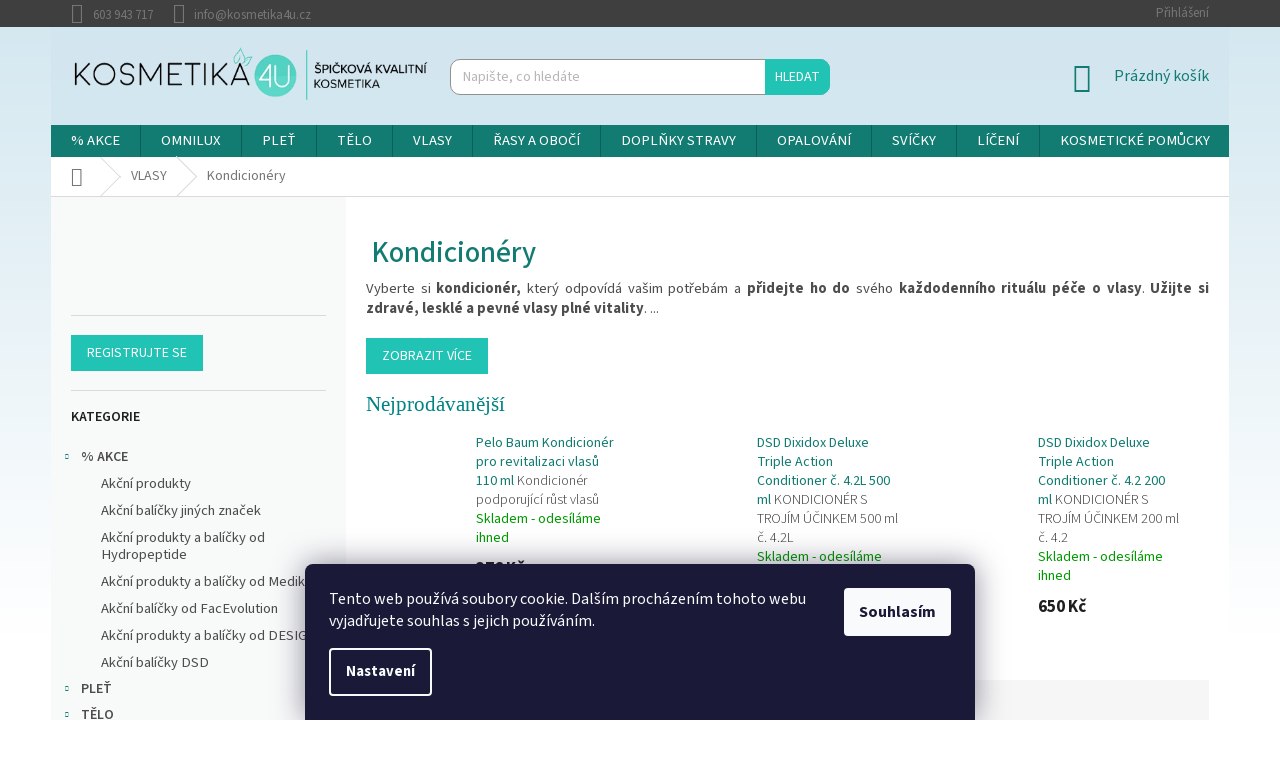

--- FILE ---
content_type: text/html; charset=utf-8
request_url: https://www.kosmetika4u.cz/kondicionery/
body_size: 45710
content:
<!doctype html><html lang="cs" dir="ltr" class="header-background-light external-fonts-loaded"><head><meta charset="utf-8" /><meta name="viewport" content="width=device-width,initial-scale=1" /><title>Vlasové kondicionéry</title><link rel="preconnect" href="https://cdn.myshoptet.com" /><link rel="dns-prefetch" href="https://cdn.myshoptet.com" /><link rel="preload" href="https://cdn.myshoptet.com/prj/dist/master/cms/libs/jquery/jquery-1.11.3.min.js" as="script" /><link href="https://cdn.myshoptet.com/prj/dist/master/cms/templates/frontend_templates/shared/css/font-face/source-sans-3.css" rel="stylesheet"><link href="https://cdn.myshoptet.com/prj/dist/master/shop/dist/font-shoptet-11.css.d8ee880ac01106eb9e01.css" rel="stylesheet"><script>
dataLayer = [];
dataLayer.push({'shoptet' : {
    "pageType": "category",
    "currency": "CZK",
    "currencyInfo": {
        "decimalSeparator": ",",
        "exchangeRate": 1,
        "priceDecimalPlaces": 0,
        "symbol": "K\u010d",
        "symbolLeft": 0,
        "thousandSeparator": " "
    },
    "language": "cs",
    "projectId": 114348,
    "category": {
        "guid": "01d99e49-62e7-11eb-a065-0cc47a6c92bc",
        "path": "P\u00e9\u010de o vlasy | Kondicion\u00e9ry",
        "parentCategoryGuid": "dcd5c83d-4ab6-11e6-9e35-0cc47a6c92bc"
    },
    "cartInfo": {
        "id": null,
        "freeShipping": false,
        "leftToFreeGift": {
            "formattedPrice": "5 000 K\u010d",
            "priceLeft": 5000
        },
        "freeGift": false,
        "leftToFreeShipping": {
            "priceLeft": 2500,
            "dependOnRegion": 0,
            "formattedPrice": "2 500 K\u010d"
        },
        "discountCoupon": [],
        "getNoBillingShippingPrice": {
            "withoutVat": 0,
            "vat": 0,
            "withVat": 0
        },
        "cartItems": [],
        "taxMode": "ORDINARY"
    },
    "cart": [],
    "customer": {
        "priceRatio": 1,
        "priceListId": 1,
        "groupId": null,
        "registered": false,
        "mainAccount": false
    }
}});
dataLayer.push({'cookie_consent' : {
    "marketing": "denied",
    "analytics": "denied"
}});
document.addEventListener('DOMContentLoaded', function() {
    shoptet.consent.onAccept(function(agreements) {
        if (agreements.length == 0) {
            return;
        }
        dataLayer.push({
            'cookie_consent' : {
                'marketing' : (agreements.includes(shoptet.config.cookiesConsentOptPersonalisation)
                    ? 'granted' : 'denied'),
                'analytics': (agreements.includes(shoptet.config.cookiesConsentOptAnalytics)
                    ? 'granted' : 'denied')
            },
            'event': 'cookie_consent'
        });
    });
});
</script>

<!-- Google Tag Manager -->
<script>(function(w,d,s,l,i){w[l]=w[l]||[];w[l].push({'gtm.start':
new Date().getTime(),event:'gtm.js'});var f=d.getElementsByTagName(s)[0],
j=d.createElement(s),dl=l!='dataLayer'?'&l='+l:'';j.async=true;j.src=
'https://www.googletagmanager.com/gtm.js?id='+i+dl;f.parentNode.insertBefore(j,f);
})(window,document,'script','dataLayer','GTM-NV6SXDP');</script>
<!-- End Google Tag Manager -->

<meta property="og:type" content="website"><meta property="og:site_name" content="kosmetika4u.cz"><meta property="og:url" content="https://www.kosmetika4u.cz/kondicionery/"><meta property="og:title" content="Vlasové kondicionéry"><meta name="author" content="Kosmetika4U"><meta name="web_author" content="Shoptet.cz"><meta name="dcterms.rightsHolder" content="www.kosmetika4u.cz"><meta name="robots" content="index,follow"><meta property="og:image" content="https://cdn.myshoptet.com/usr/www.kosmetika4u.cz/user/logos/logo-s-claimem-1.png?t=1764865722"><meta property="og:description" content="Objevte sílu přírody pro vaše vlasy a vyberte si přírodní kondicionér na vlasy. Zastavte vypadávání vlasů. Kondicionér proti vypadávání vlasů vám pomůže."><meta name="description" content="Objevte sílu přírody pro vaše vlasy a vyberte si přírodní kondicionér na vlasy. Zastavte vypadávání vlasů. Kondicionér proti vypadávání vlasů vám pomůže."><style>:root {--color-primary: #127c72;--color-primary-h: 174;--color-primary-s: 75%;--color-primary-l: 28%;--color-primary-hover: #127c72;--color-primary-hover-h: 174;--color-primary-hover-s: 75%;--color-primary-hover-l: 28%;--color-secondary: #127c72;--color-secondary-h: 174;--color-secondary-s: 75%;--color-secondary-l: 28%;--color-secondary-hover: #20C3B4;--color-secondary-hover-h: 174;--color-secondary-hover-s: 72%;--color-secondary-hover-l: 45%;--color-tertiary: #20C3B4;--color-tertiary-h: 174;--color-tertiary-s: 72%;--color-tertiary-l: 45%;--color-tertiary-hover: #20C3B4;--color-tertiary-hover-h: 174;--color-tertiary-hover-s: 72%;--color-tertiary-hover-l: 45%;--color-header-background: #ffffff;--template-font: "Source Sans 3";--template-headings-font: "Source Sans 3";--header-background-url: none;--cookies-notice-background: #1A1937;--cookies-notice-color: #F8FAFB;--cookies-notice-button-hover: #f5f5f5;--cookies-notice-link-hover: #27263f;--templates-update-management-preview-mode-content: "Náhled aktualizací šablony je aktivní pro váš prohlížeč."}</style>
    
    <link href="https://cdn.myshoptet.com/prj/dist/master/shop/dist/main-11.less.c2495b2e6735549b6bcd.css" rel="stylesheet" />
        
<link rel="next" href="/kondicionery/strana-2/" />    <script>var shoptet = shoptet || {};</script>
    <script src="https://cdn.myshoptet.com/prj/dist/master/shop/dist/main-3g-header.js.05f199e7fd2450312de2.js"></script>
<!-- User include --><!-- api 422(76) html code header -->
<link rel="stylesheet" href="https://cdn.myshoptet.com/usr/api2.dklab.cz/user/documents/_doplnky/odpocet/114348/1294/114348_1294.css" type="text/css" /><style>
        :root {            
            --dklab-countdown-category-text-color: #FFFFFF;
            --dklab-countdown-detail-text-color: #FFFFFF;
            --dklab-countdown-background-lower-color: #DE6F54;
            --dklab-countdown-background-upper-color: #DE6F54;
            --dklab-countdown-background-lower-color-detail: #DE6F54;
            --dklab-countdown-background-upper-color-detail: #DE6F54;
            --dklab-countdown-carousel-text-color: #FFFFFF;            
            --dklab-countdown-radius: 0px;
            --dklab-countdown-carousel-background-color: #2D58FF;
        }
        </style>
<!-- service 417(71) html code header -->
<style>
@media screen and (max-width: 767px) {
body.sticky-mobile:not(.paxio-merkur):not(.venus) .dropdown {display: none !important;}
body.sticky-mobile:not(.paxio-merkur):not(.venus) .languagesMenu{right: 98px; position: absolute;}
body.sticky-mobile:not(.paxio-merkur):not(.venus) .languagesMenu .caret{display: none !important;}
body.sticky-mobile:not(.paxio-merkur):not(.venus) .languagesMenu.open .languagesMenu__content {display: block;right: 0;left: auto;}
.template-12 #header .site-name {max-width: 40% !important;}
}
@media screen and (-ms-high-contrast: active), (-ms-high-contrast: none) {
.template-12 #header {position: fixed; width: 100%;}
.template-12 #content-wrapper.content-wrapper{padding-top: 80px;}
}
.sticky-mobile #header-image{display: none;}
@media screen and (max-width: 640px) {
.template-04.sticky-mobile #header-cart{position: fixed;top: 3px;right: 92px;}
.template-04.sticky-mobile #header-cart::before {font-size: 32px;}
.template-04.sticky-mobile #header-cart strong{display: none;}
}
@media screen and (min-width: 641px) {
.dklabGarnet #main-wrapper {overflow: visible !important;}
}
.dklabGarnet.sticky-mobile #logo img {top: 0 !important;}
@media screen and (min-width: 768px){
.top-navigation-bar .site-name {display: none;}
}
/*NOVÁ VERZE MOBILNÍ HLAVIČKY*/
@media screen and (max-width: 767px){
.scrolled-down body:not(.ordering-process):not(.search-window-visible) .top-navigation-bar {transform: none !important;}
.scrolled-down body:not(.ordering-process):not(.search-window-visible) #header .site-name {transform: none !important;}
.scrolled-down body:not(.ordering-process):not(.search-window-visible) #header .cart-count {transform: none !important;}
.scrolled-down #header {transform: none !important;}

body.template-11.mobile-header-version-1:not(.paxio-merkur):not(.venus) .top-navigation-bar .site-name{display: none !important;}
body.template-11.mobile-header-version-1:not(.paxio-merkur):not(.venus) #header .cart-count {top: -39px !important;position: absolute !important;}
.template-11.sticky-mobile.mobile-header-version-1 .responsive-tools > a[data-target="search"] {visibility: visible;}
.template-12.mobile-header-version-1 #header{position: fixed !important;}
.template-09.mobile-header-version-1.sticky-mobile .top-nav .subnav-left {visibility: visible;}
}

/*Disco*/
@media screen and (min-width: 768px){
.template-13:not(.jupiter) #header, .template-14 #header{position: sticky;top: 0;z-index: 8;}
.template-14.search-window-visible #header{z-index: 9999;}
body.navigation-hovered::before {z-index: 7;}
/*
.template-13 .top-navigation-bar{z-index: 10000;}
.template-13 .popup-widget {z-index: 10001;}
*/
.scrolled .template-13 #header, .scrolled .template-14 #header{box-shadow: 0 2px 10px rgba(0,0,0,0.1);}
.search-focused::before{z-index: 8;}
.top-navigation-bar{z-index: 9;position: relative;}
.paxio-merkur.top-navigation-menu-visible #header .search-form .form-control {z-index: 1;}
.paxio-merkur.top-navigation-menu-visible .search-form::before {z-index: 1;}
.scrolled .popup-widget.cart-widget {position: fixed;top: 68px !important;}

/* MERKUR */
.paxio-merkur.sticky-mobile.template-11 #oblibeneBtn{line-height: 70px !important;}
}


/* VENUS */
@media screen and (min-width: 768px){
.venus.sticky-mobile:not(.ordering-process) #header {position: fixed !important;width: 100%;transform: none !important;translate: none !important;box-shadow: 0 2px 10px rgba(0,0,0,0.1);visibility: visible !important;opacity: 1 !important;}
.venus.sticky-mobile:not(.ordering-process) .overall-wrapper{padding-top: 160px;}
.venus.sticky-mobile.type-index:not(.ordering-process) .overall-wrapper{padding-top: 85px;}
.venus.sticky-mobile:not(.ordering-process) #content-wrapper.content-wrapper {padding-top: 0 !important;}
}
@media screen and (max-width: 767px){
.template-14 .top-navigation-bar > .site-name{display: none !important;}
.template-14 #header .header-top .header-top-wrapper .site-name{margin: 0;}
}
/* JUPITER */
@media screen and (max-width: 767px){
.scrolled-down body.jupiter:not(.ordering-process):not(.search-window-visible) #header .site-name {-webkit-transform: translateX(-50%) !important;transform: translateX(-50%) !important;}
}
@media screen and (min-width: 768px){
.jupiter.sticky-header #header::after{display: none;}
.jupiter.sticky-header #header{position: fixed; top: 0; width: 100%;z-index: 99;}
.jupiter.sticky-header.ordering-process #header{position: relative;}
.jupiter.sticky-header .overall-wrapper{padding-top: 182px;}
.jupiter.sticky-header.ordering-process .overall-wrapper{padding-top: 0;}
.jupiter.sticky-header #header .header-top {height: 80px;}
}
</style>
<!-- project html code header -->
<meta name="facebook-domain-verification" content="zf33ntvtvoljn5gkjoh1ml8mbxaxps" />
<style>
body{
background: rgb(211,231,240);
background: -moz-linear-gradient(180deg, rgba(211,231,240,1) 0%, rgba(255,255,255,1) 88%);
background: -webkit-linear-gradient(180deg, rgba(211,231,240,1) 0%, rgba(255,255,255,1) 88%);
background: linear-gradient(180deg, rgba(211,231,240,1) 0%, rgba(255,255,255,1) 88%);
filter: progid:DXImageTransform.Microsoft.gradient(startColorstr="#d3e7f0",endColorstr="#ffffff",GradientType=1);
background-repeat: no-repeat;
}
.navigation-wrapper{background-color:rgba(211,231,240,0.8);}

.p-detail-inner-header h1{font-weight:500;margin-top:30px;color:#127c72;}
h1.category-title{font-weight:500;color:#127c72;}
.welcome h1{font-weight:500;color:#127c72;}
.homepage-group-title{font-weight:500;color:#127c72;}

.type-category #content {display: flex;flex-direction: column;margin-top:30px;}
.type-category #content h1 {order: -2;}
.type-category #content .category-perex {order: -1;}

.product .p-bottom{margin-top:10px;}

#header{z-index:99001!important;}
.products-block .p-bottom .p-desc {color: #b2b2b2;font-weight:300;}
.content-inner h2{color:#127c72;}
.content-inner h3{color: #127c72;}
.content-inner {max-width: 1080px;}
.subcategories li a{color:#3a3a3c;}
.products-block .ratings-wrapper{height:0px!important;min-height:1px;}
.stars-placeholder{height:0px!important;min-height:1px;}
.products-block>div {border:1px solid transparent!important;}
.products-block>div:hover {
border:1px solid #efeff1!important;
transform: scale(1.01);
box-shadow: 0px 0px 23px 0px rgba(58,58,60,0.30);
-webkit-box-shadow: 0px 0px 23px 0px rgba(58,58,60,0.30);
-moz-box-shadow: 0px 0px 23px 0px rgba(58,58,60,0.30);
z-index:90000;
}
.products-block.products .p .name {font-size: 16px;}
#formSearchForm .search-input{
border-bottom-left-radius: 10px;
border-top-left-radius: 10px;
border-bottom-right-radius: 10px;
border-top-right-radius: 10px;
}
#formSearchForm .btn-default{
border-bottom-right-radius: 10px;
border-top-right-radius: 10px;
}
.menu-item-1662 a b{text-transform:uppercase;}
.menu-item-29 a b{text-transform:uppercase;}
h1{color: #20C3B4;}
.product-appendix{color: #3a3a3c;font-weight:100!important;}
#footer h4{color: #20C3B4;}
.flag.flag-discount {background-color: #007291;}
.top-navigation-bar {
border-top-color: #3f3f3f;
border-bottom-color: #3f3f3f;
background-color: #3f3f3f;
color:#fff;
}
.sidebar-inner {background: #F8F9F9;}
.sidebar {background: #fff;}
.top-navigation-contacts{background-color: transparent!important;color:#fff;}
#header{background-color: transparent!important;}
#footer .footer-rows .site-name {display: none;}
#footer .custom-footer {padding-left: 0px !important;}
.top-navigation-menu {display: none !important;}
.latest-contribution-wrapper {display: none !important;}
.homepage-box {border: none!important;background-color: transparent!important;}
.welcome h1{max-width:100%;}
.welcome div{max-width:100%;}
#categories {
    font-weight: 600;
}
</style>



<style text="css">
.menu-element-link { font-weight: bold;}

.button.button-success, .button.button-success-inverse {
    color: #2ca3bb;
    border-color: #2ca3bb;
    box-shadow: 0 0 0 2px #2ca3bb inset
}
.category-name > a {
   text-transform: uppercase;
}
.categories .active > a {
     font-weight: bold;
    color: #249fc3; 
}
.panel-element { font-weight: bold;}
.panel-element-submenu { font-weight: normal;}
.product:hover .pr-list-hover-info:after {
    background-color: #565757
}
.menu-element-link { font-weight: bold;}

.button.button-success, .button.button-success-inverse {
    color: #2ca3bb;
    border-color: #2ca3bb;
    box-shadow: 0 0 0 2px #2ca3bb inset
}
.category-name > a {
   text-transform: uppercase;
}
.categories .active > a {
     font-weight: bold;
    color: #249fc3; 
    //  f3576d
}
.panel-element { font-weight: bold;}
.panel-element-submenu { font-weight: normal;}
.product:hover .pr-list-hover-info:after {
    background-color: #565757
}

.pr-list-det-main-price { font-size: 120%; color: #127c72;}
h1 {margin: 10px 5px 10px; font-weight: bold; font-size: 22pt; color: #127c72;}
h2 {font-family: Georgia, serif; margin: 8px 0px 8px; font-size: 150%; color: #008383;}
h3 {margin: 5px 0px 5px; color: #273746;}

p { font-size: 11pt; font-weight: normal; }
li {font-size: 11pt; font-weight: normal; }
ul { font-size: 11pt; font-weight: normal; }
ol { font-size: 11pt; font-weight: normal; }

  #more {display: none;}
</style>

  
<script>  
  function rmFunction() {
  var dots = document.getElementById("dots");
  var moreText = document.getElementById("more");
  var btnText = document.getElementById("rmBtn");

  if (dots.style.display === "none") {
    dots.style.display = "inline";
    btnText.innerHTML = "Zobrazit více"; 
    moreText.style.display = "none";
  } else {
    dots.style.display = "none";
    btnText.innerHTML = "Zobrazit méně"; 
    moreText.style.display = "inline";
  }
}
</script>
<meta name="google-site-verification" content="OzJ24XeJLUvZtyh0Os1gL9Luge3NA-GNIviubBUMGtA" />

<!-- /User include --><link rel="shortcut icon" href="/favicon.ico" type="image/x-icon" /><link rel="canonical" href="https://www.kosmetika4u.cz/kondicionery/" />    <script>
        var _hwq = _hwq || [];
        _hwq.push(['setKey', '873238306B6AAECAD524DDFA936555B1']);
        _hwq.push(['setTopPos', '200']);
        _hwq.push(['showWidget', '22']);
        (function() {
            var ho = document.createElement('script');
            ho.src = 'https://cz.im9.cz/direct/i/gjs.php?n=wdgt&sak=873238306B6AAECAD524DDFA936555B1';
            var s = document.getElementsByTagName('script')[0]; s.parentNode.insertBefore(ho, s);
        })();
    </script>
    <!-- Global site tag (gtag.js) - Google Analytics -->
    <script async src="https://www.googletagmanager.com/gtag/js?id=G-GWXHMV03TV"></script>
    <script>
        
        window.dataLayer = window.dataLayer || [];
        function gtag(){dataLayer.push(arguments);}
        

                    console.debug('default consent data');

            gtag('consent', 'default', {"ad_storage":"denied","analytics_storage":"denied","ad_user_data":"denied","ad_personalization":"denied","wait_for_update":500});
            dataLayer.push({
                'event': 'default_consent'
            });
        
        gtag('js', new Date());

                gtag('config', 'UA-86413917-1', { 'groups': "UA" });
        
                gtag('config', 'G-GWXHMV03TV', {"groups":"GA4","send_page_view":false,"content_group":"category","currency":"CZK","page_language":"cs"});
        
                gtag('config', 'AW-863210493', {"allow_enhanced_conversions":true});
        
        
        
        
        
                    gtag('event', 'page_view', {"send_to":"GA4","page_language":"cs","content_group":"category","currency":"CZK"});
        
        
        
        
        
        
        
        
        
        
        
        
        
        document.addEventListener('DOMContentLoaded', function() {
            if (typeof shoptet.tracking !== 'undefined') {
                for (var id in shoptet.tracking.bannersList) {
                    gtag('event', 'view_promotion', {
                        "send_to": "UA",
                        "promotions": [
                            {
                                "id": shoptet.tracking.bannersList[id].id,
                                "name": shoptet.tracking.bannersList[id].name,
                                "position": shoptet.tracking.bannersList[id].position
                            }
                        ]
                    });
                }
            }

            shoptet.consent.onAccept(function(agreements) {
                if (agreements.length !== 0) {
                    console.debug('gtag consent accept');
                    var gtagConsentPayload =  {
                        'ad_storage': agreements.includes(shoptet.config.cookiesConsentOptPersonalisation)
                            ? 'granted' : 'denied',
                        'analytics_storage': agreements.includes(shoptet.config.cookiesConsentOptAnalytics)
                            ? 'granted' : 'denied',
                                                                                                'ad_user_data': agreements.includes(shoptet.config.cookiesConsentOptPersonalisation)
                            ? 'granted' : 'denied',
                        'ad_personalization': agreements.includes(shoptet.config.cookiesConsentOptPersonalisation)
                            ? 'granted' : 'denied',
                        };
                    console.debug('update consent data', gtagConsentPayload);
                    gtag('consent', 'update', gtagConsentPayload);
                    dataLayer.push(
                        { 'event': 'update_consent' }
                    );
                }
            });
        });
    </script>
</head><body class="desktop id-1913 in-kondicionery template-11 type-category multiple-columns-body columns-3 ums_a11y_category_page--on ums_discussion_rating_forms--off ums_flags_display_unification--off ums_a11y_login--off mobile-header-version-0"><noscript>
    <style>
        #header {
            padding-top: 0;
            position: relative !important;
            top: 0;
        }
        .header-navigation {
            position: relative !important;
        }
        .overall-wrapper {
            margin: 0 !important;
        }
        body:not(.ready) {
            visibility: visible !important;
        }
    </style>
    <div class="no-javascript">
        <div class="no-javascript__title">Musíte změnit nastavení vašeho prohlížeče</div>
        <div class="no-javascript__text">Podívejte se na: <a href="https://www.google.com/support/bin/answer.py?answer=23852">Jak povolit JavaScript ve vašem prohlížeči</a>.</div>
        <div class="no-javascript__text">Pokud používáte software na blokování reklam, může být nutné povolit JavaScript z této stránky.</div>
        <div class="no-javascript__text">Děkujeme.</div>
    </div>
</noscript>

        <div id="fb-root"></div>
        <script>
            window.fbAsyncInit = function() {
                FB.init({
//                    appId            : 'your-app-id',
                    autoLogAppEvents : true,
                    xfbml            : true,
                    version          : 'v19.0'
                });
            };
        </script>
        <script async defer crossorigin="anonymous" src="https://connect.facebook.net/cs_CZ/sdk.js"></script>
<!-- Google Tag Manager (noscript) -->
<noscript><iframe src="https://www.googletagmanager.com/ns.html?id=GTM-NV6SXDP"
height="0" width="0" style="display:none;visibility:hidden"></iframe></noscript>
<!-- End Google Tag Manager (noscript) -->

    <div class="siteCookies siteCookies--bottom siteCookies--dark js-siteCookies" role="dialog" data-testid="cookiesPopup" data-nosnippet>
        <div class="siteCookies__form">
            <div class="siteCookies__content">
                <div class="siteCookies__text">
                    Tento web používá soubory cookie. Dalším procházením tohoto webu vyjadřujete souhlas s jejich používáním.
                </div>
                <p class="siteCookies__links">
                    <button class="siteCookies__link js-cookies-settings" aria-label="Nastavení cookies" data-testid="cookiesSettings">Nastavení</button>
                </p>
            </div>
            <div class="siteCookies__buttonWrap">
                                <button class="siteCookies__button js-cookiesConsentSubmit" value="all" aria-label="Přijmout cookies" data-testid="buttonCookiesAccept">Souhlasím</button>
            </div>
        </div>
        <script>
            document.addEventListener("DOMContentLoaded", () => {
                const siteCookies = document.querySelector('.js-siteCookies');
                document.addEventListener("scroll", shoptet.common.throttle(() => {
                    const st = document.documentElement.scrollTop;
                    if (st > 1) {
                        siteCookies.classList.add('siteCookies--scrolled');
                    } else {
                        siteCookies.classList.remove('siteCookies--scrolled');
                    }
                }, 100));
            });
        </script>
    </div>
<a href="#content" class="skip-link sr-only">Přejít na obsah</a><div class="overall-wrapper"><div class="user-action"><div class="container"><div class="user-action-in"><div class="user-action-login popup-widget login-widget"><div class="popup-widget-inner"><h2 id="loginHeading">Přihlášení k vašemu účtu</h2><div id="customerLogin"><form action="/action/Customer/Login/" method="post" id="formLoginIncluded" class="csrf-enabled formLogin" data-testid="formLogin"><input type="hidden" name="referer" value="" /><div class="form-group"><div class="input-wrapper email js-validated-element-wrapper no-label"><input type="email" name="email" class="form-control" autofocus placeholder="E-mailová adresa (např. jan@novak.cz)" data-testid="inputEmail" autocomplete="email" required /></div></div><div class="form-group"><div class="input-wrapper password js-validated-element-wrapper no-label"><input type="password" name="password" class="form-control" placeholder="Heslo" data-testid="inputPassword" autocomplete="current-password" required /><span class="no-display">Nemůžete vyplnit toto pole</span><input type="text" name="surname" value="" class="no-display" /></div></div><div class="form-group"><div class="login-wrapper"><button type="submit" class="btn btn-secondary btn-text btn-login" data-testid="buttonSubmit">Přihlásit se</button><div class="password-helper"><a href="/registrace/" data-testid="signup" rel="nofollow">Nová registrace</a><a href="/klient/zapomenute-heslo/" rel="nofollow">Zapomenuté heslo</a></div></div></div></form>
</div></div></div>
    <div id="cart-widget" class="user-action-cart popup-widget cart-widget loader-wrapper" data-testid="popupCartWidget" role="dialog" aria-hidden="true"><div class="popup-widget-inner cart-widget-inner place-cart-here"><div class="loader-overlay"><div class="loader"></div></div></div><div class="cart-widget-button"><a href="/kosik/" class="btn btn-conversion" id="continue-order-button" rel="nofollow" data-testid="buttonNextStep">Pokračovat do košíku</a></div></div></div>
</div></div><div class="top-navigation-bar" data-testid="topNavigationBar">

    <div class="container">

        <div class="top-navigation-contacts">
            <strong>Zákaznická podpora:</strong><a href="tel:603943717" class="project-phone" aria-label="Zavolat na 603943717" data-testid="contactboxPhone"><span>603 943 717</span></a><a href="mailto:info@kosmetika4u.cz" class="project-email" data-testid="contactboxEmail"><span>info@kosmetika4u.cz</span></a>        </div>

                            <div class="top-navigation-menu">
                <div class="top-navigation-menu-trigger"></div>
                <ul class="top-navigation-bar-menu">
                                            <li class="top-navigation-menu-item-2363">
                            <a href="/nove-obchodni-podminky/">Obchodní podmínky</a>
                        </li>
                                            <li class="top-navigation-menu-item-1289">
                            <a href="/doprava-a-platba/">Doprava a platba</a>
                        </li>
                                            <li class="top-navigation-menu-item-923">
                            <a href="/magazin-4u/" target="blank">Magazín kosmetika4u</a>
                        </li>
                                            <li class="top-navigation-menu-item--6">
                            <a href="/napiste-nam/">Napište nám</a>
                        </li>
                                            <li class="top-navigation-menu-item-29">
                            <a href="/kontakty/">Kontakty</a>
                        </li>
                                            <li class="top-navigation-menu-item-1212">
                            <a href="/podminky-ochrany-osobnich-udaju-gdpr/">GDPR</a>
                        </li>
                                            <li class="top-navigation-menu-item--51">
                            <a href="/hodnoceni-obchodu/">Hodnocení obchodu</a>
                        </li>
                                            <li class="top-navigation-menu-item-2313">
                            <a href="/vernostni-program-4u/">Věrnostní program 4U</a>
                        </li>
                                            <li class="top-navigation-menu-item-2369">
                            <a href="/formulare-pro-reklamaci-a-odstoupeni-od-smlouvy/">Formuláře pro reklamaci a odstoupení od smlouvy</a>
                        </li>
                                    </ul>
                <ul class="top-navigation-bar-menu-helper"></ul>
            </div>
        
        <div class="top-navigation-tools">
            <div class="responsive-tools">
                <a href="#" class="toggle-window" data-target="search" aria-label="Hledat" data-testid="linkSearchIcon"></a>
                                                            <a href="#" class="toggle-window" data-target="login"></a>
                                                    <a href="#" class="toggle-window" data-target="navigation" aria-label="Menu" data-testid="hamburgerMenu"></a>
            </div>
                        <a href="/login/?backTo=%2Fkondicionery%2F" class="top-nav-button top-nav-button-login primary login toggle-window" data-target="login" data-testid="signin" rel="nofollow"><span>Přihlášení</span></a>        </div>

    </div>

</div>
<header id="header"><div class="container navigation-wrapper">
    <div class="header-top">
        <div class="site-name-wrapper">
            <div class="site-name"><a href="/" data-testid="linkWebsiteLogo"><img src="https://cdn.myshoptet.com/usr/www.kosmetika4u.cz/user/logos/logo-s-claimem-1.png" alt="Kosmetika4U" fetchpriority="low" /></a></div>        </div>
        <div class="search" itemscope itemtype="https://schema.org/WebSite">
            <meta itemprop="headline" content="Kondicionéry"/><meta itemprop="url" content="https://www.kosmetika4u.cz"/><meta itemprop="text" content="Objevte sílu přírody pro vaše vlasy a vyberte si přírodní kondicionér na vlasy. Zastavte vypadávání vlasů. Kondicionér proti vypadávání vlasů vám pomůže."/>            <form action="/action/ProductSearch/prepareString/" method="post"
    id="formSearchForm" class="search-form compact-form js-search-main"
    itemprop="potentialAction" itemscope itemtype="https://schema.org/SearchAction" data-testid="searchForm">
    <fieldset>
        <meta itemprop="target"
            content="https://www.kosmetika4u.cz/vyhledavani/?string={string}"/>
        <input type="hidden" name="language" value="cs"/>
        
            
<input
    type="search"
    name="string"
        class="query-input form-control search-input js-search-input"
    placeholder="Napište, co hledáte"
    autocomplete="off"
    required
    itemprop="query-input"
    aria-label="Hledat"
    data-testid="searchInput"
>
            <button type="submit" class="btn btn-default" data-testid="searchBtn">Hledat</button>
        
    </fieldset>
</form>
        </div>
        <div class="navigation-buttons">
                
    <a href="/kosik/" class="btn btn-icon toggle-window cart-count" data-target="cart" data-hover="true" data-redirect="true" data-testid="headerCart" rel="nofollow" aria-haspopup="dialog" aria-expanded="false" aria-controls="cart-widget">
        
                <span class="sr-only">Nákupní košík</span>
        
            <span class="cart-price visible-lg-inline-block" data-testid="headerCartPrice">
                                    Prázdný košík                            </span>
        
    
            </a>
        </div>
    </div>
    <nav id="navigation" aria-label="Hlavní menu" data-collapsible="true"><div class="navigation-in menu"><ul class="menu-level-1" role="menubar" data-testid="headerMenuItems"><li class="menu-item-1271 ext" role="none"><a href="/akcni-nabidka/" data-testid="headerMenuItem" role="menuitem" aria-haspopup="true" aria-expanded="false"><b>% AKCE</b><span class="submenu-arrow"></span></a><ul class="menu-level-2" aria-label="% AKCE" tabindex="-1" role="menu"><li class="menu-item-2487" role="none"><a href="/ostatni-vanocni-balicky-a-akce/" class="menu-image" data-testid="headerMenuItem" tabindex="-1" aria-hidden="true"><img src="data:image/svg+xml,%3Csvg%20width%3D%22140%22%20height%3D%22100%22%20xmlns%3D%22http%3A%2F%2Fwww.w3.org%2F2000%2Fsvg%22%3E%3C%2Fsvg%3E" alt="" aria-hidden="true" width="140" height="100"  data-src="https://cdn.myshoptet.com/usr/www.kosmetika4u.cz/user/categories/thumb/acnex_monoderma_akce.jpg" fetchpriority="low" /></a><div><a href="/ostatni-vanocni-balicky-a-akce/" data-testid="headerMenuItem" role="menuitem"><span>Akční produkty</span></a>
                        </div></li><li class="menu-item-2475" role="none"><a href="/vanocni-balicky-od-soskin/" class="menu-image" data-testid="headerMenuItem" tabindex="-1" aria-hidden="true"><img src="data:image/svg+xml,%3Csvg%20width%3D%22140%22%20height%3D%22100%22%20xmlns%3D%22http%3A%2F%2Fwww.w3.org%2F2000%2Fsvg%22%3E%3C%2Fsvg%3E" alt="" aria-hidden="true" width="140" height="100"  data-src="https://cdn.myshoptet.com/usr/www.kosmetika4u.cz/user/categories/thumb/soskin-paris-anti-age-set.jpeg" fetchpriority="low" /></a><div><a href="/vanocni-balicky-od-soskin/" data-testid="headerMenuItem" role="menuitem"><span>Akční balíčky jiných značek</span></a>
                        </div></li><li class="menu-item-2481" role="none"><a href="/vanocni-balicky-od-hydropeptide/" class="menu-image" data-testid="headerMenuItem" tabindex="-1" aria-hidden="true"><img src="data:image/svg+xml,%3Csvg%20width%3D%22140%22%20height%3D%22100%22%20xmlns%3D%22http%3A%2F%2Fwww.w3.org%2F2000%2Fsvg%22%3E%3C%2Fsvg%3E" alt="" aria-hidden="true" width="140" height="100"  data-src="https://cdn.myshoptet.com/usr/www.kosmetika4u.cz/user/categories/thumb/hydropeptide_sada_age_defying_essential_kits.png" fetchpriority="low" /></a><div><a href="/vanocni-balicky-od-hydropeptide/" data-testid="headerMenuItem" role="menuitem"><span>Akční produkty a balíčky od Hydropeptide</span></a>
                        </div></li><li class="menu-item-2469" role="none"><a href="/vanocni-balicky-od-medik8/" class="menu-image" data-testid="headerMenuItem" tabindex="-1" aria-hidden="true"><img src="data:image/svg+xml,%3Csvg%20width%3D%22140%22%20height%3D%22100%22%20xmlns%3D%22http%3A%2F%2Fwww.w3.org%2F2000%2Fsvg%22%3E%3C%2Fsvg%3E" alt="" aria-hidden="true" width="140" height="100"  data-src="https://cdn.myshoptet.com/usr/www.kosmetika4u.cz/user/categories/thumb/7746-1_crystal-retinal-age1.jpg" fetchpriority="low" /></a><div><a href="/vanocni-balicky-od-medik8/" data-testid="headerMenuItem" role="menuitem"><span>Akční produkty a balíčky od Medik8</span></a>
                        </div></li><li class="menu-item-2557" role="none"><a href="/vanocni-balicky-facevolution/" class="menu-image" data-testid="headerMenuItem" tabindex="-1" aria-hidden="true"><img src="data:image/svg+xml,%3Csvg%20width%3D%22140%22%20height%3D%22100%22%20xmlns%3D%22http%3A%2F%2Fwww.w3.org%2F2000%2Fsvg%22%3E%3C%2Fsvg%3E" alt="" aria-hidden="true" width="140" height="100"  data-src="https://cdn.myshoptet.com/usr/www.kosmetika4u.cz/user/categories/thumb/va__noc__ni___bali__c__ek_faceevolution1_(kopie).jpg" fetchpriority="low" /></a><div><a href="/vanocni-balicky-facevolution/" data-testid="headerMenuItem" role="menuitem"><span>Akční balíčky od FacEvolution</span></a>
                        </div></li><li class="menu-item-2560" role="none"><a href="/vanocni-balicky-od-designme/" class="menu-image" data-testid="headerMenuItem" tabindex="-1" aria-hidden="true"><img src="data:image/svg+xml,%3Csvg%20width%3D%22140%22%20height%3D%22100%22%20xmlns%3D%22http%3A%2F%2Fwww.w3.org%2F2000%2Fsvg%22%3E%3C%2Fsvg%3E" alt="" aria-hidden="true" width="140" height="100"  data-src="https://cdn.myshoptet.com/usr/www.kosmetika4u.cz/user/categories/thumb/volume-kit_(kopie).png" fetchpriority="low" /></a><div><a href="/vanocni-balicky-od-designme/" data-testid="headerMenuItem" role="menuitem"><span>Akční produkty a balíčky od DESIGNME</span></a>
                        </div></li><li class="menu-item-2563" role="none"><a href="/vanocni-balicky-dsd/" class="menu-image" data-testid="headerMenuItem" tabindex="-1" aria-hidden="true"><img src="data:image/svg+xml,%3Csvg%20width%3D%22140%22%20height%3D%22100%22%20xmlns%3D%22http%3A%2F%2Fwww.w3.org%2F2000%2Fsvg%22%3E%3C%2Fsvg%3E" alt="" aria-hidden="true" width="140" height="100"  data-src="https://cdn.myshoptet.com/usr/www.kosmetika4u.cz/user/categories/thumb/opium_sada_(kopie).jpg" fetchpriority="low" /></a><div><a href="/vanocni-balicky-dsd/" data-testid="headerMenuItem" role="menuitem"><span>Akční balíčky DSD</span></a>
                        </div></li></ul></li>
<li class="menu-item-2533 ext" role="none"><a href="/omnilux/" data-testid="headerMenuItem" role="menuitem" aria-haspopup="true" aria-expanded="false"><b>OMNILUX</b><span class="submenu-arrow"></span></a><ul class="menu-level-2" aria-label="OMNILUX" tabindex="-1" role="menu"><li class="menu-item-2536" role="none"><a href="/led-masky/" class="menu-image" data-testid="headerMenuItem" tabindex="-1" aria-hidden="true"><img src="data:image/svg+xml,%3Csvg%20width%3D%22140%22%20height%3D%22100%22%20xmlns%3D%22http%3A%2F%2Fwww.w3.org%2F2000%2Fsvg%22%3E%3C%2Fsvg%3E" alt="" aria-hidden="true" width="140" height="100"  data-src="https://cdn.myshoptet.com/usr/www.kosmetika4u.cz/user/categories/thumb/omnilux_masky.jpeg" fetchpriority="low" /></a><div><a href="/led-masky/" data-testid="headerMenuItem" role="menuitem"><span>Omnilux LED Masky</span></a>
                        </div></li><li class="menu-item-2539" role="none"><a href="/kosmetika-k-led-terapii/" class="menu-image" data-testid="headerMenuItem" tabindex="-1" aria-hidden="true"><img src="data:image/svg+xml,%3Csvg%20width%3D%22140%22%20height%3D%22100%22%20xmlns%3D%22http%3A%2F%2Fwww.w3.org%2F2000%2Fsvg%22%3E%3C%2Fsvg%3E" alt="" aria-hidden="true" width="140" height="100"  data-src="https://cdn.myshoptet.com/usr/www.kosmetika4u.cz/user/categories/thumb/kosmetika_omnilux_(kopie).jpg" fetchpriority="low" /></a><div><a href="/kosmetika-k-led-terapii/" data-testid="headerMenuItem" role="menuitem"><span>Omnilux kosmetika k LED terapii</span></a>
                        </div></li><li class="menu-item-2569" role="none"><a href="/omnilux-led-pads/" class="menu-image" data-testid="headerMenuItem" tabindex="-1" aria-hidden="true"><img src="data:image/svg+xml,%3Csvg%20width%3D%22140%22%20height%3D%22100%22%20xmlns%3D%22http%3A%2F%2Fwww.w3.org%2F2000%2Fsvg%22%3E%3C%2Fsvg%3E" alt="" aria-hidden="true" width="140" height="100"  data-src="https://cdn.myshoptet.com/usr/www.kosmetika4u.cz/user/categories/thumb/pads.png" fetchpriority="low" /></a><div><a href="/omnilux-led-pads/" data-testid="headerMenuItem" role="menuitem"><span>OMNILUX LED Pads</span></a>
                        </div></li></ul></li>
<li class="menu-item-685 ext" role="none"><a href="/pece-o-plet/" data-testid="headerMenuItem" role="menuitem" aria-haspopup="true" aria-expanded="false"><b>PLEŤ</b><span class="submenu-arrow"></span></a><ul class="menu-level-2" aria-label="PLEŤ" tabindex="-1" role="menu"><li class="menu-item-688 has-third-level" role="none"><a href="/cisteni-pleti/" class="menu-image" data-testid="headerMenuItem" tabindex="-1" aria-hidden="true"><img src="data:image/svg+xml,%3Csvg%20width%3D%22140%22%20height%3D%22100%22%20xmlns%3D%22http%3A%2F%2Fwww.w3.org%2F2000%2Fsvg%22%3E%3C%2Fsvg%3E" alt="" aria-hidden="true" width="140" height="100"  data-src="https://cdn.myshoptet.com/usr/www.kosmetika4u.cz/user/categories/thumb/cisteni-pleti_modra.jpg" fetchpriority="low" /></a><div><a href="/cisteni-pleti/" data-testid="headerMenuItem" role="menuitem"><span>Čištění pleti</span></a>
                                                    <ul class="menu-level-3" role="menu">
                                                                    <li class="menu-item-1568" role="none">
                                        <a href="/ocni-okoli-2/" data-testid="headerMenuItem" role="menuitem">
                                            Oční okolí</a>,                                    </li>
                                                                    <li class="menu-item-1571" role="none">
                                        <a href="/mastna-a-aknozni-plet/" data-testid="headerMenuItem" role="menuitem">
                                            Mastná a aknózní pleť</a>,                                    </li>
                                                                    <li class="menu-item-1574" role="none">
                                        <a href="/normalni-a-smisena-plet/" data-testid="headerMenuItem" role="menuitem">
                                            Normální a smíšená pleť</a>,                                    </li>
                                                                    <li class="menu-item-1577" role="none">
                                        <a href="/sucha-a-citliva-plet/" data-testid="headerMenuItem" role="menuitem">
                                            Suchá a citlivá pleť</a>,                                    </li>
                                                                    <li class="menu-item-1580" role="none">
                                        <a href="/tonika/" data-testid="headerMenuItem" role="menuitem">
                                            Tonika</a>,                                    </li>
                                                                    <li class="menu-item-1586" role="none">
                                        <a href="/hyperpigmentovana-plet/" data-testid="headerMenuItem" role="menuitem">
                                            Pigmentace</a>,                                    </li>
                                                                    <li class="menu-item-1589" role="none">
                                        <a href="/peelingy/" data-testid="headerMenuItem" role="menuitem">
                                            Peelingy</a>                                    </li>
                                                            </ul>
                        </div></li><li class="menu-item-691 has-third-level" role="none"><a href="/starnuti-pleti--vrasky/" class="menu-image" data-testid="headerMenuItem" tabindex="-1" aria-hidden="true"><img src="data:image/svg+xml,%3Csvg%20width%3D%22140%22%20height%3D%22100%22%20xmlns%3D%22http%3A%2F%2Fwww.w3.org%2F2000%2Fsvg%22%3E%3C%2Fsvg%3E" alt="" aria-hidden="true" width="140" height="100"  data-src="https://cdn.myshoptet.com/usr/www.kosmetika4u.cz/user/categories/thumb/vrasky_modra-1.jpg" fetchpriority="low" /></a><div><a href="/starnuti-pleti--vrasky/" data-testid="headerMenuItem" role="menuitem"><span>Stárnutí pleti, vrásky</span></a>
                                                    <ul class="menu-level-3" role="menu">
                                                                    <li class="menu-item-1796" role="none">
                                        <a href="/denni-kremy-2/" data-testid="headerMenuItem" role="menuitem">
                                            Denní krémy</a>,                                    </li>
                                                                    <li class="menu-item-1799" role="none">
                                        <a href="/nocni-kremy-2/" data-testid="headerMenuItem" role="menuitem">
                                            Noční krémy</a>,                                    </li>
                                                                    <li class="menu-item-1802" role="none">
                                        <a href="/denni-sera/" data-testid="headerMenuItem" role="menuitem">
                                            Denní séra</a>,                                    </li>
                                                                    <li class="menu-item-1805" role="none">
                                        <a href="/nocni-sera/" data-testid="headerMenuItem" role="menuitem">
                                            Noční séra</a>,                                    </li>
                                                                    <li class="menu-item-1808" role="none">
                                        <a href="/oleje-2/" data-testid="headerMenuItem" role="menuitem">
                                            Oleje</a>,                                    </li>
                                                                    <li class="menu-item-1811" role="none">
                                        <a href="/masky-4/" data-testid="headerMenuItem" role="menuitem">
                                            Masky</a>,                                    </li>
                                                                    <li class="menu-item-1814" role="none">
                                        <a href="/zvyhodnene-sady/" data-testid="headerMenuItem" role="menuitem">
                                            Zvýhodněné sady</a>,                                    </li>
                                                                    <li class="menu-item-2457" role="none">
                                        <a href="/retinoate-akce/" data-testid="headerMenuItem" role="menuitem">
                                            Retinoate</a>                                    </li>
                                                            </ul>
                        </div></li><li class="menu-item-857 has-third-level" role="none"><a href="/hydratace/" class="menu-image" data-testid="headerMenuItem" tabindex="-1" aria-hidden="true"><img src="data:image/svg+xml,%3Csvg%20width%3D%22140%22%20height%3D%22100%22%20xmlns%3D%22http%3A%2F%2Fwww.w3.org%2F2000%2Fsvg%22%3E%3C%2Fsvg%3E" alt="" aria-hidden="true" width="140" height="100"  data-src="https://cdn.myshoptet.com/usr/www.kosmetika4u.cz/user/categories/thumb/hydratace_modra.jpg" fetchpriority="low" /></a><div><a href="/hydratace/" data-testid="headerMenuItem" role="menuitem"><span>Hydratace</span></a>
                                                    <ul class="menu-level-3" role="menu">
                                                                    <li class="menu-item-1661" role="none">
                                        <a href="/denn-kremy/" data-testid="headerMenuItem" role="menuitem">
                                            Denní krémy</a>,                                    </li>
                                                                    <li class="menu-item-1664" role="none">
                                        <a href="/nocni-kremy/" data-testid="headerMenuItem" role="menuitem">
                                            Noční krémy</a>,                                    </li>
                                                                    <li class="menu-item-1667" role="none">
                                        <a href="/hydratacni-sera/" data-testid="headerMenuItem" role="menuitem">
                                            Séra</a>,                                    </li>
                                                                    <li class="menu-item-1670" role="none">
                                        <a href="/hydratacni-pletove-oleje/" data-testid="headerMenuItem" role="menuitem">
                                            Oleje</a>,                                    </li>
                                                                    <li class="menu-item-1673" role="none">
                                        <a href="/masky-3/" data-testid="headerMenuItem" role="menuitem">
                                            Masky</a>,                                    </li>
                                                                    <li class="menu-item-1676" role="none">
                                        <a href="/spreje-a-emulze/" data-testid="headerMenuItem" role="menuitem">
                                            Spreje a emulze</a>,                                    </li>
                                                                    <li class="menu-item-1682" role="none">
                                        <a href="/sady/" data-testid="headerMenuItem" role="menuitem">
                                            Sady</a>                                    </li>
                                                            </ul>
                        </div></li><li class="menu-item-697 has-third-level" role="none"><a href="/citliva-plet/" class="menu-image" data-testid="headerMenuItem" tabindex="-1" aria-hidden="true"><img src="data:image/svg+xml,%3Csvg%20width%3D%22140%22%20height%3D%22100%22%20xmlns%3D%22http%3A%2F%2Fwww.w3.org%2F2000%2Fsvg%22%3E%3C%2Fsvg%3E" alt="" aria-hidden="true" width="140" height="100"  data-src="https://cdn.myshoptet.com/usr/www.kosmetika4u.cz/user/categories/thumb/citliva-plet_modra-1.jpg" fetchpriority="low" /></a><div><a href="/citliva-plet/" data-testid="headerMenuItem" role="menuitem"><span>Citlivá pleť</span></a>
                                                    <ul class="menu-level-3" role="menu">
                                                                    <li class="menu-item-1835" role="none">
                                        <a href="/cisteni-3/" data-testid="headerMenuItem" role="menuitem">
                                            Čištění</a>,                                    </li>
                                                                    <li class="menu-item-1838" role="none">
                                        <a href="/kremy-na-citlivou-plet/" data-testid="headerMenuItem" role="menuitem">
                                            Krémy</a>,                                    </li>
                                                                    <li class="menu-item-1841" role="none">
                                        <a href="/sera-na-citlivou-plet/" data-testid="headerMenuItem" role="menuitem">
                                            Séra</a>,                                    </li>
                                                                    <li class="menu-item-1844" role="none">
                                        <a href="/masky-na-citlivou-plet/" data-testid="headerMenuItem" role="menuitem">
                                            Masky</a>,                                    </li>
                                                                    <li class="menu-item-1847" role="none">
                                        <a href="/peelingy-2/" data-testid="headerMenuItem" role="menuitem">
                                            Peelingy</a>,                                    </li>
                                                                    <li class="menu-item-1850" role="none">
                                        <a href="/pece-po-estetickych-zakrocich/" data-testid="headerMenuItem" role="menuitem">
                                            Péče po estetických zákrocích a podráždění</a>                                    </li>
                                                            </ul>
                        </div></li><li class="menu-item-694 has-third-level" role="none"><a href="/akne/" class="menu-image" data-testid="headerMenuItem" tabindex="-1" aria-hidden="true"><img src="data:image/svg+xml,%3Csvg%20width%3D%22140%22%20height%3D%22100%22%20xmlns%3D%22http%3A%2F%2Fwww.w3.org%2F2000%2Fsvg%22%3E%3C%2Fsvg%3E" alt="" aria-hidden="true" width="140" height="100"  data-src="https://cdn.myshoptet.com/usr/www.kosmetika4u.cz/user/categories/thumb/akne_modra-3.jpg" fetchpriority="low" /></a><div><a href="/akne/" data-testid="headerMenuItem" role="menuitem"><span>Akné</span></a>
                                                    <ul class="menu-level-3" role="menu">
                                                                    <li class="menu-item-1625" role="none">
                                        <a href="/cisteni/" data-testid="headerMenuItem" role="menuitem">
                                            Čištění</a>,                                    </li>
                                                                    <li class="menu-item-1628" role="none">
                                        <a href="/sera/" data-testid="headerMenuItem" role="menuitem">
                                            Séra</a>,                                    </li>
                                                                    <li class="menu-item-1631" role="none">
                                        <a href="/kremy/" data-testid="headerMenuItem" role="menuitem">
                                            Krémy a emulze</a>,                                    </li>
                                                                    <li class="menu-item-1634" role="none">
                                        <a href="/korekce-pupinku/" data-testid="headerMenuItem" role="menuitem">
                                            Korekce pupínků</a>,                                    </li>
                                                                    <li class="menu-item-1652" role="none">
                                        <a href="/masky-na-akne/" data-testid="headerMenuItem" role="menuitem">
                                            Masky</a>                                    </li>
                                                            </ul>
                        </div></li><li class="menu-item-700 has-third-level" role="none"><a href="/pigmentace/" class="menu-image" data-testid="headerMenuItem" tabindex="-1" aria-hidden="true"><img src="data:image/svg+xml,%3Csvg%20width%3D%22140%22%20height%3D%22100%22%20xmlns%3D%22http%3A%2F%2Fwww.w3.org%2F2000%2Fsvg%22%3E%3C%2Fsvg%3E" alt="" aria-hidden="true" width="140" height="100"  data-src="https://cdn.myshoptet.com/usr/www.kosmetika4u.cz/user/categories/thumb/pigmentace_modra-1.jpg" fetchpriority="low" /></a><div><a href="/pigmentace/" data-testid="headerMenuItem" role="menuitem"><span>Pigmentace</span></a>
                                                    <ul class="menu-level-3" role="menu">
                                                                    <li class="menu-item-1640" role="none">
                                        <a href="/cisteni-pigmentace/" data-testid="headerMenuItem" role="menuitem">
                                            Čištění</a>,                                    </li>
                                                                    <li class="menu-item-1643" role="none">
                                        <a href="/sera-na--pigmentovanou-plet/" data-testid="headerMenuItem" role="menuitem">
                                            Séra</a>,                                    </li>
                                                                    <li class="menu-item-1646" role="none">
                                        <a href="/kremy-a-gely/" data-testid="headerMenuItem" role="menuitem">
                                            Krémy a fluidy</a>,                                    </li>
                                                                    <li class="menu-item-1655" role="none">
                                        <a href="/masky-na-pigmentovanou-plet/" data-testid="headerMenuItem" role="menuitem">
                                            Masky</a>                                    </li>
                                                            </ul>
                        </div></li><li class="menu-item-1050 has-third-level" role="none"><a href="/pletove-masky/" class="menu-image" data-testid="headerMenuItem" tabindex="-1" aria-hidden="true"><img src="data:image/svg+xml,%3Csvg%20width%3D%22140%22%20height%3D%22100%22%20xmlns%3D%22http%3A%2F%2Fwww.w3.org%2F2000%2Fsvg%22%3E%3C%2Fsvg%3E" alt="" aria-hidden="true" width="140" height="100"  data-src="https://cdn.myshoptet.com/usr/www.kosmetika4u.cz/user/categories/thumb/pletove-masky_modra.jpg" fetchpriority="low" /></a><div><a href="/pletove-masky/" data-testid="headerMenuItem" role="menuitem"><span>Pleťové masky</span></a>
                                                    <ul class="menu-level-3" role="menu">
                                                                    <li class="menu-item-1853" role="none">
                                        <a href="/hydratacni-pletove-masky/" data-testid="headerMenuItem" role="menuitem">
                                            Hydratační</a>,                                    </li>
                                                                    <li class="menu-item-1856" role="none">
                                        <a href="/detoxikacni-pletove-masky/" data-testid="headerMenuItem" role="menuitem">
                                            Detoxikační</a>,                                    </li>
                                                                    <li class="menu-item-1859" role="none">
                                        <a href="/rozjasnujici-pletove-masky/" data-testid="headerMenuItem" role="menuitem">
                                            Rozjasňující</a>,                                    </li>
                                                                    <li class="menu-item-1862" role="none">
                                        <a href="/anti-aging/" data-testid="headerMenuItem" role="menuitem">
                                            Anti-aging</a>                                    </li>
                                                            </ul>
                        </div></li><li class="menu-item-703 has-third-level" role="none"><a href="/ocni-okoli/" class="menu-image" data-testid="headerMenuItem" tabindex="-1" aria-hidden="true"><img src="data:image/svg+xml,%3Csvg%20width%3D%22140%22%20height%3D%22100%22%20xmlns%3D%22http%3A%2F%2Fwww.w3.org%2F2000%2Fsvg%22%3E%3C%2Fsvg%3E" alt="" aria-hidden="true" width="140" height="100"  data-src="https://cdn.myshoptet.com/usr/www.kosmetika4u.cz/user/categories/thumb/oci_modra-1.jpg" fetchpriority="low" /></a><div><a href="/ocni-okoli/" data-testid="headerMenuItem" role="menuitem"><span>Oční okolí</span></a>
                                                    <ul class="menu-level-3" role="menu">
                                                                    <li class="menu-item-1868" role="none">
                                        <a href="/denni-pece-ocni-okoli/" data-testid="headerMenuItem" role="menuitem">
                                            Denní péče</a>,                                    </li>
                                                                    <li class="menu-item-1871" role="none">
                                        <a href="/nocni-pece-ocni-okoli/" data-testid="headerMenuItem" role="menuitem">
                                            Noční péče</a>,                                    </li>
                                                                    <li class="menu-item-1874" role="none">
                                        <a href="/masky-na-ocni-okoli/" data-testid="headerMenuItem" role="menuitem">
                                            Masky</a>,                                    </li>
                                                                    <li class="menu-item-1877" role="none">
                                        <a href="/kruhy-a-otoky/" data-testid="headerMenuItem" role="menuitem">
                                            Kruhy a otoky</a>                                    </li>
                                                            </ul>
                        </div></li><li class="menu-item-973" role="none"><a href="/cc-a-bb-kremy/" class="menu-image" data-testid="headerMenuItem" tabindex="-1" aria-hidden="true"><img src="data:image/svg+xml,%3Csvg%20width%3D%22140%22%20height%3D%22100%22%20xmlns%3D%22http%3A%2F%2Fwww.w3.org%2F2000%2Fsvg%22%3E%3C%2Fsvg%3E" alt="" aria-hidden="true" width="140" height="100"  data-src="https://cdn.myshoptet.com/usr/www.kosmetika4u.cz/user/categories/thumb/cc_krem_modra.jpg" fetchpriority="low" /></a><div><a href="/cc-a-bb-kremy/" data-testid="headerMenuItem" role="menuitem"><span>CC a BB krémy</span></a>
                        </div></li><li class="menu-item-1074 has-third-level" role="none"><a href="/pece-o-rty/" class="menu-image" data-testid="headerMenuItem" tabindex="-1" aria-hidden="true"><img src="data:image/svg+xml,%3Csvg%20width%3D%22140%22%20height%3D%22100%22%20xmlns%3D%22http%3A%2F%2Fwww.w3.org%2F2000%2Fsvg%22%3E%3C%2Fsvg%3E" alt="" aria-hidden="true" width="140" height="100"  data-src="https://cdn.myshoptet.com/usr/www.kosmetika4u.cz/user/categories/thumb/rty_modra.jpg" fetchpriority="low" /></a><div><a href="/pece-o-rty/" data-testid="headerMenuItem" role="menuitem"><span>Péče o rty</span></a>
                                                    <ul class="menu-level-3" role="menu">
                                                                    <li class="menu-item-1880" role="none">
                                        <a href="/objem-rtu/" data-testid="headerMenuItem" role="menuitem">
                                            Objem rtů</a>,                                    </li>
                                                                    <li class="menu-item-1883" role="none">
                                        <a href="/hydratace-rtu/" data-testid="headerMenuItem" role="menuitem">
                                            Hydratace</a>                                    </li>
                                                            </ul>
                        </div></li><li class="menu-item-1556" role="none"><a href="/darkove-poukazy/" class="menu-image" data-testid="headerMenuItem" tabindex="-1" aria-hidden="true"><img src="data:image/svg+xml,%3Csvg%20width%3D%22140%22%20height%3D%22100%22%20xmlns%3D%22http%3A%2F%2Fwww.w3.org%2F2000%2Fsvg%22%3E%3C%2Fsvg%3E" alt="" aria-hidden="true" width="140" height="100"  data-src="https://cdn.myshoptet.com/usr/www.kosmetika4u.cz/user/categories/thumb/darky_modra.jpg" fetchpriority="low" /></a><div><a href="/darkove-poukazy/" data-testid="headerMenuItem" role="menuitem"><span>Dárkové poukazy</span></a>
                        </div></li><li class="menu-item-2067" role="none"><a href="/cestovni-baleni/" class="menu-image" data-testid="headerMenuItem" tabindex="-1" aria-hidden="true"><img src="data:image/svg+xml,%3Csvg%20width%3D%22140%22%20height%3D%22100%22%20xmlns%3D%22http%3A%2F%2Fwww.w3.org%2F2000%2Fsvg%22%3E%3C%2Fsvg%3E" alt="" aria-hidden="true" width="140" height="100"  data-src="https://cdn.myshoptet.com/usr/www.kosmetika4u.cz/user/categories/thumb/cestovni-baleni-2.jpg" fetchpriority="low" /></a><div><a href="/cestovni-baleni/" data-testid="headerMenuItem" role="menuitem"><span>Cestovní balení</span></a>
                        </div></li><li class="menu-item-2491" role="none"><a href="/produkty-s-retinolem/" class="menu-image" data-testid="headerMenuItem" tabindex="-1" aria-hidden="true"><img src="data:image/svg+xml,%3Csvg%20width%3D%22140%22%20height%3D%22100%22%20xmlns%3D%22http%3A%2F%2Fwww.w3.org%2F2000%2Fsvg%22%3E%3C%2Fsvg%3E" alt="" aria-hidden="true" width="140" height="100"  data-src="https://cdn.myshoptet.com/prj/dist/master/cms/templates/frontend_templates/00/img/folder.svg" fetchpriority="low" /></a><div><a href="/produkty-s-retinolem/" data-testid="headerMenuItem" role="menuitem"><span>Produkty s retinolem</span></a>
                        </div></li></ul></li>
<li class="menu-item-706 ext" role="none"><a href="/pece-o-telo--celulitida/" data-testid="headerMenuItem" role="menuitem" aria-haspopup="true" aria-expanded="false"><b>TĚLO</b><span class="submenu-arrow"></span></a><ul class="menu-level-2" aria-label="TĚLO" tabindex="-1" role="menu"><li class="menu-item-2145 has-third-level" role="none"><a href="/zuby/" class="menu-image" data-testid="headerMenuItem" tabindex="-1" aria-hidden="true"><img src="data:image/svg+xml,%3Csvg%20width%3D%22140%22%20height%3D%22100%22%20xmlns%3D%22http%3A%2F%2Fwww.w3.org%2F2000%2Fsvg%22%3E%3C%2Fsvg%3E" alt="" aria-hidden="true" width="140" height="100"  data-src="https://cdn.myshoptet.com/prj/dist/master/cms/templates/frontend_templates/00/img/folder.svg" fetchpriority="low" /></a><div><a href="/zuby/" data-testid="headerMenuItem" role="menuitem"><span>ZUBY</span></a>
                                                    <ul class="menu-level-3" role="menu">
                                                                    <li class="menu-item-2151" role="none">
                                        <a href="/zubni-pasty/" data-testid="headerMenuItem" role="menuitem">
                                            Zubní pasty</a>,                                    </li>
                                                                    <li class="menu-item-2157" role="none">
                                        <a href="/beleni-zubu/" data-testid="headerMenuItem" role="menuitem">
                                            Bělení zubů</a>,                                    </li>
                                                                    <li class="menu-item-2178" role="none">
                                        <a href="/zubni-kartacky/" data-testid="headerMenuItem" role="menuitem">
                                            Zubní kartáčky</a>                                    </li>
                                                            </ul>
                        </div></li><li class="menu-item-1619" role="none"><a href="/krk-a-dekolt/" class="menu-image" data-testid="headerMenuItem" tabindex="-1" aria-hidden="true"><img src="data:image/svg+xml,%3Csvg%20width%3D%22140%22%20height%3D%22100%22%20xmlns%3D%22http%3A%2F%2Fwww.w3.org%2F2000%2Fsvg%22%3E%3C%2Fsvg%3E" alt="" aria-hidden="true" width="140" height="100"  data-src="https://cdn.myshoptet.com/usr/www.kosmetika4u.cz/user/categories/thumb/telo_dekolt.jpg" fetchpriority="low" /></a><div><a href="/krk-a-dekolt/" data-testid="headerMenuItem" role="menuitem"><span>Krk a dekolt</span></a>
                        </div></li><li class="menu-item-1595" role="none"><a href="/hydratace-a-strije/" class="menu-image" data-testid="headerMenuItem" tabindex="-1" aria-hidden="true"><img src="data:image/svg+xml,%3Csvg%20width%3D%22140%22%20height%3D%22100%22%20xmlns%3D%22http%3A%2F%2Fwww.w3.org%2F2000%2Fsvg%22%3E%3C%2Fsvg%3E" alt="" aria-hidden="true" width="140" height="100"  data-src="https://cdn.myshoptet.com/usr/www.kosmetika4u.cz/user/categories/thumb/telo_hydarace.jpg" fetchpriority="low" /></a><div><a href="/hydratace-a-strije/" data-testid="headerMenuItem" role="menuitem"><span>Hydratace</span></a>
                        </div></li><li class="menu-item-1598" role="none"><a href="/celulitida/" class="menu-image" data-testid="headerMenuItem" tabindex="-1" aria-hidden="true"><img src="data:image/svg+xml,%3Csvg%20width%3D%22140%22%20height%3D%22100%22%20xmlns%3D%22http%3A%2F%2Fwww.w3.org%2F2000%2Fsvg%22%3E%3C%2Fsvg%3E" alt="" aria-hidden="true" width="140" height="100"  data-src="https://cdn.myshoptet.com/usr/www.kosmetika4u.cz/user/categories/thumb/telo_celulitida.jpg" fetchpriority="low" /></a><div><a href="/celulitida/" data-testid="headerMenuItem" role="menuitem"><span>Celulitida</span></a>
                        </div></li><li class="menu-item-1601" role="none"><a href="/exfoliace/" class="menu-image" data-testid="headerMenuItem" tabindex="-1" aria-hidden="true"><img src="data:image/svg+xml,%3Csvg%20width%3D%22140%22%20height%3D%22100%22%20xmlns%3D%22http%3A%2F%2Fwww.w3.org%2F2000%2Fsvg%22%3E%3C%2Fsvg%3E" alt="" aria-hidden="true" width="140" height="100"  data-src="https://cdn.myshoptet.com/usr/www.kosmetika4u.cz/user/categories/thumb/telo_exfoliace.jpg" fetchpriority="low" /></a><div><a href="/exfoliace/" data-testid="headerMenuItem" role="menuitem"><span>Exfoliace</span></a>
                        </div></li><li class="menu-item-1604" role="none"><a href="/strie/" class="menu-image" data-testid="headerMenuItem" tabindex="-1" aria-hidden="true"><img src="data:image/svg+xml,%3Csvg%20width%3D%22140%22%20height%3D%22100%22%20xmlns%3D%22http%3A%2F%2Fwww.w3.org%2F2000%2Fsvg%22%3E%3C%2Fsvg%3E" alt="" aria-hidden="true" width="140" height="100"  data-src="https://cdn.myshoptet.com/usr/www.kosmetika4u.cz/user/categories/thumb/telo_strie.jpg" fetchpriority="low" /></a><div><a href="/strie/" data-testid="headerMenuItem" role="menuitem"><span>Strie</span></a>
                        </div></li><li class="menu-item-1607" role="none"><a href="/zestihleni/" class="menu-image" data-testid="headerMenuItem" tabindex="-1" aria-hidden="true"><img src="data:image/svg+xml,%3Csvg%20width%3D%22140%22%20height%3D%22100%22%20xmlns%3D%22http%3A%2F%2Fwww.w3.org%2F2000%2Fsvg%22%3E%3C%2Fsvg%3E" alt="" aria-hidden="true" width="140" height="100"  data-src="https://cdn.myshoptet.com/usr/www.kosmetika4u.cz/user/categories/thumb/telo_zestihleni.jpg" fetchpriority="low" /></a><div><a href="/zestihleni/" data-testid="headerMenuItem" role="menuitem"><span>Zeštíhlení a zpevnění</span></a>
                        </div></li><li class="menu-item-1613 has-third-level" role="none"><a href="/ruce/" class="menu-image" data-testid="headerMenuItem" tabindex="-1" aria-hidden="true"><img src="data:image/svg+xml,%3Csvg%20width%3D%22140%22%20height%3D%22100%22%20xmlns%3D%22http%3A%2F%2Fwww.w3.org%2F2000%2Fsvg%22%3E%3C%2Fsvg%3E" alt="" aria-hidden="true" width="140" height="100"  data-src="https://cdn.myshoptet.com/usr/www.kosmetika4u.cz/user/categories/thumb/telo_rucenohy.jpg" fetchpriority="low" /></a><div><a href="/ruce/" data-testid="headerMenuItem" role="menuitem"><span>Ruce a nohy</span></a>
                                                    <ul class="menu-level-3" role="menu">
                                                                    <li class="menu-item-2046" role="none">
                                        <a href="/antibakterialni-spreje/" data-testid="headerMenuItem" role="menuitem">
                                            Dezinfekce rukou</a>,                                    </li>
                                                                    <li class="menu-item-2196" role="none">
                                        <a href="/kremy-na-ruce-2/" data-testid="headerMenuItem" role="menuitem">
                                            Hydratační krémy na ruce</a>,                                    </li>
                                                                    <li class="menu-item-2202" role="none">
                                        <a href="/mydla/" data-testid="headerMenuItem" role="menuitem">
                                            Mýdla na ruce</a>,                                    </li>
                                                                    <li class="menu-item-2205" role="none">
                                        <a href="/ostatni-2/" data-testid="headerMenuItem" role="menuitem">
                                            Pudry, eliminace růstu chloupků, aj.</a>                                    </li>
                                                            </ul>
                        </div></li><li class="menu-item-2254" role="none"><a href="/deodoranty/" class="menu-image" data-testid="headerMenuItem" tabindex="-1" aria-hidden="true"><img src="data:image/svg+xml,%3Csvg%20width%3D%22140%22%20height%3D%22100%22%20xmlns%3D%22http%3A%2F%2Fwww.w3.org%2F2000%2Fsvg%22%3E%3C%2Fsvg%3E" alt="" aria-hidden="true" width="140" height="100"  data-src="https://cdn.myshoptet.com/usr/www.kosmetika4u.cz/user/categories/thumb/deodoranty-1.png" fetchpriority="low" /></a><div><a href="/deodoranty/" data-testid="headerMenuItem" role="menuitem"><span>Deodoranty</span></a>
                        </div></li><li class="menu-item-2263" role="none"><a href="/sprchove-gely/" class="menu-image" data-testid="headerMenuItem" tabindex="-1" aria-hidden="true"><img src="data:image/svg+xml,%3Csvg%20width%3D%22140%22%20height%3D%22100%22%20xmlns%3D%22http%3A%2F%2Fwww.w3.org%2F2000%2Fsvg%22%3E%3C%2Fsvg%3E" alt="" aria-hidden="true" width="140" height="100"  data-src="https://cdn.myshoptet.com/usr/www.kosmetika4u.cz/user/categories/thumb/sprchove-gely-mydla-2.png" fetchpriority="low" /></a><div><a href="/sprchove-gely/" data-testid="headerMenuItem" role="menuitem"><span>Sprchové gely, pěny a mýdla</span></a>
                        </div></li></ul></li>
<li class="menu-item-742 ext" role="none"><a href="/pece-o-vlasy/" data-testid="headerMenuItem" role="menuitem" aria-haspopup="true" aria-expanded="false"><b>VLASY</b><span class="submenu-arrow"></span></a><ul class="menu-level-2" aria-label="VLASY" tabindex="-1" role="menu"><li class="menu-item-1910 has-third-level" role="none"><a href="/sampony/" class="menu-image" data-testid="headerMenuItem" tabindex="-1" aria-hidden="true"><img src="data:image/svg+xml,%3Csvg%20width%3D%22140%22%20height%3D%22100%22%20xmlns%3D%22http%3A%2F%2Fwww.w3.org%2F2000%2Fsvg%22%3E%3C%2Fsvg%3E" alt="" aria-hidden="true" width="140" height="100"  data-src="https://cdn.myshoptet.com/usr/www.kosmetika4u.cz/user/categories/thumb/sampony.jpg" fetchpriority="low" /></a><div><a href="/sampony/" data-testid="headerMenuItem" role="menuitem"><span>Šampony</span></a>
                                                    <ul class="menu-level-3" role="menu">
                                                                    <li class="menu-item-1958" role="none">
                                        <a href="/sampony-na-mastne-vlasy/" data-testid="headerMenuItem" role="menuitem">
                                            Mastné vlasy</a>,                                    </li>
                                                                    <li class="menu-item-1961" role="none">
                                        <a href="/sampony-na-suche-a-poskozene-vlasy/" data-testid="headerMenuItem" role="menuitem">
                                            Suché a poškozené</a>,                                    </li>
                                                                    <li class="menu-item-1964" role="none">
                                        <a href="/sampony-na-jemne-vlasy-a-bez-objemu/" data-testid="headerMenuItem" role="menuitem">
                                            Jemné a bez objemu</a>,                                    </li>
                                                                    <li class="menu-item-1967" role="none">
                                        <a href="/sampony-na-barvene-vlasy/" data-testid="headerMenuItem" role="menuitem">
                                            Barvené vlasy</a>,                                    </li>
                                                                    <li class="menu-item-2494" role="none">
                                        <a href="/sampony-pro-vlnite-vlasy/" data-testid="headerMenuItem" role="menuitem">
                                            Vlnité vlasy</a>,                                    </li>
                                                                    <li class="menu-item-2497" role="none">
                                        <a href="/sampony-pro-hydrataci-vlasu/" data-testid="headerMenuItem" role="menuitem">
                                            Hydratace vlasů</a>,                                    </li>
                                                                    <li class="menu-item-1970" role="none">
                                        <a href="/sampony-proti-vypadavani-a-na-podpora-rustu-vlasu/" data-testid="headerMenuItem" role="menuitem">
                                            Vypadávání a podpora růstu</a>,                                    </li>
                                                                    <li class="menu-item-1973" role="none">
                                        <a href="/sampony-na-vyzivu-lesk-a-regeneraci-vlasu/" data-testid="headerMenuItem" role="menuitem">
                                            Výživa, lesk a regenerace</a>,                                    </li>
                                                                    <li class="menu-item-1976" role="none">
                                        <a href="/sampony-proti-lupum-a-seboree/" data-testid="headerMenuItem" role="menuitem">
                                            Lupy a seborea</a>,                                    </li>
                                                                    <li class="menu-item-1979" role="none">
                                        <a href="/sampony-na-zklidneni--hydrataci-a-objem-vlasu/" data-testid="headerMenuItem" role="menuitem">
                                            Citlivá pokožka</a>                                    </li>
                                                            </ul>
                        </div></li><li class="menu-item-1913 active" role="none"><a href="/kondicionery/" class="menu-image" data-testid="headerMenuItem" tabindex="-1" aria-hidden="true"><img src="data:image/svg+xml,%3Csvg%20width%3D%22140%22%20height%3D%22100%22%20xmlns%3D%22http%3A%2F%2Fwww.w3.org%2F2000%2Fsvg%22%3E%3C%2Fsvg%3E" alt="" aria-hidden="true" width="140" height="100"  data-src="https://cdn.myshoptet.com/usr/www.kosmetika4u.cz/user/categories/thumb/kondicionery.jpg" fetchpriority="low" /></a><div><a href="/kondicionery/" data-testid="headerMenuItem" role="menuitem"><span>Kondicionéry</span></a>
                        </div></li><li class="menu-item-1916" role="none"><a href="/sera-a-tonika/" class="menu-image" data-testid="headerMenuItem" tabindex="-1" aria-hidden="true"><img src="data:image/svg+xml,%3Csvg%20width%3D%22140%22%20height%3D%22100%22%20xmlns%3D%22http%3A%2F%2Fwww.w3.org%2F2000%2Fsvg%22%3E%3C%2Fsvg%3E" alt="" aria-hidden="true" width="140" height="100"  data-src="https://cdn.myshoptet.com/usr/www.kosmetika4u.cz/user/categories/thumb/ikona_oleje-vlasy.jpg" fetchpriority="low" /></a><div><a href="/sera-a-tonika/" data-testid="headerMenuItem" role="menuitem"><span>Séra a tonika</span></a>
                        </div></li><li class="menu-item-1919" role="none"><a href="/masky-a-balzamy/" class="menu-image" data-testid="headerMenuItem" tabindex="-1" aria-hidden="true"><img src="data:image/svg+xml,%3Csvg%20width%3D%22140%22%20height%3D%22100%22%20xmlns%3D%22http%3A%2F%2Fwww.w3.org%2F2000%2Fsvg%22%3E%3C%2Fsvg%3E" alt="" aria-hidden="true" width="140" height="100"  data-src="https://cdn.myshoptet.com/usr/www.kosmetika4u.cz/user/categories/thumb/masky-balzamy.jpg" fetchpriority="low" /></a><div><a href="/masky-a-balzamy/" data-testid="headerMenuItem" role="menuitem"><span>Masky, balzámy a oleje</span></a>
                        </div></li><li class="menu-item-1925" role="none"><a href="/styling-na-vlasy/" class="menu-image" data-testid="headerMenuItem" tabindex="-1" aria-hidden="true"><img src="data:image/svg+xml,%3Csvg%20width%3D%22140%22%20height%3D%22100%22%20xmlns%3D%22http%3A%2F%2Fwww.w3.org%2F2000%2Fsvg%22%3E%3C%2Fsvg%3E" alt="" aria-hidden="true" width="140" height="100"  data-src="https://cdn.myshoptet.com/usr/www.kosmetika4u.cz/user/categories/thumb/vlasy-styling.jpg" fetchpriority="low" /></a><div><a href="/styling-na-vlasy/" data-testid="headerMenuItem" role="menuitem"><span>Styling vlasů</span></a>
                        </div></li><li class="menu-item-1931" role="none"><a href="/doplnky-stravy-2/" class="menu-image" data-testid="headerMenuItem" tabindex="-1" aria-hidden="true"><img src="data:image/svg+xml,%3Csvg%20width%3D%22140%22%20height%3D%22100%22%20xmlns%3D%22http%3A%2F%2Fwww.w3.org%2F2000%2Fsvg%22%3E%3C%2Fsvg%3E" alt="" aria-hidden="true" width="140" height="100"  data-src="https://cdn.myshoptet.com/usr/www.kosmetika4u.cz/user/categories/thumb/vlasy-doplnky.jpg" fetchpriority="low" /></a><div><a href="/doplnky-stravy-2/" data-testid="headerMenuItem" role="menuitem"><span>Doplňky stravy</span></a>
                        </div></li><li class="menu-item-1934" role="none"><a href="/rollery-a-hrebeny-na-vlasy/" class="menu-image" data-testid="headerMenuItem" tabindex="-1" aria-hidden="true"><img src="data:image/svg+xml,%3Csvg%20width%3D%22140%22%20height%3D%22100%22%20xmlns%3D%22http%3A%2F%2Fwww.w3.org%2F2000%2Fsvg%22%3E%3C%2Fsvg%3E" alt="" aria-hidden="true" width="140" height="100"  data-src="https://cdn.myshoptet.com/usr/www.kosmetika4u.cz/user/categories/thumb/rollery_a_hr__ebeny.jpg" fetchpriority="low" /></a><div><a href="/rollery-a-hrebeny-na-vlasy/" data-testid="headerMenuItem" role="menuitem"><span>Rollery a hřebeny</span></a>
                        </div></li><li class="menu-item-1937" role="none"><a href="/peelingy-3/" class="menu-image" data-testid="headerMenuItem" tabindex="-1" aria-hidden="true"><img src="data:image/svg+xml,%3Csvg%20width%3D%22140%22%20height%3D%22100%22%20xmlns%3D%22http%3A%2F%2Fwww.w3.org%2F2000%2Fsvg%22%3E%3C%2Fsvg%3E" alt="" aria-hidden="true" width="140" height="100"  data-src="https://cdn.myshoptet.com/usr/www.kosmetika4u.cz/user/categories/thumb/peeling-vlasy.jpg" fetchpriority="low" /></a><div><a href="/peelingy-3/" data-testid="headerMenuItem" role="menuitem"><span>Vlasové peelingy</span></a>
                        </div></li><li class="menu-item-2385" role="none"><a href="/vypadavani-a-podpora-rustu-2/" class="menu-image" data-testid="headerMenuItem" tabindex="-1" aria-hidden="true"><img src="data:image/svg+xml,%3Csvg%20width%3D%22140%22%20height%3D%22100%22%20xmlns%3D%22http%3A%2F%2Fwww.w3.org%2F2000%2Fsvg%22%3E%3C%2Fsvg%3E" alt="" aria-hidden="true" width="140" height="100"  data-src="https://cdn.myshoptet.com/usr/www.kosmetika4u.cz/user/categories/thumb/vypadavani-vlasu.png" fetchpriority="low" /></a><div><a href="/vypadavani-a-podpora-rustu-2/" data-testid="headerMenuItem" role="menuitem"><span>Vypadávání a podpora růstu</span></a>
                        </div></li><li class="menu-item-2388" role="none"><a href="/proti-sediveni/" class="menu-image" data-testid="headerMenuItem" tabindex="-1" aria-hidden="true"><img src="data:image/svg+xml,%3Csvg%20width%3D%22140%22%20height%3D%22100%22%20xmlns%3D%22http%3A%2F%2Fwww.w3.org%2F2000%2Fsvg%22%3E%3C%2Fsvg%3E" alt="" aria-hidden="true" width="140" height="100"  data-src="https://cdn.myshoptet.com/usr/www.kosmetika4u.cz/user/categories/thumb/sediveni-vlasu.png" fetchpriority="low" /></a><div><a href="/proti-sediveni/" data-testid="headerMenuItem" role="menuitem"><span>Proti šedivění</span></a>
                        </div></li><li class="menu-item-2391" role="none"><a href="/zvyhodnene-sady-2/" class="menu-image" data-testid="headerMenuItem" tabindex="-1" aria-hidden="true"><img src="data:image/svg+xml,%3Csvg%20width%3D%22140%22%20height%3D%22100%22%20xmlns%3D%22http%3A%2F%2Fwww.w3.org%2F2000%2Fsvg%22%3E%3C%2Fsvg%3E" alt="" aria-hidden="true" width="140" height="100"  data-src="https://cdn.myshoptet.com/usr/www.kosmetika4u.cz/user/categories/thumb/zvyhodnene-sady.png" fetchpriority="low" /></a><div><a href="/zvyhodnene-sady-2/" data-testid="headerMenuItem" role="menuitem"><span>Zvýhodněné sady</span></a>
                        </div></li><li class="menu-item-2394" role="none"><a href="/vlasovy-zesilovac/" class="menu-image" data-testid="headerMenuItem" tabindex="-1" aria-hidden="true"><img src="data:image/svg+xml,%3Csvg%20width%3D%22140%22%20height%3D%22100%22%20xmlns%3D%22http%3A%2F%2Fwww.w3.org%2F2000%2Fsvg%22%3E%3C%2Fsvg%3E" alt="" aria-hidden="true" width="140" height="100"  data-src="https://cdn.myshoptet.com/usr/www.kosmetika4u.cz/user/categories/thumb/vlasovy-zesilovac.png" fetchpriority="low" /></a><div><a href="/vlasovy-zesilovac/" data-testid="headerMenuItem" role="menuitem"><span>Vlasový zesilovač</span></a>
                        </div></li></ul></li>
<li class="menu-item-959 ext" role="none"><a href="/pece-o-rasy-a-oboci/" data-testid="headerMenuItem" role="menuitem" aria-haspopup="true" aria-expanded="false"><b>ŘASY A OBOČÍ</b><span class="submenu-arrow"></span></a><ul class="menu-level-2" aria-label="ŘASY A OBOČÍ" tabindex="-1" role="menu"><li class="menu-item-1886" role="none"><a href="/podpora-rustu-ras/" class="menu-image" data-testid="headerMenuItem" tabindex="-1" aria-hidden="true"><img src="data:image/svg+xml,%3Csvg%20width%3D%22140%22%20height%3D%22100%22%20xmlns%3D%22http%3A%2F%2Fwww.w3.org%2F2000%2Fsvg%22%3E%3C%2Fsvg%3E" alt="" aria-hidden="true" width="140" height="100"  data-src="https://cdn.myshoptet.com/usr/www.kosmetika4u.cz/user/categories/thumb/rasyi-modra.jpg" fetchpriority="low" /></a><div><a href="/podpora-rustu-ras/" data-testid="headerMenuItem" role="menuitem"><span>Podpora a růst řas</span></a>
                        </div></li><li class="menu-item-1889" role="none"><a href="/podpora-rustu-oboci/" class="menu-image" data-testid="headerMenuItem" tabindex="-1" aria-hidden="true"><img src="data:image/svg+xml,%3Csvg%20width%3D%22140%22%20height%3D%22100%22%20xmlns%3D%22http%3A%2F%2Fwww.w3.org%2F2000%2Fsvg%22%3E%3C%2Fsvg%3E" alt="" aria-hidden="true" width="140" height="100"  data-src="https://cdn.myshoptet.com/usr/www.kosmetika4u.cz/user/categories/thumb/oboci-modra.jpg" fetchpriority="low" /></a><div><a href="/podpora-rustu-oboci/" data-testid="headerMenuItem" role="menuitem"><span>Séra na růst obočí</span></a>
                        </div></li><li class="menu-item-1892" role="none"><a href="/barvy-na-oboci/" class="menu-image" data-testid="headerMenuItem" tabindex="-1" aria-hidden="true"><img src="data:image/svg+xml,%3Csvg%20width%3D%22140%22%20height%3D%22100%22%20xmlns%3D%22http%3A%2F%2Fwww.w3.org%2F2000%2Fsvg%22%3E%3C%2Fsvg%3E" alt="" aria-hidden="true" width="140" height="100"  data-src="https://cdn.myshoptet.com/usr/www.kosmetika4u.cz/user/categories/thumb/barvy-rasy-modra.jpg" fetchpriority="low" /></a><div><a href="/barvy-na-oboci/" data-testid="headerMenuItem" role="menuitem"><span>Barvy na obočí</span></a>
                        </div></li></ul></li>
<li class="menu-item-721 ext" role="none"><a href="/doplnky-stravy/" data-testid="headerMenuItem" role="menuitem" aria-haspopup="true" aria-expanded="false"><b>DOPLŇKY STRAVY</b><span class="submenu-arrow"></span></a><ul class="menu-level-2" aria-label="DOPLŇKY STRAVY" tabindex="-1" role="menu"><li class="menu-item-724" role="none"><a href="/energie--vitalita/" class="menu-image" data-testid="headerMenuItem" tabindex="-1" aria-hidden="true"><img src="data:image/svg+xml,%3Csvg%20width%3D%22140%22%20height%3D%22100%22%20xmlns%3D%22http%3A%2F%2Fwww.w3.org%2F2000%2Fsvg%22%3E%3C%2Fsvg%3E" alt="" aria-hidden="true" width="140" height="100"  data-src="https://cdn.myshoptet.com/usr/www.kosmetika4u.cz/user/categories/thumb/ikony_energie.png" fetchpriority="low" /></a><div><a href="/energie--vitalita/" data-testid="headerMenuItem" role="menuitem"><span>Energie, vitalita</span></a>
                        </div></li><li class="menu-item-730" role="none"><a href="/klouby/" class="menu-image" data-testid="headerMenuItem" tabindex="-1" aria-hidden="true"><img src="data:image/svg+xml,%3Csvg%20width%3D%22140%22%20height%3D%22100%22%20xmlns%3D%22http%3A%2F%2Fwww.w3.org%2F2000%2Fsvg%22%3E%3C%2Fsvg%3E" alt="" aria-hidden="true" width="140" height="100"  data-src="https://cdn.myshoptet.com/usr/www.kosmetika4u.cz/user/categories/thumb/ikony_klouby.png" fetchpriority="low" /></a><div><a href="/klouby/" data-testid="headerMenuItem" role="menuitem"><span>Klouby</span></a>
                        </div></li><li class="menu-item-733" role="none"><a href="/imunita/" class="menu-image" data-testid="headerMenuItem" tabindex="-1" aria-hidden="true"><img src="data:image/svg+xml,%3Csvg%20width%3D%22140%22%20height%3D%22100%22%20xmlns%3D%22http%3A%2F%2Fwww.w3.org%2F2000%2Fsvg%22%3E%3C%2Fsvg%3E" alt="" aria-hidden="true" width="140" height="100"  data-src="https://cdn.myshoptet.com/usr/www.kosmetika4u.cz/user/categories/thumb/ikony_imunita.png" fetchpriority="low" /></a><div><a href="/imunita/" data-testid="headerMenuItem" role="menuitem"><span>Imunita</span></a>
                        </div></li><li class="menu-item-979" role="none"><a href="/zpomaleni-starnuti/" class="menu-image" data-testid="headerMenuItem" tabindex="-1" aria-hidden="true"><img src="data:image/svg+xml,%3Csvg%20width%3D%22140%22%20height%3D%22100%22%20xmlns%3D%22http%3A%2F%2Fwww.w3.org%2F2000%2Fsvg%22%3E%3C%2Fsvg%3E" alt="" aria-hidden="true" width="140" height="100"  data-src="https://cdn.myshoptet.com/usr/www.kosmetika4u.cz/user/categories/thumb/ikony_zpomaleni_starnuti.png" fetchpriority="low" /></a><div><a href="/zpomaleni-starnuti/" data-testid="headerMenuItem" role="menuitem"><span>Zpomalení stárnutí</span></a>
                        </div></li><li class="menu-item-982" role="none"><a href="/plet-a-vlasy/" class="menu-image" data-testid="headerMenuItem" tabindex="-1" aria-hidden="true"><img src="data:image/svg+xml,%3Csvg%20width%3D%22140%22%20height%3D%22100%22%20xmlns%3D%22http%3A%2F%2Fwww.w3.org%2F2000%2Fsvg%22%3E%3C%2Fsvg%3E" alt="" aria-hidden="true" width="140" height="100"  data-src="https://cdn.myshoptet.com/usr/www.kosmetika4u.cz/user/categories/thumb/ikony_plet_vlasy.png" fetchpriority="low" /></a><div><a href="/plet-a-vlasy/" data-testid="headerMenuItem" role="menuitem"><span>Pleť a vlasy</span></a>
                        </div></li><li class="menu-item-985" role="none"><a href="/hubnuti-a-detoxikace/" class="menu-image" data-testid="headerMenuItem" tabindex="-1" aria-hidden="true"><img src="data:image/svg+xml,%3Csvg%20width%3D%22140%22%20height%3D%22100%22%20xmlns%3D%22http%3A%2F%2Fwww.w3.org%2F2000%2Fsvg%22%3E%3C%2Fsvg%3E" alt="" aria-hidden="true" width="140" height="100"  data-src="https://cdn.myshoptet.com/usr/www.kosmetika4u.cz/user/categories/thumb/ikony_hubnuti.png" fetchpriority="low" /></a><div><a href="/hubnuti-a-detoxikace/" data-testid="headerMenuItem" role="menuitem"><span>Hubnutí a detoxikace</span></a>
                        </div></li><li class="menu-item-1469" role="none"><a href="/pro-deti/" class="menu-image" data-testid="headerMenuItem" tabindex="-1" aria-hidden="true"><img src="data:image/svg+xml,%3Csvg%20width%3D%22140%22%20height%3D%22100%22%20xmlns%3D%22http%3A%2F%2Fwww.w3.org%2F2000%2Fsvg%22%3E%3C%2Fsvg%3E" alt="" aria-hidden="true" width="140" height="100"  data-src="https://cdn.myshoptet.com/usr/www.kosmetika4u.cz/user/categories/thumb/deti_vitaminy.jpg" fetchpriority="low" /></a><div><a href="/pro-deti/" data-testid="headerMenuItem" role="menuitem"><span>Pro děti</span></a>
                        </div></li><li class="menu-item-727" role="none"><a href="/ostatni/" class="menu-image" data-testid="headerMenuItem" tabindex="-1" aria-hidden="true"><img src="data:image/svg+xml,%3Csvg%20width%3D%22140%22%20height%3D%22100%22%20xmlns%3D%22http%3A%2F%2Fwww.w3.org%2F2000%2Fsvg%22%3E%3C%2Fsvg%3E" alt="" aria-hidden="true" width="140" height="100"  data-src="https://cdn.myshoptet.com/usr/www.kosmetika4u.cz/user/categories/thumb/ikony_cukrovka.png" fetchpriority="low" /></a><div><a href="/ostatni/" data-testid="headerMenuItem" role="menuitem"><span>Ostatní</span></a>
                        </div></li></ul></li>
<li class="menu-item-845 ext" role="none"><a href="/opalovani/" data-testid="headerMenuItem" role="menuitem" aria-haspopup="true" aria-expanded="false"><b>OPALOVÁNÍ</b><span class="submenu-arrow"></span></a><ul class="menu-level-2" aria-label="OPALOVÁNÍ" tabindex="-1" role="menu"><li class="menu-item-1898" role="none"><a href="/ochrana-s-tonovanim/" class="menu-image" data-testid="headerMenuItem" tabindex="-1" aria-hidden="true"><img src="data:image/svg+xml,%3Csvg%20width%3D%22140%22%20height%3D%22100%22%20xmlns%3D%22http%3A%2F%2Fwww.w3.org%2F2000%2Fsvg%22%3E%3C%2Fsvg%3E" alt="" aria-hidden="true" width="140" height="100"  data-src="https://cdn.myshoptet.com/usr/www.kosmetika4u.cz/user/categories/thumb/opalovani-tonovani.jpg" fetchpriority="low" /></a><div><a href="/ochrana-s-tonovanim/" data-testid="headerMenuItem" role="menuitem"><span>Ochrana s tónováním</span></a>
                        </div></li><li class="menu-item-1901" role="none"><a href="/ochrana-bez-tonovani/" class="menu-image" data-testid="headerMenuItem" tabindex="-1" aria-hidden="true"><img src="data:image/svg+xml,%3Csvg%20width%3D%22140%22%20height%3D%22100%22%20xmlns%3D%22http%3A%2F%2Fwww.w3.org%2F2000%2Fsvg%22%3E%3C%2Fsvg%3E" alt="" aria-hidden="true" width="140" height="100"  data-src="https://cdn.myshoptet.com/usr/www.kosmetika4u.cz/user/categories/thumb/opalovani-bez-tonovani.jpg" fetchpriority="low" /></a><div><a href="/ochrana-bez-tonovani/" data-testid="headerMenuItem" role="menuitem"><span>Ochrana bez tónování</span></a>
                        </div></li><li class="menu-item-1904" role="none"><a href="/po-opalovani/" class="menu-image" data-testid="headerMenuItem" tabindex="-1" aria-hidden="true"><img src="data:image/svg+xml,%3Csvg%20width%3D%22140%22%20height%3D%22100%22%20xmlns%3D%22http%3A%2F%2Fwww.w3.org%2F2000%2Fsvg%22%3E%3C%2Fsvg%3E" alt="" aria-hidden="true" width="140" height="100"  data-src="https://cdn.myshoptet.com/usr/www.kosmetika4u.cz/user/categories/thumb/po-opalovani.jpg" fetchpriority="low" /></a><div><a href="/po-opalovani/" data-testid="headerMenuItem" role="menuitem"><span>Po opalování</span></a>
                        </div></li><li class="menu-item-1907" role="none"><a href="/zvyhodnene-sety/" class="menu-image" data-testid="headerMenuItem" tabindex="-1" aria-hidden="true"><img src="data:image/svg+xml,%3Csvg%20width%3D%22140%22%20height%3D%22100%22%20xmlns%3D%22http%3A%2F%2Fwww.w3.org%2F2000%2Fsvg%22%3E%3C%2Fsvg%3E" alt="" aria-hidden="true" width="140" height="100"  data-src="https://cdn.myshoptet.com/usr/www.kosmetika4u.cz/user/categories/thumb/zvyhodnene-sady.jpg" fetchpriority="low" /></a><div><a href="/zvyhodnene-sety/" data-testid="headerMenuItem" role="menuitem"><span>Zvýhodněné sety</span></a>
                        </div></li></ul></li>
<li class="menu-item-2166 ext" role="none"><a href="/svicky-a-difuzery/" data-testid="headerMenuItem" role="menuitem" aria-haspopup="true" aria-expanded="false"><b>SVÍČKY</b><span class="submenu-arrow"></span></a><ul class="menu-level-2" aria-label="SVÍČKY" tabindex="-1" role="menu"><li class="menu-item-2181" role="none"><a href="/svicky/" class="menu-image" data-testid="headerMenuItem" tabindex="-1" aria-hidden="true"><img src="data:image/svg+xml,%3Csvg%20width%3D%22140%22%20height%3D%22100%22%20xmlns%3D%22http%3A%2F%2Fwww.w3.org%2F2000%2Fsvg%22%3E%3C%2Fsvg%3E" alt="" aria-hidden="true" width="140" height="100"  data-src="https://cdn.myshoptet.com/usr/www.kosmetika4u.cz/user/categories/thumb/svicky.jpg" fetchpriority="low" /></a><div><a href="/svicky/" data-testid="headerMenuItem" role="menuitem"><span>Svíčky</span></a>
                        </div></li><li class="menu-item-2184" role="none"><a href="/difuzery-do-interieru-2/" class="menu-image" data-testid="headerMenuItem" tabindex="-1" aria-hidden="true"><img src="data:image/svg+xml,%3Csvg%20width%3D%22140%22%20height%3D%22100%22%20xmlns%3D%22http%3A%2F%2Fwww.w3.org%2F2000%2Fsvg%22%3E%3C%2Fsvg%3E" alt="" aria-hidden="true" width="140" height="100"  data-src="https://cdn.myshoptet.com/usr/www.kosmetika4u.cz/user/categories/thumb/difuzery-ikona-1.png" fetchpriority="low" /></a><div><a href="/difuzery-do-interieru-2/" data-testid="headerMenuItem" role="menuitem"><span>Interiérové difuzéry</span></a>
                        </div></li></ul></li>
<li class="menu-item-709 ext" role="none"><a href="/liceni/" data-testid="headerMenuItem" role="menuitem" aria-haspopup="true" aria-expanded="false"><b>LÍČENÍ</b><span class="submenu-arrow"></span></a><ul class="menu-level-2" aria-label="LÍČENÍ" tabindex="-1" role="menu"><li class="menu-item-712" role="none"><a href="/rasenky/" class="menu-image" data-testid="headerMenuItem" tabindex="-1" aria-hidden="true"><img src="data:image/svg+xml,%3Csvg%20width%3D%22140%22%20height%3D%22100%22%20xmlns%3D%22http%3A%2F%2Fwww.w3.org%2F2000%2Fsvg%22%3E%3C%2Fsvg%3E" alt="" aria-hidden="true" width="140" height="100"  data-src="https://cdn.myshoptet.com/usr/www.kosmetika4u.cz/user/categories/thumb/rasenka.jpg" fetchpriority="low" /></a><div><a href="/rasenky/" data-testid="headerMenuItem" role="menuitem"><span>Řasenky</span></a>
                        </div></li><li class="menu-item-881" role="none"><a href="/make-up/" class="menu-image" data-testid="headerMenuItem" tabindex="-1" aria-hidden="true"><img src="data:image/svg+xml,%3Csvg%20width%3D%22140%22%20height%3D%22100%22%20xmlns%3D%22http%3A%2F%2Fwww.w3.org%2F2000%2Fsvg%22%3E%3C%2Fsvg%3E" alt="" aria-hidden="true" width="140" height="100"  data-src="https://cdn.myshoptet.com/usr/www.kosmetika4u.cz/user/categories/thumb/ikony_makeup.png" fetchpriority="low" /></a><div><a href="/make-up/" data-testid="headerMenuItem" role="menuitem"><span>Make-up</span></a>
                        </div></li><li class="menu-item-878" role="none"><a href="/pudry/" class="menu-image" data-testid="headerMenuItem" tabindex="-1" aria-hidden="true"><img src="data:image/svg+xml,%3Csvg%20width%3D%22140%22%20height%3D%22100%22%20xmlns%3D%22http%3A%2F%2Fwww.w3.org%2F2000%2Fsvg%22%3E%3C%2Fsvg%3E" alt="" aria-hidden="true" width="140" height="100"  data-src="https://cdn.myshoptet.com/usr/www.kosmetika4u.cz/user/categories/thumb/ikony_pudry.png" fetchpriority="low" /></a><div><a href="/pudry/" data-testid="headerMenuItem" role="menuitem"><span>Pudry</span></a>
                        </div></li><li class="menu-item-872" role="none"><a href="/korektory/" class="menu-image" data-testid="headerMenuItem" tabindex="-1" aria-hidden="true"><img src="data:image/svg+xml,%3Csvg%20width%3D%22140%22%20height%3D%22100%22%20xmlns%3D%22http%3A%2F%2Fwww.w3.org%2F2000%2Fsvg%22%3E%3C%2Fsvg%3E" alt="" aria-hidden="true" width="140" height="100"  data-src="https://cdn.myshoptet.com/usr/www.kosmetika4u.cz/user/categories/thumb/ikony_korektory.png" fetchpriority="low" /></a><div><a href="/korektory/" data-testid="headerMenuItem" role="menuitem"><span>Korektory</span></a>
                        </div></li><li class="menu-item-854" role="none"><a href="/bronzery/" class="menu-image" data-testid="headerMenuItem" tabindex="-1" aria-hidden="true"><img src="data:image/svg+xml,%3Csvg%20width%3D%22140%22%20height%3D%22100%22%20xmlns%3D%22http%3A%2F%2Fwww.w3.org%2F2000%2Fsvg%22%3E%3C%2Fsvg%3E" alt="" aria-hidden="true" width="140" height="100"  data-src="https://cdn.myshoptet.com/usr/www.kosmetika4u.cz/user/categories/thumb/ikony_bronzery.png" fetchpriority="low" /></a><div><a href="/bronzery/" data-testid="headerMenuItem" role="menuitem"><span>Bronzery</span></a>
                        </div></li><li class="menu-item-875" role="none"><a href="/tvarenky/" class="menu-image" data-testid="headerMenuItem" tabindex="-1" aria-hidden="true"><img src="data:image/svg+xml,%3Csvg%20width%3D%22140%22%20height%3D%22100%22%20xmlns%3D%22http%3A%2F%2Fwww.w3.org%2F2000%2Fsvg%22%3E%3C%2Fsvg%3E" alt="" aria-hidden="true" width="140" height="100"  data-src="https://cdn.myshoptet.com/usr/www.kosmetika4u.cz/user/categories/thumb/ikony_tvarenky.png" fetchpriority="low" /></a><div><a href="/tvarenky/" data-testid="headerMenuItem" role="menuitem"><span>Tvářenky</span></a>
                        </div></li><li class="menu-item-718" role="none"><a href="/stetce/" class="menu-image" data-testid="headerMenuItem" tabindex="-1" aria-hidden="true"><img src="data:image/svg+xml,%3Csvg%20width%3D%22140%22%20height%3D%22100%22%20xmlns%3D%22http%3A%2F%2Fwww.w3.org%2F2000%2Fsvg%22%3E%3C%2Fsvg%3E" alt="" aria-hidden="true" width="140" height="100"  data-src="https://cdn.myshoptet.com/usr/www.kosmetika4u.cz/user/categories/thumb/ikony_stetce.png" fetchpriority="low" /></a><div><a href="/stetce/" data-testid="headerMenuItem" role="menuitem"><span>Štětce</span></a>
                        </div></li><li class="menu-item-1080" role="none"><a href="/ocni-linky/" class="menu-image" data-testid="headerMenuItem" tabindex="-1" aria-hidden="true"><img src="data:image/svg+xml,%3Csvg%20width%3D%22140%22%20height%3D%22100%22%20xmlns%3D%22http%3A%2F%2Fwww.w3.org%2F2000%2Fsvg%22%3E%3C%2Fsvg%3E" alt="" aria-hidden="true" width="140" height="100"  data-src="https://cdn.myshoptet.com/usr/www.kosmetika4u.cz/user/categories/thumb/ikony_ocni_linky.png" fetchpriority="low" /></a><div><a href="/ocni-linky/" data-testid="headerMenuItem" role="menuitem"><span>Oční linky a stíny na obočí</span></a>
                        </div></li></ul></li>
<li class="menu-item-2236" role="none"><a href="/kosmeticke-pomucky/" data-testid="headerMenuItem" role="menuitem" aria-expanded="false"><b>KOSMETICKÉ POMŮCKY</b></a></li>
<li class="menu-item-2427 ext" role="none"><a href="/produkty-s-cbd/" data-testid="headerMenuItem" role="menuitem" aria-haspopup="true" aria-expanded="false"><b>CANNEFF</b><span class="submenu-arrow"></span></a><ul class="menu-level-2" aria-label="CANNEFF" tabindex="-1" role="menu"><li class="menu-item-2430" role="none"><a href="/cisteni-pleti-3/" class="menu-image" data-testid="headerMenuItem" tabindex="-1" aria-hidden="true"><img src="data:image/svg+xml,%3Csvg%20width%3D%22140%22%20height%3D%22100%22%20xmlns%3D%22http%3A%2F%2Fwww.w3.org%2F2000%2Fsvg%22%3E%3C%2Fsvg%3E" alt="" aria-hidden="true" width="140" height="100"  data-src="https://cdn.myshoptet.com/usr/www.kosmetika4u.cz/user/categories/thumb/canneff-green-cbd-micellar-make-up.jpeg" fetchpriority="low" /></a><div><a href="/cisteni-pleti-3/" data-testid="headerMenuItem" role="menuitem"><span>Čištění pleti</span></a>
                        </div></li><li class="menu-item-2433" role="none"><a href="/denni-pece/" class="menu-image" data-testid="headerMenuItem" tabindex="-1" aria-hidden="true"><img src="data:image/svg+xml,%3Csvg%20width%3D%22140%22%20height%3D%22100%22%20xmlns%3D%22http%3A%2F%2Fwww.w3.org%2F2000%2Fsvg%22%3E%3C%2Fsvg%3E" alt="" aria-hidden="true" width="140" height="100"  data-src="https://cdn.myshoptet.com/usr/www.kosmetika4u.cz/user/categories/thumb/7337_bb-cream-web.jpg" fetchpriority="low" /></a><div><a href="/denni-pece/" data-testid="headerMenuItem" role="menuitem"><span>Denní péče</span></a>
                        </div></li><li class="menu-item-2436" role="none"><a href="/nocni-pece/" class="menu-image" data-testid="headerMenuItem" tabindex="-1" aria-hidden="true"><img src="data:image/svg+xml,%3Csvg%20width%3D%22140%22%20height%3D%22100%22%20xmlns%3D%22http%3A%2F%2Fwww.w3.org%2F2000%2Fsvg%22%3E%3C%2Fsvg%3E" alt="" aria-hidden="true" width="140" height="100"  data-src="https://cdn.myshoptet.com/usr/www.kosmetika4u.cz/user/categories/thumb/canneff-cbd-mattifying-gel-cream-for-oily-skin.jpeg" fetchpriority="low" /></a><div><a href="/nocni-pece/" data-testid="headerMenuItem" role="menuitem"><span>Noční péče</span></a>
                        </div></li><li class="menu-item-2439" role="none"><a href="/vlasova-pece/" class="menu-image" data-testid="headerMenuItem" tabindex="-1" aria-hidden="true"><img src="data:image/svg+xml,%3Csvg%20width%3D%22140%22%20height%3D%22100%22%20xmlns%3D%22http%3A%2F%2Fwww.w3.org%2F2000%2Fsvg%22%3E%3C%2Fsvg%3E" alt="" aria-hidden="true" width="140" height="100"  data-src="https://cdn.myshoptet.com/usr/www.kosmetika4u.cz/user/categories/thumb/6402_sada-hair-smalll--kopie.jpg" fetchpriority="low" /></a><div><a href="/vlasova-pece/" data-testid="headerMenuItem" role="menuitem"><span>Vlasová péče</span></a>
                        </div></li><li class="menu-item-2442" role="none"><a href="/pece-o-telo-a-liceni/" class="menu-image" data-testid="headerMenuItem" tabindex="-1" aria-hidden="true"><img src="data:image/svg+xml,%3Csvg%20width%3D%22140%22%20height%3D%22100%22%20xmlns%3D%22http%3A%2F%2Fwww.w3.org%2F2000%2Fsvg%22%3E%3C%2Fsvg%3E" alt="" aria-hidden="true" width="140" height="100"  data-src="https://cdn.myshoptet.com/usr/www.kosmetika4u.cz/user/categories/thumb/7535_hydrating-lip-gloss.jpg" fetchpriority="low" /></a><div><a href="/pece-o-telo-a-liceni/" data-testid="headerMenuItem" role="menuitem"><span>Péče o tělo a líčení</span></a>
                        </div></li><li class="menu-item-2445" role="none"><a href="/balance-rada/" class="menu-image" data-testid="headerMenuItem" tabindex="-1" aria-hidden="true"><img src="data:image/svg+xml,%3Csvg%20width%3D%22140%22%20height%3D%22100%22%20xmlns%3D%22http%3A%2F%2Fwww.w3.org%2F2000%2Fsvg%22%3E%3C%2Fsvg%3E" alt="" aria-hidden="true" width="140" height="100"  data-src="https://cdn.myshoptet.com/usr/www.kosmetika4u.cz/user/categories/thumb/6432_sada-balance-big.jpg" fetchpriority="low" /></a><div><a href="/balance-rada/" data-testid="headerMenuItem" role="menuitem"><span>BALANCE řada</span></a>
                        </div></li><li class="menu-item-2448" role="none"><a href="/green-rada/" class="menu-image" data-testid="headerMenuItem" tabindex="-1" aria-hidden="true"><img src="data:image/svg+xml,%3Csvg%20width%3D%22140%22%20height%3D%22100%22%20xmlns%3D%22http%3A%2F%2Fwww.w3.org%2F2000%2Fsvg%22%3E%3C%2Fsvg%3E" alt="" aria-hidden="true" width="140" height="100"  data-src="https://cdn.myshoptet.com/usr/www.kosmetika4u.cz/user/categories/thumb/green_sada-3-1.jpg" fetchpriority="low" /></a><div><a href="/green-rada/" data-testid="headerMenuItem" role="menuitem"><span>GREEN řada</span></a>
                        </div></li><li class="menu-item-2451" role="none"><a href="/effect-by-canneff-rada/" class="menu-image" data-testid="headerMenuItem" tabindex="-1" aria-hidden="true"><img src="data:image/svg+xml,%3Csvg%20width%3D%22140%22%20height%3D%22100%22%20xmlns%3D%22http%3A%2F%2Fwww.w3.org%2F2000%2Fsvg%22%3E%3C%2Fsvg%3E" alt="" aria-hidden="true" width="140" height="100"  data-src="https://cdn.myshoptet.com/usr/www.kosmetika4u.cz/user/categories/thumb/effect-sada-big-1-800x800.jpg" fetchpriority="low" /></a><div><a href="/effect-by-canneff-rada/" data-testid="headerMenuItem" role="menuitem"><span>EFFECT by CANNEFF® řada</span></a>
                        </div></li></ul></li>
<li class="menu-item-1337 ext" role="none"><a href="/znacky-lekarska-kosmetika/" data-testid="headerMenuItem" role="menuitem" aria-haspopup="true" aria-expanded="false"><b>ZNAČKY</b><span class="submenu-arrow"></span></a><ul class="menu-level-2" aria-label="ZNAČKY" tabindex="-1" role="menu"><li class="menu-item-820 has-third-level" role="none"><a href="/medik8/" class="menu-image" data-testid="headerMenuItem" tabindex="-1" aria-hidden="true"><img src="data:image/svg+xml,%3Csvg%20width%3D%22140%22%20height%3D%22100%22%20xmlns%3D%22http%3A%2F%2Fwww.w3.org%2F2000%2Fsvg%22%3E%3C%2Fsvg%3E" alt="" aria-hidden="true" width="140" height="100"  data-src="https://cdn.myshoptet.com/usr/www.kosmetika4u.cz/user/categories/thumb/20180503_-_medik8_logo_with_tagline_large.png" fetchpriority="low" /></a><div><a href="/medik8/" data-testid="headerMenuItem" role="menuitem"><span>Medik8</span></a>
                                                    <ul class="menu-level-3" role="menu">
                                                                    <li class="menu-item-823" role="none">
                                        <a href="/medik8-cisteni-pleti/" data-testid="headerMenuItem" role="menuitem">
                                            Čištění pleti</a>,                                    </li>
                                                                    <li class="menu-item-826" role="none">
                                        <a href="/medik8-starnuti-pleti/" data-testid="headerMenuItem" role="menuitem">
                                            Stárnutí pleti</a>,                                    </li>
                                                                    <li class="menu-item-829" role="none">
                                        <a href="/medik8-akne/" data-testid="headerMenuItem" role="menuitem">
                                            Akné</a>,                                    </li>
                                                                    <li class="menu-item-832" role="none">
                                        <a href="/medik8-citliva-plet/" data-testid="headerMenuItem" role="menuitem">
                                            Citlivá pleť</a>,                                    </li>
                                                                    <li class="menu-item-835" role="none">
                                        <a href="/medik8-pigmentace/" data-testid="headerMenuItem" role="menuitem">
                                            Pigmentace</a>,                                    </li>
                                                                    <li class="menu-item-838" role="none">
                                        <a href="/medik8-ocni-okoli/" data-testid="headerMenuItem" role="menuitem">
                                            Oční okolí</a>,                                    </li>
                                                                    <li class="menu-item-841" role="none">
                                        <a href="/medik8-pece-o-telo/" data-testid="headerMenuItem" role="menuitem">
                                            Péče o tělo</a>,                                    </li>
                                                                    <li class="menu-item-848" role="none">
                                        <a href="/medik8-opalovani/" data-testid="headerMenuItem" role="menuitem">
                                            Opalování</a>,                                    </li>
                                                                    <li class="menu-item-860" role="none">
                                        <a href="/medik8-hydratace/" data-testid="headerMenuItem" role="menuitem">
                                            Hydratace</a>,                                    </li>
                                                                    <li class="menu-item-2545" role="none">
                                        <a href="/vanocni-balicky/" data-testid="headerMenuItem" role="menuitem">
                                            Vánoční balíčky</a>                                    </li>
                                                            </ul>
                        </div></li><li class="menu-item-1218 has-third-level" role="none"><a href="/hydropeptide/" class="menu-image" data-testid="headerMenuItem" tabindex="-1" aria-hidden="true"><img src="data:image/svg+xml,%3Csvg%20width%3D%22140%22%20height%3D%22100%22%20xmlns%3D%22http%3A%2F%2Fwww.w3.org%2F2000%2Fsvg%22%3E%3C%2Fsvg%3E" alt="" aria-hidden="true" width="140" height="100"  data-src="https://cdn.myshoptet.com/usr/www.kosmetika4u.cz/user/categories/thumb/hdropeptidelogo.jpg" fetchpriority="low" /></a><div><a href="/hydropeptide/" data-testid="headerMenuItem" role="menuitem"><span>HydroPeptide</span></a>
                                                    <ul class="menu-level-3" role="menu">
                                                                    <li class="menu-item-1221" role="none">
                                        <a href="/rada-proti-vraskam/" data-testid="headerMenuItem" role="menuitem">
                                            Řada proti vráskám </a>,                                    </li>
                                                                    <li class="menu-item-1227" role="none">
                                        <a href="/hydropeptide-citliva-pokozka/" data-testid="headerMenuItem" role="menuitem">
                                            Citlivá pokožka</a>,                                    </li>
                                                                    <li class="menu-item-1233" role="none">
                                        <a href="/hydropeptide-rada-akne-a-vrasky/" data-testid="headerMenuItem" role="menuitem">
                                            Řada akné a vrásky</a>,                                    </li>
                                                                    <li class="menu-item-1239" role="none">
                                        <a href="/slunecni-ochrana/" data-testid="headerMenuItem" role="menuitem">
                                            Sluneční ochrana</a>,                                    </li>
                                                                    <li class="menu-item-1242" role="none">
                                        <a href="/pletove-masky-2/" data-testid="headerMenuItem" role="menuitem">
                                            Pleťové masky</a>,                                    </li>
                                                                    <li class="menu-item-1248" role="none">
                                        <a href="/pece-o-rasy-a-rty/" data-testid="headerMenuItem" role="menuitem">
                                            Péče o řasy a rty</a>,                                    </li>
                                                                    <li class="menu-item-1254" role="none">
                                        <a href="/pece-o-telo/" data-testid="headerMenuItem" role="menuitem">
                                            Péče o tělo</a>,                                    </li>
                                                                    <li class="menu-item-1277" role="none">
                                        <a href="/detoxikacni-rada/" data-testid="headerMenuItem" role="menuitem">
                                            Detoxikační řada</a>,                                    </li>
                                                                    <li class="menu-item-1361" role="none">
                                        <a href="/rada-obnoveni-pleti/" data-testid="headerMenuItem" role="menuitem">
                                            Řada obnovení pleti</a>,                                    </li>
                                                                    <li class="menu-item-2248" role="none">
                                        <a href="/cestovni-baleni-kosmetiky-hydropeptide/" data-testid="headerMenuItem" role="menuitem">
                                            Cestovní balení</a>                                    </li>
                                                            </ul>
                        </div></li><li class="menu-item-1167 has-third-level" role="none"><a href="/divination-simone-deluxe--dsd/" class="menu-image" data-testid="headerMenuItem" tabindex="-1" aria-hidden="true"><img src="data:image/svg+xml,%3Csvg%20width%3D%22140%22%20height%3D%22100%22%20xmlns%3D%22http%3A%2F%2Fwww.w3.org%2F2000%2Fsvg%22%3E%3C%2Fsvg%3E" alt="" aria-hidden="true" width="140" height="100"  data-src="https://cdn.myshoptet.com/usr/www.kosmetika4u.cz/user/categories/thumb/dsd-logo.gif" fetchpriority="low" /></a><div><a href="/divination-simone-deluxe--dsd/" data-testid="headerMenuItem" role="menuitem"><span>DIVINATION SIMONE DELUXE (DSD) </span></a>
                                                    <ul class="menu-level-3" role="menu">
                                                                    <li class="menu-item-1173" role="none">
                                        <a href="/dsd-odstraneni-seborey/" data-testid="headerMenuItem" role="menuitem">
                                            ODSTRANĚNÍ SEBOREY</a>,                                    </li>
                                                                    <li class="menu-item-1179" role="none">
                                        <a href="/dsd-proti-lupum/" data-testid="headerMenuItem" role="menuitem">
                                            PŘÍPRAVKY PROTI LUPŮM</a>,                                    </li>
                                                                    <li class="menu-item-1185" role="none">
                                        <a href="/dsd-padani-a-rust-vlasu/" data-testid="headerMenuItem" role="menuitem">
                                            PŘÍPRAVKY PROTI PADÁNÍ VLASŮ</a>,                                    </li>
                                                                    <li class="menu-item-1191" role="none">
                                        <a href="/dsd-obnoveni-struktury-vlasu/" data-testid="headerMenuItem" role="menuitem">
                                            OBNOVENÍ STRUKTURY VLASŮ</a>,                                    </li>
                                                                    <li class="menu-item-1197" role="none">
                                        <a href="/dsd-poskozene-vlasy/" data-testid="headerMenuItem" role="menuitem">
                                            POŠKOZENÉ VLASY</a>,                                    </li>
                                                                    <li class="menu-item-1206" role="none">
                                        <a href="/rada-opium/" data-testid="headerMenuItem" role="menuitem">
                                            Vlasová péče OPIUM</a>,                                    </li>
                                                                    <li class="menu-item-1260" role="none">
                                        <a href="/dsd-medline-organic/" data-testid="headerMenuItem" role="menuitem">
                                            MEDLINE ORGANIC</a>,                                    </li>
                                                                    <li class="menu-item-2521" role="none">
                                        <a href="/dsd-sera-v-akci/" data-testid="headerMenuItem" role="menuitem">
                                            DSD - séra v akci</a>                                    </li>
                                                            </ul>
                        </div></li><li class="menu-item-739 has-third-level" role="none"><a href="/dermaheal/" class="menu-image" data-testid="headerMenuItem" tabindex="-1" aria-hidden="true"><img src="data:image/svg+xml,%3Csvg%20width%3D%22140%22%20height%3D%22100%22%20xmlns%3D%22http%3A%2F%2Fwww.w3.org%2F2000%2Fsvg%22%3E%3C%2Fsvg%3E" alt="" aria-hidden="true" width="140" height="100"  data-src="https://cdn.myshoptet.com/usr/www.kosmetika4u.cz/user/categories/thumb/dermaheal-marca.jpg" fetchpriority="low" /></a><div><a href="/dermaheal/" data-testid="headerMenuItem" role="menuitem"><span>Dermaheal</span></a>
                                                    <ul class="menu-level-3" role="menu">
                                                                    <li class="menu-item-748" role="none">
                                        <a href="/dermaheal-cisteni-pleti/" data-testid="headerMenuItem" role="menuitem">
                                            Čištění pleti</a>,                                    </li>
                                                                    <li class="menu-item-751" role="none">
                                        <a href="/dermaheal-starnuti-pleti/" data-testid="headerMenuItem" role="menuitem">
                                            Stárnutí pleti</a>,                                    </li>
                                                                    <li class="menu-item-754" role="none">
                                        <a href="/dermaheal-akne/" data-testid="headerMenuItem" role="menuitem">
                                            Akné</a>,                                    </li>
                                                                    <li class="menu-item-757" role="none">
                                        <a href="/dermaheal-citliva-plet/" data-testid="headerMenuItem" role="menuitem">
                                            Citlivá pleť</a>,                                    </li>
                                                                    <li class="menu-item-760" role="none">
                                        <a href="/dermaheal-pigmentace/" data-testid="headerMenuItem" role="menuitem">
                                            Pigmentace</a>,                                    </li>
                                                                    <li class="menu-item-763" role="none">
                                        <a href="/dermaheal-ocni-okoli/" data-testid="headerMenuItem" role="menuitem">
                                            Oční okolí</a>,                                    </li>
                                                                    <li class="menu-item-766" role="none">
                                        <a href="/dermaheal-pece-o-telo/" data-testid="headerMenuItem" role="menuitem">
                                            Péče o tělo</a>,                                    </li>
                                                                    <li class="menu-item-769" role="none">
                                        <a href="/dermaheal-vlasova-pece/" data-testid="headerMenuItem" role="menuitem">
                                            Vlasová péče</a>,                                    </li>
                                                                    <li class="menu-item-863" role="none">
                                        <a href="/dermaheal-hydratace/" data-testid="headerMenuItem" role="menuitem">
                                            Dermaheal hydratace</a>                                    </li>
                                                            </ul>
                        </div></li><li class="menu-item-772 has-third-level" role="none"><a href="/monoderma/" class="menu-image" data-testid="headerMenuItem" tabindex="-1" aria-hidden="true"><img src="data:image/svg+xml,%3Csvg%20width%3D%22140%22%20height%3D%22100%22%20xmlns%3D%22http%3A%2F%2Fwww.w3.org%2F2000%2Fsvg%22%3E%3C%2Fsvg%3E" alt="" aria-hidden="true" width="140" height="100"  data-src="https://cdn.myshoptet.com/usr/www.kosmetika4u.cz/user/categories/thumb/monoderma_logo-7-1.jpg" fetchpriority="low" /></a><div><a href="/monoderma/" data-testid="headerMenuItem" role="menuitem"><span>Monoderma</span></a>
                                                    <ul class="menu-level-3" role="menu">
                                                                    <li class="menu-item-775" role="none">
                                        <a href="/monoderma-starnuti-pleti/" data-testid="headerMenuItem" role="menuitem">
                                            Stárnutí pleti</a>,                                    </li>
                                                                    <li class="menu-item-778" role="none">
                                        <a href="/monoderma-akne/" data-testid="headerMenuItem" role="menuitem">
                                            Akné</a>,                                    </li>
                                                                    <li class="menu-item-781" role="none">
                                        <a href="/monoderma-citliva-plet/" data-testid="headerMenuItem" role="menuitem">
                                            Citlivá pleť</a>                                    </li>
                                                            </ul>
                        </div></li><li class="menu-item-1092 has-third-level" role="none"><a href="/kosmetika-soskin-paris/" class="menu-image" data-testid="headerMenuItem" tabindex="-1" aria-hidden="true"><img src="data:image/svg+xml,%3Csvg%20width%3D%22140%22%20height%3D%22100%22%20xmlns%3D%22http%3A%2F%2Fwww.w3.org%2F2000%2Fsvg%22%3E%3C%2Fsvg%3E" alt="" aria-hidden="true" width="140" height="100"  data-src="https://cdn.myshoptet.com/usr/www.kosmetika4u.cz/user/categories/thumb/soskin-1.png" fetchpriority="low" /></a><div><a href="/kosmetika-soskin-paris/" data-testid="headerMenuItem" role="menuitem"><span>SOSKIN-Paris</span></a>
                                                    <ul class="menu-level-3" role="menu">
                                                                    <li class="menu-item-1778" role="none">
                                        <a href="/mastna-a-smisena-pokozka-soskin-paris-2/" data-testid="headerMenuItem" role="menuitem">
                                            Mastná a smíšená pokožka Soskin Paris</a>,                                    </li>
                                                                    <li class="menu-item-1095" role="none">
                                        <a href="/cisteni-pleti-soskin-paris/" data-testid="headerMenuItem" role="menuitem">
                                            Čištění pleti </a>,                                    </li>
                                                                    <li class="menu-item-1101" role="none">
                                        <a href="/masky-na-plet-soskin-paris/" data-testid="headerMenuItem" role="menuitem">
                                            Pleťové masky</a>,                                    </li>
                                                                    <li class="menu-item-1107" role="none">
                                        <a href="/pece-o-pigmentovanou-pokozku-soskin-paris/" data-testid="headerMenuItem" role="menuitem">
                                            Pigmentace </a>,                                    </li>
                                                                    <li class="menu-item-1113" role="none">
                                        <a href="/protivraskova-pece-soskin-paris/" data-testid="headerMenuItem" role="menuitem">
                                            Protivrásková péče </a>,                                    </li>
                                                                    <li class="menu-item-1119" role="none">
                                        <a href="/sucha--citliva-a-poskozena-pokozka-soskin-paris/" data-testid="headerMenuItem" role="menuitem">
                                            Suchá, citlivá a poškozená pokožka</a>,                                    </li>
                                                                    <li class="menu-item-1128" role="none">
                                        <a href="/ochrana-proti-slunci-soskin-paris/" data-testid="headerMenuItem" role="menuitem">
                                            Ochrana proti slunci </a>,                                    </li>
                                                                    <li class="menu-item-1134" role="none">
                                        <a href="/pece-o-telo-soskin-paris/" data-testid="headerMenuItem" role="menuitem">
                                            Péče o tělo, zpevnění</a>,                                    </li>
                                                                    <li class="menu-item-1140" role="none">
                                        <a href="/pripravky-proti-akne-soskin-paris/" data-testid="headerMenuItem" role="menuitem">
                                            Přípravky proti akné</a>                                    </li>
                                                            </ul>
                        </div></li><li class="menu-item-1550 has-third-level" role="none"><a href="/by-anna-brandejs/" class="menu-image" data-testid="headerMenuItem" tabindex="-1" aria-hidden="true"><img src="data:image/svg+xml,%3Csvg%20width%3D%22140%22%20height%3D%22100%22%20xmlns%3D%22http%3A%2F%2Fwww.w3.org%2F2000%2Fsvg%22%3E%3C%2Fsvg%3E" alt="" aria-hidden="true" width="140" height="100"  data-src="https://cdn.myshoptet.com/usr/www.kosmetika4u.cz/user/categories/thumb/logo_anna_brandejs.png" fetchpriority="low" /></a><div><a href="/by-anna-brandejs/" data-testid="headerMenuItem" role="menuitem"><span>by ANNA BRANDEJS</span></a>
                                                    <ul class="menu-level-3" role="menu">
                                                                    <li class="menu-item-2548" role="none">
                                        <a href="/anna-brandejs-doplnky-stravy/" data-testid="headerMenuItem" role="menuitem">
                                            Anna Brandejs Doplňky stravy</a>,                                    </li>
                                                                    <li class="menu-item-2551" role="none">
                                        <a href="/anna-brandejs-produkty-na-plet/" data-testid="headerMenuItem" role="menuitem">
                                            Anna Brandejs produkty na pleť</a>,                                    </li>
                                                                    <li class="menu-item-2554" role="none">
                                        <a href="/anna-brandejs-produkty-na-vlasy/" data-testid="headerMenuItem" role="menuitem">
                                            Anna Brandejs produkty na vlasy</a>                                    </li>
                                                            </ul>
                        </div></li><li class="menu-item-1349" role="none"><a href="/pelo-baum/" class="menu-image" data-testid="headerMenuItem" tabindex="-1" aria-hidden="true"><img src="data:image/svg+xml,%3Csvg%20width%3D%22140%22%20height%3D%22100%22%20xmlns%3D%22http%3A%2F%2Fwww.w3.org%2F2000%2Fsvg%22%3E%3C%2Fsvg%3E" alt="" aria-hidden="true" width="140" height="100"  data-src="https://cdn.myshoptet.com/usr/www.kosmetika4u.cz/user/categories/thumb/pelo-baum-logo.png" fetchpriority="low" /></a><div><a href="/pelo-baum/" data-testid="headerMenuItem" role="menuitem"><span>Pelo Baum</span></a>
                        </div></li><li class="menu-item-1508" role="none"><a href="/ashe-natural-energy-perfume/" class="menu-image" data-testid="headerMenuItem" tabindex="-1" aria-hidden="true"><img src="data:image/svg+xml,%3Csvg%20width%3D%22140%22%20height%3D%22100%22%20xmlns%3D%22http%3A%2F%2Fwww.w3.org%2F2000%2Fsvg%22%3E%3C%2Fsvg%3E" alt="" aria-hidden="true" width="140" height="100"  data-src="https://cdn.myshoptet.com/usr/www.kosmetika4u.cz/user/categories/thumb/ashe_parfem.png" fetchpriority="low" /></a><div><a href="/ashe-natural-energy-perfume/" data-testid="headerMenuItem" role="menuitem"><span>ASHÉ PARFÉMY</span></a>
                        </div></li><li class="menu-item-1086" role="none"><a href="/croma/" class="menu-image" data-testid="headerMenuItem" tabindex="-1" aria-hidden="true"><img src="data:image/svg+xml,%3Csvg%20width%3D%22140%22%20height%3D%22100%22%20xmlns%3D%22http%3A%2F%2Fwww.w3.org%2F2000%2Fsvg%22%3E%3C%2Fsvg%3E" alt="" aria-hidden="true" width="140" height="100"  data-src="https://cdn.myshoptet.com/usr/www.kosmetika4u.cz/user/categories/thumb/croma_logo.gif" fetchpriority="low" /></a><div><a href="/croma/" data-testid="headerMenuItem" role="menuitem"><span>CROMA (Princess)</span></a>
                        </div></li><li class="menu-item-1532" role="none"><a href="/emma-hardie/" class="menu-image" data-testid="headerMenuItem" tabindex="-1" aria-hidden="true"><img src="data:image/svg+xml,%3Csvg%20width%3D%22140%22%20height%3D%22100%22%20xmlns%3D%22http%3A%2F%2Fwww.w3.org%2F2000%2Fsvg%22%3E%3C%2Fsvg%3E" alt="" aria-hidden="true" width="140" height="100"  data-src="https://cdn.myshoptet.com/usr/www.kosmetika4u.cz/user/categories/thumb/logo.png" fetchpriority="low" /></a><div><a href="/emma-hardie/" data-testid="headerMenuItem" role="menuitem"><span>EMMA HARDIE </span></a>
                        </div></li><li class="menu-item-1355" role="none"><a href="/endor-technologies/" class="menu-image" data-testid="headerMenuItem" tabindex="-1" aria-hidden="true"><img src="data:image/svg+xml,%3Csvg%20width%3D%22140%22%20height%3D%22100%22%20xmlns%3D%22http%3A%2F%2Fwww.w3.org%2F2000%2Fsvg%22%3E%3C%2Fsvg%3E" alt="" aria-hidden="true" width="140" height="100"  data-src="https://cdn.myshoptet.com/usr/www.kosmetika4u.cz/user/categories/thumb/endor-logo1.png" fetchpriority="low" /></a><div><a href="/endor-technologies/" data-testid="headerMenuItem" role="menuitem"><span>Endor Technologies</span></a>
                        </div></li><li class="menu-item-929" role="none"><a href="/facevolution--hairplus/" class="menu-image" data-testid="headerMenuItem" tabindex="-1" aria-hidden="true"><img src="data:image/svg+xml,%3Csvg%20width%3D%22140%22%20height%3D%22100%22%20xmlns%3D%22http%3A%2F%2Fwww.w3.org%2F2000%2Fsvg%22%3E%3C%2Fsvg%3E" alt="" aria-hidden="true" width="140" height="100"  data-src="https://cdn.myshoptet.com/usr/www.kosmetika4u.cz/user/categories/thumb/facevolution-logo582f2af38c57d.png" fetchpriority="low" /></a><div><a href="/facevolution--hairplus/" data-testid="headerMenuItem" role="menuitem"><span>FacEvolution, HairPLUS</span></a>
                        </div></li><li class="menu-item-2043" role="none"><a href="/haan-antibakterialni-spreje-na-ruce/" class="menu-image" data-testid="headerMenuItem" tabindex="-1" aria-hidden="true"><img src="data:image/svg+xml,%3Csvg%20width%3D%22140%22%20height%3D%22100%22%20xmlns%3D%22http%3A%2F%2Fwww.w3.org%2F2000%2Fsvg%22%3E%3C%2Fsvg%3E" alt="" aria-hidden="true" width="140" height="100"  data-src="https://cdn.myshoptet.com/usr/www.kosmetika4u.cz/user/categories/thumb/haan_logo.jpg" fetchpriority="low" /></a><div><a href="/haan-antibakterialni-spreje-na-ruce/" data-testid="headerMenuItem" role="menuitem"><span>HAAN</span></a>
                        </div></li><li class="menu-item-2007" role="none"><a href="/hairize-lab/" class="menu-image" data-testid="headerMenuItem" tabindex="-1" aria-hidden="true"><img src="data:image/svg+xml,%3Csvg%20width%3D%22140%22%20height%3D%22100%22%20xmlns%3D%22http%3A%2F%2Fwww.w3.org%2F2000%2Fsvg%22%3E%3C%2Fsvg%3E" alt="" aria-hidden="true" width="140" height="100"  data-src="https://cdn.myshoptet.com/usr/www.kosmetika4u.cz/user/categories/thumb/hairize_logo.jpg" fetchpriority="low" /></a><div><a href="/hairize-lab/" data-testid="headerMenuItem" role="menuitem"><span>HAIRIZE LAB</span></a>
                        </div></li><li class="menu-item-1056" role="none"><a href="/hyalurmed/" class="menu-image" data-testid="headerMenuItem" tabindex="-1" aria-hidden="true"><img src="data:image/svg+xml,%3Csvg%20width%3D%22140%22%20height%3D%22100%22%20xmlns%3D%22http%3A%2F%2Fwww.w3.org%2F2000%2Fsvg%22%3E%3C%2Fsvg%3E" alt="" aria-hidden="true" width="140" height="100"  data-src="https://cdn.myshoptet.com/usr/www.kosmetika4u.cz/user/categories/thumb/hyalurmed.jpg" fetchpriority="low" /></a><div><a href="/hyalurmed/" data-testid="headerMenuItem" role="menuitem"><span>Hyalurmed</span></a>
                        </div></li><li class="menu-item-1490" role="none"><a href="/innea-biocelulozove-masky/" class="menu-image" data-testid="headerMenuItem" tabindex="-1" aria-hidden="true"><img src="data:image/svg+xml,%3Csvg%20width%3D%22140%22%20height%3D%22100%22%20xmlns%3D%22http%3A%2F%2Fwww.w3.org%2F2000%2Fsvg%22%3E%3C%2Fsvg%3E" alt="" aria-hidden="true" width="140" height="100"  data-src="https://cdn.myshoptet.com/usr/www.kosmetika4u.cz/user/categories/thumb/innea.jpg" fetchpriority="low" /></a><div><a href="/innea-biocelulozove-masky/" data-testid="headerMenuItem" role="menuitem"><span>INNEA</span></a>
                        </div></li><li class="menu-item-1481" role="none"><a href="/inno-caps/" class="menu-image" data-testid="headerMenuItem" tabindex="-1" aria-hidden="true"><img src="data:image/svg+xml,%3Csvg%20width%3D%22140%22%20height%3D%22100%22%20xmlns%3D%22http%3A%2F%2Fwww.w3.org%2F2000%2Fsvg%22%3E%3C%2Fsvg%3E" alt="" aria-hidden="true" width="140" height="100"  data-src="https://cdn.myshoptet.com/usr/www.kosmetika4u.cz/user/categories/thumb/inno-caps.png" fetchpriority="low" /></a><div><a href="/inno-caps/" data-testid="headerMenuItem" role="menuitem"><span>INNO-CAPS</span></a>
                        </div></li><li class="menu-item-1283 has-third-level" role="none"><a href="/inno-derma/" class="menu-image" data-testid="headerMenuItem" tabindex="-1" aria-hidden="true"><img src="data:image/svg+xml,%3Csvg%20width%3D%22140%22%20height%3D%22100%22%20xmlns%3D%22http%3A%2F%2Fwww.w3.org%2F2000%2Fsvg%22%3E%3C%2Fsvg%3E" alt="" aria-hidden="true" width="140" height="100"  data-src="https://cdn.myshoptet.com/usr/www.kosmetika4u.cz/user/categories/thumb/inno-derma-logo.png" fetchpriority="low" /></a><div><a href="/inno-derma/" data-testid="headerMenuItem" role="menuitem"><span>Inno Derma</span></a>
                                                    <ul class="menu-level-3" role="menu">
                                                                    <li class="menu-item-2518" role="none">
                                        <a href="/sera-na-plet-2/" data-testid="headerMenuItem" role="menuitem">
                                            Inno Derma - séra na pleť</a>                                    </li>
                                                            </ul>
                        </div></li><li class="menu-item-1200" role="none"><a href="/jalupro/" class="menu-image" data-testid="headerMenuItem" tabindex="-1" aria-hidden="true"><img src="data:image/svg+xml,%3Csvg%20width%3D%22140%22%20height%3D%22100%22%20xmlns%3D%22http%3A%2F%2Fwww.w3.org%2F2000%2Fsvg%22%3E%3C%2Fsvg%3E" alt="" aria-hidden="true" width="140" height="100"  data-src="https://cdn.myshoptet.com/usr/www.kosmetika4u.cz/user/categories/thumb/jalupro--yalupro.jpg" fetchpriority="low" /></a><div><a href="/jalupro/" data-testid="headerMenuItem" role="menuitem"><span>JALUPRO</span></a>
                        </div></li><li class="menu-item-1262" role="none"><a href="/md-ceuticals/" class="menu-image" data-testid="headerMenuItem" tabindex="-1" aria-hidden="true"><img src="data:image/svg+xml,%3Csvg%20width%3D%22140%22%20height%3D%22100%22%20xmlns%3D%22http%3A%2F%2Fwww.w3.org%2F2000%2Fsvg%22%3E%3C%2Fsvg%3E" alt="" aria-hidden="true" width="140" height="100"  data-src="https://cdn.myshoptet.com/usr/www.kosmetika4u.cz/user/categories/thumb/mdceuticals.jpeg" fetchpriority="low" /></a><div><a href="/md-ceuticals/" data-testid="headerMenuItem" role="menuitem"><span>MD:CEUTICALS</span></a>
                        </div></li><li class="menu-item-2052 has-third-level" role="none"><a href="/naif/" class="menu-image" data-testid="headerMenuItem" tabindex="-1" aria-hidden="true"><img src="data:image/svg+xml,%3Csvg%20width%3D%22140%22%20height%3D%22100%22%20xmlns%3D%22http%3A%2F%2Fwww.w3.org%2F2000%2Fsvg%22%3E%3C%2Fsvg%3E" alt="" aria-hidden="true" width="140" height="100"  data-src="https://cdn.myshoptet.com/usr/www.kosmetika4u.cz/user/categories/thumb/logo-naif.png" fetchpriority="low" /></a><div><a href="/naif/" data-testid="headerMenuItem" role="menuitem"><span>Naif</span></a>
                                                    <ul class="menu-level-3" role="menu">
                                                                    <li class="menu-item-2058" role="none">
                                        <a href="/naif-pece-pro-deti-a-miminka/" data-testid="headerMenuItem" role="menuitem">
                                            Péče pro děti a miminka</a>,                                    </li>
                                                                    <li class="menu-item-2061" role="none">
                                        <a href="/naif-pece-pro-maminky-a-tatinky/" data-testid="headerMenuItem" role="menuitem">
                                            Péče pro celou rodinu</a>                                    </li>
                                                            </ul>
                        </div></li><li class="menu-item-1463" role="none"><a href="/pbserum/" class="menu-image" data-testid="headerMenuItem" tabindex="-1" aria-hidden="true"><img src="data:image/svg+xml,%3Csvg%20width%3D%22140%22%20height%3D%22100%22%20xmlns%3D%22http%3A%2F%2Fwww.w3.org%2F2000%2Fsvg%22%3E%3C%2Fsvg%3E" alt="" aria-hidden="true" width="140" height="100"  data-src="https://cdn.myshoptet.com/usr/www.kosmetika4u.cz/user/categories/thumb/pb_serum_logo.jpg" fetchpriority="low" /></a><div><a href="/pbserum/" data-testid="headerMenuItem" role="menuitem"><span>PBSERUM</span></a>
                        </div></li><li class="menu-item-796 has-third-level" role="none"><a href="/pure-simple/" class="menu-image" data-testid="headerMenuItem" tabindex="-1" aria-hidden="true"><img src="data:image/svg+xml,%3Csvg%20width%3D%22140%22%20height%3D%22100%22%20xmlns%3D%22http%3A%2F%2Fwww.w3.org%2F2000%2Fsvg%22%3E%3C%2Fsvg%3E" alt="" aria-hidden="true" width="140" height="100"  data-src="https://cdn.myshoptet.com/usr/www.kosmetika4u.cz/user/categories/thumb/logo_2.png" fetchpriority="low" /></a><div><a href="/pure-simple/" data-testid="headerMenuItem" role="menuitem"><span>Pure&amp;Simple</span></a>
                                                    <ul class="menu-level-3" role="menu">
                                                                    <li class="menu-item-799" role="none">
                                        <a href="/puresimple-mineralni-make-up/" data-testid="headerMenuItem" role="menuitem">
                                            Minerální make up</a>,                                    </li>
                                                                    <li class="menu-item-802" role="none">
                                        <a href="/puresimple-mineralni-pudr/" data-testid="headerMenuItem" role="menuitem">
                                            Minerální pudr</a>,                                    </li>
                                                                    <li class="menu-item-805" role="none">
                                        <a href="/puresimple-mineralni-korektor/" data-testid="headerMenuItem" role="menuitem">
                                            Minerální korektor</a>,                                    </li>
                                                                    <li class="menu-item-808" role="none">
                                        <a href="/puresimple-mineralni-tvarenka/" data-testid="headerMenuItem" role="menuitem">
                                            Minerální tvářenka</a>,                                    </li>
                                                                    <li class="menu-item-811" role="none">
                                        <a href="/puresimple-mineralni-bronzer/" data-testid="headerMenuItem" role="menuitem">
                                            Minerální bronzer</a>,                                    </li>
                                                                    <li class="menu-item-2209" role="none">
                                        <a href="/puresimple-kosmeticke-stetce/" data-testid="headerMenuItem" role="menuitem">
                                            Kosmetické štětce</a>                                    </li>
                                                            </ul>
                        </div></li><li class="menu-item-890 has-third-level" role="none"><a href="/renophase-laboratoires/" class="menu-image" data-testid="headerMenuItem" tabindex="-1" aria-hidden="true"><img src="data:image/svg+xml,%3Csvg%20width%3D%22140%22%20height%3D%22100%22%20xmlns%3D%22http%3A%2F%2Fwww.w3.org%2F2000%2Fsvg%22%3E%3C%2Fsvg%3E" alt="" aria-hidden="true" width="140" height="100"  data-src="https://cdn.myshoptet.com/usr/www.kosmetika4u.cz/user/categories/thumb/renophase_logo.png" fetchpriority="low" /></a><div><a href="/renophase-laboratoires/" data-testid="headerMenuItem" role="menuitem"><span>Renophase Laboratoires</span></a>
                                                    <ul class="menu-level-3" role="menu">
                                                                    <li class="menu-item-893" role="none">
                                        <a href="/renophase-cisteni-pleti/" data-testid="headerMenuItem" role="menuitem">
                                            Čištění pleti</a>,                                    </li>
                                                                    <li class="menu-item-896" role="none">
                                        <a href="/renophase-hydratace/" data-testid="headerMenuItem" role="menuitem">
                                            Hydratace</a>,                                    </li>
                                                                    <li class="menu-item-899" role="none">
                                        <a href="/renophase-starnuti-pleti/" data-testid="headerMenuItem" role="menuitem">
                                            Stárnutí pleti</a>,                                    </li>
                                                                    <li class="menu-item-905" role="none">
                                        <a href="/renophase-pigmentace/" data-testid="headerMenuItem" role="menuitem">
                                            Pigmentace</a>,                                    </li>
                                                                    <li class="menu-item-908" role="none">
                                        <a href="/renophase-akne/" data-testid="headerMenuItem" role="menuitem">
                                            Akné</a>,                                    </li>
                                                                    <li class="menu-item-911" role="none">
                                        <a href="/renophase-ocni-okoli/" data-testid="headerMenuItem" role="menuitem">
                                            Oční okolí</a>,                                    </li>
                                                                    <li class="menu-item-1062" role="none">
                                        <a href="/renophase-pece-o-telo/" data-testid="headerMenuItem" role="menuitem">
                                            Renophase péče o tělo</a>                                    </li>
                                                            </ul>
                        </div></li><li class="menu-item-1496 has-third-level" role="none"><a href="/rexaline/" class="menu-image" data-testid="headerMenuItem" tabindex="-1" aria-hidden="true"><img src="data:image/svg+xml,%3Csvg%20width%3D%22140%22%20height%3D%22100%22%20xmlns%3D%22http%3A%2F%2Fwww.w3.org%2F2000%2Fsvg%22%3E%3C%2Fsvg%3E" alt="" aria-hidden="true" width="140" height="100"  data-src="https://cdn.myshoptet.com/usr/www.kosmetika4u.cz/user/categories/thumb/rexaline_logo.jpg" fetchpriority="low" /></a><div><a href="/rexaline/" data-testid="headerMenuItem" role="menuitem"><span>REXALINE kosmetika</span></a>
                                                    <ul class="menu-level-3" role="menu">
                                                                    <li class="menu-item-1502" role="none">
                                        <a href="/rexaline-3d-hydra/" data-testid="headerMenuItem" role="menuitem">
                                            REXALINE 3D Hydra hyperhydratační anti-aging řada</a>,                                    </li>
                                                                    <li class="menu-item-1520" role="none">
                                        <a href="/rexaline-derma/" data-testid="headerMenuItem" role="menuitem">
                                            REXALINE Derma Anti-aging řada pro citlivou pleť</a>,                                    </li>
                                                                    <li class="menu-item-1526" role="none">
                                        <a href="/rexaline-premium-line-killer/" data-testid="headerMenuItem" role="menuitem">
                                            REXALINE Premium Line Killer Vysoce účinná prémiová anti-aging péče</a>,                                    </li>
                                                                    <li class="menu-item-2402" role="none">
                                        <a href="/rexaline-crystal-bright/" data-testid="headerMenuItem" role="menuitem">
                                            REXALINE Crystal Bright</a>                                    </li>
                                                            </ul>
                        </div></li><li class="menu-item-1000 has-third-level" role="none"><a href="/synouvelle-cosmetics/" class="menu-image" data-testid="headerMenuItem" tabindex="-1" aria-hidden="true"><img src="data:image/svg+xml,%3Csvg%20width%3D%22140%22%20height%3D%22100%22%20xmlns%3D%22http%3A%2F%2Fwww.w3.org%2F2000%2Fsvg%22%3E%3C%2Fsvg%3E" alt="" aria-hidden="true" width="140" height="100"  data-src="https://cdn.myshoptet.com/usr/www.kosmetika4u.cz/user/categories/thumb/logo_text.png" fetchpriority="low" /></a><div><a href="/synouvelle-cosmetics/" data-testid="headerMenuItem" role="menuitem"><span>Synouvelle Cosmetics</span></a>
                                                    <ul class="menu-level-3" role="menu">
                                                                    <li class="menu-item-1003" role="none">
                                        <a href="/pece-o-rasy-2/" data-testid="headerMenuItem" role="menuitem">
                                            Péče o řasy</a>,                                    </li>
                                                                    <li class="menu-item-1006" role="none">
                                        <a href="/sera-na-plet/" data-testid="headerMenuItem" role="menuitem">
                                            Séra na pleť</a>,                                    </li>
                                                                    <li class="menu-item-1009" role="none">
                                        <a href="/kremy-na-plet/" data-testid="headerMenuItem" role="menuitem">
                                            Krémy na pleť</a>,                                    </li>
                                                                    <li class="menu-item-1012" role="none">
                                        <a href="/cistici-pena/" data-testid="headerMenuItem" role="menuitem">
                                            Čistící pěna</a>                                    </li>
                                                            </ul>
                        </div></li><li class="menu-item-1487" role="none"><a href="/timecode/" class="menu-image" data-testid="headerMenuItem" tabindex="-1" aria-hidden="true"><img src="data:image/svg+xml,%3Csvg%20width%3D%22140%22%20height%3D%22100%22%20xmlns%3D%22http%3A%2F%2Fwww.w3.org%2F2000%2Fsvg%22%3E%3C%2Fsvg%3E" alt="" aria-hidden="true" width="140" height="100"  data-src="https://cdn.myshoptet.com/usr/www.kosmetika4u.cz/user/categories/thumb/timecode.jpg" fetchpriority="low" /></a><div><a href="/timecode/" data-testid="headerMenuItem" role="menuitem"><span>TIMECODE</span></a>
                        </div></li><li class="menu-item-2160" role="none"><a href="/oralgen-nupearl/" class="menu-image" data-testid="headerMenuItem" tabindex="-1" aria-hidden="true"><img src="data:image/svg+xml,%3Csvg%20width%3D%22140%22%20height%3D%22100%22%20xmlns%3D%22http%3A%2F%2Fwww.w3.org%2F2000%2Fsvg%22%3E%3C%2Fsvg%3E" alt="" aria-hidden="true" width="140" height="100"  data-src="https://cdn.myshoptet.com/usr/www.kosmetika4u.cz/user/categories/thumb/logo_oralgen.jpg" fetchpriority="low" /></a><div><a href="/oralgen-nupearl/" data-testid="headerMenuItem" role="menuitem"><span>Oralgen NuPearl</span></a>
                        </div></li><li class="menu-item-2190" role="none"><a href="/kimmy-candles/" class="menu-image" data-testid="headerMenuItem" tabindex="-1" aria-hidden="true"><img src="data:image/svg+xml,%3Csvg%20width%3D%22140%22%20height%3D%22100%22%20xmlns%3D%22http%3A%2F%2Fwww.w3.org%2F2000%2Fsvg%22%3E%3C%2Fsvg%3E" alt="" aria-hidden="true" width="140" height="100"  data-src="https://cdn.myshoptet.com/usr/www.kosmetika4u.cz/user/categories/thumb/kimmy_candles.png" fetchpriority="low" /></a><div><a href="/kimmy-candles/" data-testid="headerMenuItem" role="menuitem"><span>Kimmy Candles</span></a>
                        </div></li><li class="menu-item-2227" role="none"><a href="/clinisoothe/" class="menu-image" data-testid="headerMenuItem" tabindex="-1" aria-hidden="true"><img src="data:image/svg+xml,%3Csvg%20width%3D%22140%22%20height%3D%22100%22%20xmlns%3D%22http%3A%2F%2Fwww.w3.org%2F2000%2Fsvg%22%3E%3C%2Fsvg%3E" alt="" aria-hidden="true" width="140" height="100"  data-src="https://cdn.myshoptet.com/usr/www.kosmetika4u.cz/user/categories/thumb/logo_clinisoothe.png" fetchpriority="low" /></a><div><a href="/clinisoothe/" data-testid="headerMenuItem" role="menuitem"><span>Clinisoothe+</span></a>
                        </div></li><li class="menu-item-2269" role="none"><a href="/gr-products/" class="menu-image" data-testid="headerMenuItem" tabindex="-1" aria-hidden="true"><img src="data:image/svg+xml,%3Csvg%20width%3D%22140%22%20height%3D%22100%22%20xmlns%3D%22http%3A%2F%2Fwww.w3.org%2F2000%2Fsvg%22%3E%3C%2Fsvg%3E" alt="" aria-hidden="true" width="140" height="100"  data-src="https://cdn.myshoptet.com/usr/www.kosmetika4u.cz/user/categories/thumb/gr_products_logo.png" fetchpriority="low" /></a><div><a href="/gr-products/" data-testid="headerMenuItem" role="menuitem"><span>GR Products</span></a>
                        </div></li><li class="menu-item-2325 has-third-level" role="none"><a href="/skin-minute/" class="menu-image" data-testid="headerMenuItem" tabindex="-1" aria-hidden="true"><img src="data:image/svg+xml,%3Csvg%20width%3D%22140%22%20height%3D%22100%22%20xmlns%3D%22http%3A%2F%2Fwww.w3.org%2F2000%2Fsvg%22%3E%3C%2Fsvg%3E" alt="" aria-hidden="true" width="140" height="100"  data-src="https://cdn.myshoptet.com/usr/www.kosmetika4u.cz/user/categories/thumb/new_logo_skin_minute_switzerland.png" fetchpriority="low" /></a><div><a href="/skin-minute/" data-testid="headerMenuItem" role="menuitem"><span>Skin Minute</span></a>
                                                    <ul class="menu-level-3" role="menu">
                                                                    <li class="menu-item-2342" role="none">
                                        <a href="/skin-minute-pece-o-telo/" data-testid="headerMenuItem" role="menuitem">
                                            Skin Minute péče o tělo</a>,                                    </li>
                                                                    <li class="menu-item-2345" role="none">
                                        <a href="/skin-minute-cisteni-pleti/" data-testid="headerMenuItem" role="menuitem">
                                            Skin Minute čištění pleti</a>,                                    </li>
                                                                    <li class="menu-item-2348" role="none">
                                        <a href="/skin-minute-hydratace/" data-testid="headerMenuItem" role="menuitem">
                                            Skin Minute hydratace</a>,                                    </li>
                                                                    <li class="menu-item-2351" role="none">
                                        <a href="/skin-minute-anti-aging-30-/" data-testid="headerMenuItem" role="menuitem">
                                            Skin Minute anti-aging 30+</a>,                                    </li>
                                                                    <li class="menu-item-2354" role="none">
                                        <a href="/skin-minute-anti-aging-50-/" data-testid="headerMenuItem" role="menuitem">
                                            Skin Minute anti-aging 50+</a>,                                    </li>
                                                                    <li class="menu-item-2357" role="none">
                                        <a href="/skin-minute-detox/" data-testid="headerMenuItem" role="menuitem">
                                            Skin Minute Detox</a>                                    </li>
                                                            </ul>
                        </div></li><li class="menu-item-2271 has-third-level" role="none"><a href="/strivectin-spickova-americka-kosmetika/" class="menu-image" data-testid="headerMenuItem" tabindex="-1" aria-hidden="true"><img src="data:image/svg+xml,%3Csvg%20width%3D%22140%22%20height%3D%22100%22%20xmlns%3D%22http%3A%2F%2Fwww.w3.org%2F2000%2Fsvg%22%3E%3C%2Fsvg%3E" alt="" aria-hidden="true" width="140" height="100"  data-src="https://cdn.myshoptet.com/usr/www.kosmetika4u.cz/user/categories/thumb/logo-strivectin.jpg" fetchpriority="low" /></a><div><a href="/strivectin-spickova-americka-kosmetika/" data-testid="headerMenuItem" role="menuitem"><span>StriVectin</span></a>
                                                    <ul class="menu-level-3" role="menu">
                                                                    <li class="menu-item-2280" role="none">
                                        <a href="/pletove-kremy/" data-testid="headerMenuItem" role="menuitem">
                                            Pleťové krémy</a>,                                    </li>
                                                                    <li class="menu-item-2277" role="none">
                                        <a href="/pletova-sera-a-oleje/" data-testid="headerMenuItem" role="menuitem">
                                            Pleťová séra a oleje</a>,                                    </li>
                                                                    <li class="menu-item-2286" role="none">
                                        <a href="/odliceni-a-cisteni-pleti/" data-testid="headerMenuItem" role="menuitem">
                                            Odlíčení a čištění pleti</a>,                                    </li>
                                                                    <li class="menu-item-2283" role="none">
                                        <a href="/masky-na-plet/" data-testid="headerMenuItem" role="menuitem">
                                            Masky na pleť</a>,                                    </li>
                                                                    <li class="menu-item-2274" role="none">
                                        <a href="/pece-o-oci-a-okoli/" data-testid="headerMenuItem" role="menuitem">
                                            Péče o oči a okolí</a>,                                    </li>
                                                                    <li class="menu-item-2289" role="none">
                                        <a href="/pece-o-rty-2/" data-testid="headerMenuItem" role="menuitem">
                                            Péče o rty</a>,                                    </li>
                                                                    <li class="menu-item-2292" role="none">
                                        <a href="/pece-o-krk-a-dekolt/" data-testid="headerMenuItem" role="menuitem">
                                            Péče o krk a dekolt</a>,                                    </li>
                                                                    <li class="menu-item-2295" role="none">
                                        <a href="/pece-o-cele-telo/" data-testid="headerMenuItem" role="menuitem">
                                            Péče o tělo</a>                                    </li>
                                                            </ul>
                        </div></li><li class="menu-item-2301 has-third-level" role="none"><a href="/canneff/" class="menu-image" data-testid="headerMenuItem" tabindex="-1" aria-hidden="true"><img src="data:image/svg+xml,%3Csvg%20width%3D%22140%22%20height%3D%22100%22%20xmlns%3D%22http%3A%2F%2Fwww.w3.org%2F2000%2Fsvg%22%3E%3C%2Fsvg%3E" alt="" aria-hidden="true" width="140" height="100"  data-src="https://cdn.myshoptet.com/usr/www.kosmetika4u.cz/user/categories/thumb/cannef_logo_(kopie).jpg" fetchpriority="low" /></a><div><a href="/canneff/" data-testid="headerMenuItem" role="menuitem"><span>Canneff</span></a>
                                                    <ul class="menu-level-3" role="menu">
                                                                    <li class="menu-item-2304" role="none">
                                        <a href="/canneff-balance/" data-testid="headerMenuItem" role="menuitem">
                                            CANNEFF® BALANCE</a>,                                    </li>
                                                                    <li class="menu-item-2307" role="none">
                                        <a href="/canneff-green/" data-testid="headerMenuItem" role="menuitem">
                                            CANNEFF® GREEN</a>,                                    </li>
                                                                    <li class="menu-item-2319" role="none">
                                        <a href="/canneff-by-petra/" data-testid="headerMenuItem" role="menuitem">
                                            CANNEFF® by Petra</a>                                    </li>
                                                            </ul>
                        </div></li><li class="menu-item-2331" role="none"><a href="/n-medical-s-r-o-/" class="menu-image" data-testid="headerMenuItem" tabindex="-1" aria-hidden="true"><img src="data:image/svg+xml,%3Csvg%20width%3D%22140%22%20height%3D%22100%22%20xmlns%3D%22http%3A%2F%2Fwww.w3.org%2F2000%2Fsvg%22%3E%3C%2Fsvg%3E" alt="" aria-hidden="true" width="140" height="100"  data-src="https://cdn.myshoptet.com/usr/www.kosmetika4u.cz/user/categories/thumb/n-m-logo-15884181947.jpg" fetchpriority="low" /></a><div><a href="/n-medical-s-r-o-/" data-testid="headerMenuItem" role="menuitem"><span>N-Medical s.r.o.</span></a>
                        </div></li><li class="menu-item-2336" role="none"><a href="/re-born/" class="menu-image" data-testid="headerMenuItem" tabindex="-1" aria-hidden="true"><img src="data:image/svg+xml,%3Csvg%20width%3D%22140%22%20height%3D%22100%22%20xmlns%3D%22http%3A%2F%2Fwww.w3.org%2F2000%2Fsvg%22%3E%3C%2Fsvg%3E" alt="" aria-hidden="true" width="140" height="100"  data-src="https://cdn.myshoptet.com/usr/www.kosmetika4u.cz/user/categories/thumb/black_logo_reborn_1.jpg" fetchpriority="low" /></a><div><a href="/re-born/" data-testid="headerMenuItem" role="menuitem"><span>RE-BORN</span></a>
                        </div></li><li class="menu-item-2375" role="none"><a href="/ds-laboratories/" class="menu-image" data-testid="headerMenuItem" tabindex="-1" aria-hidden="true"><img src="data:image/svg+xml,%3Csvg%20width%3D%22140%22%20height%3D%22100%22%20xmlns%3D%22http%3A%2F%2Fwww.w3.org%2F2000%2Fsvg%22%3E%3C%2Fsvg%3E" alt="" aria-hidden="true" width="140" height="100"  data-src="https://cdn.myshoptet.com/usr/www.kosmetika4u.cz/user/categories/thumb/ds_laboratories_logo.png" fetchpriority="low" /></a><div><a href="/ds-laboratories/" data-testid="headerMenuItem" role="menuitem"><span>DS Laboratories</span></a>
                        </div></li><li class="menu-item-2381" role="none"><a href="/beter/" class="menu-image" data-testid="headerMenuItem" tabindex="-1" aria-hidden="true"><img src="data:image/svg+xml,%3Csvg%20width%3D%22140%22%20height%3D%22100%22%20xmlns%3D%22http%3A%2F%2Fwww.w3.org%2F2000%2Fsvg%22%3E%3C%2Fsvg%3E" alt="" aria-hidden="true" width="140" height="100"  data-src="https://cdn.myshoptet.com/usr/www.kosmetika4u.cz/user/categories/thumb/beter.png" fetchpriority="low" /></a><div><a href="/beter/" data-testid="headerMenuItem" role="menuitem"><span>BETER</span></a>
                        </div></li><li class="menu-item-2396" role="none"><a href="/biogenesis-dns-london/" class="menu-image" data-testid="headerMenuItem" tabindex="-1" aria-hidden="true"><img src="data:image/svg+xml,%3Csvg%20width%3D%22140%22%20height%3D%22100%22%20xmlns%3D%22http%3A%2F%2Fwww.w3.org%2F2000%2Fsvg%22%3E%3C%2Fsvg%3E" alt="" aria-hidden="true" width="140" height="100"  data-src="https://cdn.myshoptet.com/usr/www.kosmetika4u.cz/user/categories/thumb/logo_biogenesis_london.jpg" fetchpriority="low" /></a><div><a href="/biogenesis-dns-london/" data-testid="headerMenuItem" role="menuitem"><span>bioGenesis DNS London</span></a>
                        </div></li><li class="menu-item-2405" role="none"><a href="/rays-of-beauty/" class="menu-image" data-testid="headerMenuItem" tabindex="-1" aria-hidden="true"><img src="data:image/svg+xml,%3Csvg%20width%3D%22140%22%20height%3D%22100%22%20xmlns%3D%22http%3A%2F%2Fwww.w3.org%2F2000%2Fsvg%22%3E%3C%2Fsvg%3E" alt="" aria-hidden="true" width="140" height="100"  data-src="https://cdn.myshoptet.com/usr/www.kosmetika4u.cz/user/categories/thumb/logo_rays_of_beauty.png" fetchpriority="low" /></a><div><a href="/rays-of-beauty/" data-testid="headerMenuItem" role="menuitem"><span>RAYS OF BEAUTY</span></a>
                        </div></li><li class="menu-item-2415 has-third-level" role="none"><a href="/visign-nature/" class="menu-image" data-testid="headerMenuItem" tabindex="-1" aria-hidden="true"><img src="data:image/svg+xml,%3Csvg%20width%3D%22140%22%20height%3D%22100%22%20xmlns%3D%22http%3A%2F%2Fwww.w3.org%2F2000%2Fsvg%22%3E%3C%2Fsvg%3E" alt="" aria-hidden="true" width="140" height="100"  data-src="https://cdn.myshoptet.com/usr/www.kosmetika4u.cz/user/categories/thumb/vn-logo-p7533u-rgb-transparant.png" fetchpriority="low" /></a><div><a href="/visign-nature/" data-testid="headerMenuItem" role="menuitem"><span>Visign Nature</span></a>
                                                    <ul class="menu-level-3" role="menu">
                                                                    <li class="menu-item-2418" role="none">
                                        <a href="/visign-nature-there-s-no-planet-b/" data-testid="headerMenuItem" role="menuitem">
                                            Řada There&#039;s no planet</a>,                                    </li>
                                                                    <li class="menu-item-2421" role="none">
                                        <a href="/nature-s-best/" data-testid="headerMenuItem" role="menuitem">
                                            Řada Nature&#039;s best</a>,                                    </li>
                                                                    <li class="menu-item-2424" role="none">
                                        <a href="/visign-nature-23-55/" data-testid="headerMenuItem" role="menuitem">
                                            Řada 23:55</a>                                    </li>
                                                            </ul>
                        </div></li><li class="menu-item-2454" role="none"><a href="/wecare-about-you/" class="menu-image" data-testid="headerMenuItem" tabindex="-1" aria-hidden="true"><img src="data:image/svg+xml,%3Csvg%20width%3D%22140%22%20height%3D%22100%22%20xmlns%3D%22http%3A%2F%2Fwww.w3.org%2F2000%2Fsvg%22%3E%3C%2Fsvg%3E" alt="" aria-hidden="true" width="140" height="100"  data-src="https://cdn.myshoptet.com/usr/www.kosmetika4u.cz/user/categories/thumb/logo_wecare.png" fetchpriority="low" /></a><div><a href="/wecare-about-you/" data-testid="headerMenuItem" role="menuitem"><span>WeCare</span></a>
                        </div></li><li class="menu-item-2460" role="none"><a href="/inca-collagen-2/" class="menu-image" data-testid="headerMenuItem" tabindex="-1" aria-hidden="true"><img src="data:image/svg+xml,%3Csvg%20width%3D%22140%22%20height%3D%22100%22%20xmlns%3D%22http%3A%2F%2Fwww.w3.org%2F2000%2Fsvg%22%3E%3C%2Fsvg%3E" alt="" aria-hidden="true" width="140" height="100"  data-src="https://cdn.myshoptet.com/prj/dist/master/cms/templates/frontend_templates/00/img/folder.svg" fetchpriority="low" /></a><div><a href="/inca-collagen-2/" data-testid="headerMenuItem" role="menuitem"><span>Inca Collagen</span></a>
                        </div></li><li class="menu-item-2463" role="none"><a href="/manta/" class="menu-image" data-testid="headerMenuItem" tabindex="-1" aria-hidden="true"><img src="data:image/svg+xml,%3Csvg%20width%3D%22140%22%20height%3D%22100%22%20xmlns%3D%22http%3A%2F%2Fwww.w3.org%2F2000%2Fsvg%22%3E%3C%2Fsvg%3E" alt="" aria-hidden="true" width="140" height="100"  data-src="https://cdn.myshoptet.com/usr/www.kosmetika4u.cz/user/categories/thumb/manta.png" fetchpriority="low" /></a><div><a href="/manta/" data-testid="headerMenuItem" role="menuitem"><span>MANTA®</span></a>
                        </div></li><li class="menu-item-2499 has-third-level" role="none"><a href="/designme/" class="menu-image" data-testid="headerMenuItem" tabindex="-1" aria-hidden="true"><img src="data:image/svg+xml,%3Csvg%20width%3D%22140%22%20height%3D%22100%22%20xmlns%3D%22http%3A%2F%2Fwww.w3.org%2F2000%2Fsvg%22%3E%3C%2Fsvg%3E" alt="" aria-hidden="true" width="140" height="100"  data-src="https://cdn.myshoptet.com/usr/www.kosmetika4u.cz/user/categories/thumb/designme-logo.png" fetchpriority="low" /></a><div><a href="/designme/" data-testid="headerMenuItem" role="menuitem"><span>DESIGNME</span></a>
                                                    <ul class="menu-level-3" role="menu">
                                                                    <li class="menu-item-2514" role="none">
                                        <a href="/design-me-cestovni-baleni/" data-testid="headerMenuItem" role="menuitem">
                                            DESIGN.ME - cestovní balení</a>,                                    </li>
                                                                    <li class="menu-item-2502" role="none">
                                        <a href="/puff-me/" data-testid="headerMenuItem" role="menuitem">
                                            PUFF.ME - objem vlasů</a>,                                    </li>
                                                                    <li class="menu-item-2505" role="none">
                                        <a href="/gloss-me/" data-testid="headerMenuItem" role="menuitem">
                                            GLOSS.ME - hydratace vlasů</a>,                                    </li>
                                                                    <li class="menu-item-2508" role="none">
                                        <a href="/bounce-me/" data-testid="headerMenuItem" role="menuitem">
                                            BOUNCE.ME - vlnité vlasy</a>,                                    </li>
                                                                    <li class="menu-item-2511" role="none">
                                        <a href="/quickie-me-suche-sampony-pro-kazdy-typ-vlasu/" data-testid="headerMenuItem" role="menuitem">
                                            QUICKIE.ME - suché šampony</a>,                                    </li>
                                                                    <li class="menu-item-2524" role="none">
                                        <a href="/fab-me-specialni-pece-repair-protect/" data-testid="headerMenuItem" role="menuitem">
                                            FAB.ME - speciální péče REPAIR &amp; PROTECT</a>,                                    </li>
                                                                    <li class="menu-item-2527" role="none">
                                        <a href="/hold-me-styling-vlasu/" data-testid="headerMenuItem" role="menuitem">
                                            HOLD.ME - styling vlasů</a>,                                    </li>
                                                                    <li class="menu-item-2530" role="none">
                                        <a href="/designme-vyhodne-sady/" data-testid="headerMenuItem" role="menuitem">
                                            DESIGNME - Výhodné sady</a>                                    </li>
                                                            </ul>
                        </div></li><li class="menu-item-2517" role="none"><a href="/foligain/" class="menu-image" data-testid="headerMenuItem" tabindex="-1" aria-hidden="true"><img src="data:image/svg+xml,%3Csvg%20width%3D%22140%22%20height%3D%22100%22%20xmlns%3D%22http%3A%2F%2Fwww.w3.org%2F2000%2Fsvg%22%3E%3C%2Fsvg%3E" alt="" aria-hidden="true" width="140" height="100"  data-src="https://cdn.myshoptet.com/prj/dist/master/cms/templates/frontend_templates/00/img/folder.svg" fetchpriority="low" /></a><div><a href="/foligain/" data-testid="headerMenuItem" role="menuitem"><span>Foligain</span></a>
                        </div></li><li class="menu-item-2542" role="none"><a href="/omnilux-2/" class="menu-image" data-testid="headerMenuItem" tabindex="-1" aria-hidden="true"><img src="data:image/svg+xml,%3Csvg%20width%3D%22140%22%20height%3D%22100%22%20xmlns%3D%22http%3A%2F%2Fwww.w3.org%2F2000%2Fsvg%22%3E%3C%2Fsvg%3E" alt="" aria-hidden="true" width="140" height="100"  data-src="https://cdn.myshoptet.com/usr/www.kosmetika4u.cz/user/categories/thumb/logo_omnilux.png" fetchpriority="low" /></a><div><a href="/omnilux-2/" data-testid="headerMenuItem" role="menuitem"><span>OMNILUX</span></a>
                        </div></li><li class="menu-item-2566" role="none"><a href="/biorythme/" class="menu-image" data-testid="headerMenuItem" tabindex="-1" aria-hidden="true"><img src="data:image/svg+xml,%3Csvg%20width%3D%22140%22%20height%3D%22100%22%20xmlns%3D%22http%3A%2F%2Fwww.w3.org%2F2000%2Fsvg%22%3E%3C%2Fsvg%3E" alt="" aria-hidden="true" width="140" height="100"  data-src="https://cdn.myshoptet.com/usr/www.kosmetika4u.cz/user/categories/thumb/sys_logo.png" fetchpriority="low" /></a><div><a href="/biorythme/" data-testid="headerMenuItem" role="menuitem"><span>Biorythme - přírodní kosmetika</span></a>
                        </div></li><li class="menu-item-2572" role="none"><a href="/gelavis/" class="menu-image" data-testid="headerMenuItem" tabindex="-1" aria-hidden="true"><img src="data:image/svg+xml,%3Csvg%20width%3D%22140%22%20height%3D%22100%22%20xmlns%3D%22http%3A%2F%2Fwww.w3.org%2F2000%2Fsvg%22%3E%3C%2Fsvg%3E" alt="" aria-hidden="true" width="140" height="100"  data-src="https://cdn.myshoptet.com/usr/www.kosmetika4u.cz/user/categories/thumb/logo_gelavis.jpeg" fetchpriority="low" /></a><div><a href="/gelavis/" data-testid="headerMenuItem" role="menuitem"><span>GELAVIS</span></a>
                        </div></li><li class="menu-item-2575" role="none"><a href="/naturevia/" class="menu-image" data-testid="headerMenuItem" tabindex="-1" aria-hidden="true"><img src="data:image/svg+xml,%3Csvg%20width%3D%22140%22%20height%3D%22100%22%20xmlns%3D%22http%3A%2F%2Fwww.w3.org%2F2000%2Fsvg%22%3E%3C%2Fsvg%3E" alt="" aria-hidden="true" width="140" height="100"  data-src="https://cdn.myshoptet.com/usr/www.kosmetika4u.cz/user/categories/thumb/naturevia-768x379_(kopie).png" fetchpriority="low" /></a><div><a href="/naturevia/" data-testid="headerMenuItem" role="menuitem"><span>NATUREVIA</span></a>
                        </div></li></ul></li>
<li class="menu-item-1146 ext" role="none"><a href="/detska-kosmetika/" data-testid="headerMenuItem" role="menuitem" aria-haspopup="true" aria-expanded="false"><b>DĚTI</b><span class="submenu-arrow"></span></a><ul class="menu-level-2" aria-label="DĚTI" tabindex="-1" role="menu"><li class="menu-item-1940" role="none"><a href="/myti-a-koupani/" class="menu-image" data-testid="headerMenuItem" tabindex="-1" aria-hidden="true"><img src="data:image/svg+xml,%3Csvg%20width%3D%22140%22%20height%3D%22100%22%20xmlns%3D%22http%3A%2F%2Fwww.w3.org%2F2000%2Fsvg%22%3E%3C%2Fsvg%3E" alt="" aria-hidden="true" width="140" height="100"  data-src="https://cdn.myshoptet.com/usr/www.kosmetika4u.cz/user/categories/thumb/deti-koupani.jpg" fetchpriority="low" /></a><div><a href="/myti-a-koupani/" data-testid="headerMenuItem" role="menuitem"><span>Mytí a koupání</span></a>
                        </div></li><li class="menu-item-1943" role="none"><a href="/sampony-a-kondicionery/" class="menu-image" data-testid="headerMenuItem" tabindex="-1" aria-hidden="true"><img src="data:image/svg+xml,%3Csvg%20width%3D%22140%22%20height%3D%22100%22%20xmlns%3D%22http%3A%2F%2Fwww.w3.org%2F2000%2Fsvg%22%3E%3C%2Fsvg%3E" alt="" aria-hidden="true" width="140" height="100"  data-src="https://cdn.myshoptet.com/usr/www.kosmetika4u.cz/user/categories/thumb/deti-sampony.jpg" fetchpriority="low" /></a><div><a href="/sampony-a-kondicionery/" data-testid="headerMenuItem" role="menuitem"><span>Šampóny a kondicionéry</span></a>
                        </div></li><li class="menu-item-1946" role="none"><a href="/mleka--kremy-a-oleje/" class="menu-image" data-testid="headerMenuItem" tabindex="-1" aria-hidden="true"><img src="data:image/svg+xml,%3Csvg%20width%3D%22140%22%20height%3D%22100%22%20xmlns%3D%22http%3A%2F%2Fwww.w3.org%2F2000%2Fsvg%22%3E%3C%2Fsvg%3E" alt="" aria-hidden="true" width="140" height="100"  data-src="https://cdn.myshoptet.com/usr/www.kosmetika4u.cz/user/categories/thumb/deti-kremy.jpg" fetchpriority="low" /></a><div><a href="/mleka--kremy-a-oleje/" data-testid="headerMenuItem" role="menuitem"><span>Mléka, krémy a oleje</span></a>
                        </div></li><li class="menu-item-1949" role="none"><a href="/opalovani-a-ochrana-proti-mrazu/" class="menu-image" data-testid="headerMenuItem" tabindex="-1" aria-hidden="true"><img src="data:image/svg+xml,%3Csvg%20width%3D%22140%22%20height%3D%22100%22%20xmlns%3D%22http%3A%2F%2Fwww.w3.org%2F2000%2Fsvg%22%3E%3C%2Fsvg%3E" alt="" aria-hidden="true" width="140" height="100"  data-src="https://cdn.myshoptet.com/usr/www.kosmetika4u.cz/user/categories/thumb/deti-opalovani.jpg" fetchpriority="low" /></a><div><a href="/opalovani-a-ochrana-proti-mrazu/" data-testid="headerMenuItem" role="menuitem"><span>Opalování a ochrana proti mrazu</span></a>
                        </div></li><li class="menu-item-1952" role="none"><a href="/opruzeniny/" class="menu-image" data-testid="headerMenuItem" tabindex="-1" aria-hidden="true"><img src="data:image/svg+xml,%3Csvg%20width%3D%22140%22%20height%3D%22100%22%20xmlns%3D%22http%3A%2F%2Fwww.w3.org%2F2000%2Fsvg%22%3E%3C%2Fsvg%3E" alt="" aria-hidden="true" width="140" height="100"  data-src="https://cdn.myshoptet.com/usr/www.kosmetika4u.cz/user/categories/thumb/deti-opruz.jpg" fetchpriority="low" /></a><div><a href="/opruzeniny/" data-testid="headerMenuItem" role="menuitem"><span>Opruzeniny</span></a>
                        </div></li><li class="menu-item-1955" role="none"><a href="/doplnky-stravy-3/" class="menu-image" data-testid="headerMenuItem" tabindex="-1" aria-hidden="true"><img src="data:image/svg+xml,%3Csvg%20width%3D%22140%22%20height%3D%22100%22%20xmlns%3D%22http%3A%2F%2Fwww.w3.org%2F2000%2Fsvg%22%3E%3C%2Fsvg%3E" alt="" aria-hidden="true" width="140" height="100"  data-src="https://cdn.myshoptet.com/usr/www.kosmetika4u.cz/user/categories/thumb/deti-doplnky.jpg" fetchpriority="low" /></a><div><a href="/doplnky-stravy-3/" data-testid="headerMenuItem" role="menuitem"><span>Doplňky stravy</span></a>
                        </div></li></ul></li>
<li class="menu-item-1983 ext" role="none"><a href="/parfemy/" data-testid="headerMenuItem" role="menuitem" aria-haspopup="true" aria-expanded="false"><b>PARFÉMY A DEODORANTY</b><span class="submenu-arrow"></span></a><ul class="menu-level-2" aria-label="PARFÉMY A DEODORANTY" tabindex="-1" role="menu"><li class="menu-item-1514" role="none"><a href="/olejove-parfemy/" class="menu-image" data-testid="headerMenuItem" tabindex="-1" aria-hidden="true"><img src="data:image/svg+xml,%3Csvg%20width%3D%22140%22%20height%3D%22100%22%20xmlns%3D%22http%3A%2F%2Fwww.w3.org%2F2000%2Fsvg%22%3E%3C%2Fsvg%3E" alt="" aria-hidden="true" width="140" height="100"  data-src="https://cdn.myshoptet.com/usr/www.kosmetika4u.cz/user/categories/thumb/parfemy-olej-modra.jpg" fetchpriority="low" /></a><div><a href="/olejove-parfemy/" data-testid="headerMenuItem" role="menuitem"><span>Olejové parfémy</span></a>
                        </div></li><li class="menu-item-2172" role="none"><a href="/difuzery-do-interieru/" class="menu-image" data-testid="headerMenuItem" tabindex="-1" aria-hidden="true"><img src="data:image/svg+xml,%3Csvg%20width%3D%22140%22%20height%3D%22100%22%20xmlns%3D%22http%3A%2F%2Fwww.w3.org%2F2000%2Fsvg%22%3E%3C%2Fsvg%3E" alt="" aria-hidden="true" width="140" height="100"  data-src="https://cdn.myshoptet.com/usr/www.kosmetika4u.cz/user/categories/thumb/difuzery-ikona.png" fetchpriority="low" /></a><div><a href="/difuzery-do-interieru/" data-testid="headerMenuItem" role="menuitem"><span>Bytové parfémy</span></a>
                        </div></li><li class="menu-item-2257" role="none"><a href="/deodoranty-2/" class="menu-image" data-testid="headerMenuItem" tabindex="-1" aria-hidden="true"><img src="data:image/svg+xml,%3Csvg%20width%3D%22140%22%20height%3D%22100%22%20xmlns%3D%22http%3A%2F%2Fwww.w3.org%2F2000%2Fsvg%22%3E%3C%2Fsvg%3E" alt="" aria-hidden="true" width="140" height="100"  data-src="https://cdn.myshoptet.com/usr/www.kosmetika4u.cz/user/categories/thumb/deodoranty.png" fetchpriority="low" /></a><div><a href="/deodoranty-2/" data-testid="headerMenuItem" role="menuitem"><span>Deodoranty</span></a>
                        </div></li></ul></li>
<li class="menu-item-2145 ext" role="none"><a href="/zuby/" data-testid="headerMenuItem" role="menuitem" aria-haspopup="true" aria-expanded="false"><b>ZUBY</b><span class="submenu-arrow"></span></a><ul class="menu-level-2" aria-label="ZUBY" tabindex="-1" role="menu"><li class="menu-item-2151" role="none"><a href="/zubni-pasty/" class="menu-image" data-testid="headerMenuItem" tabindex="-1" aria-hidden="true"><img src="data:image/svg+xml,%3Csvg%20width%3D%22140%22%20height%3D%22100%22%20xmlns%3D%22http%3A%2F%2Fwww.w3.org%2F2000%2Fsvg%22%3E%3C%2Fsvg%3E" alt="" aria-hidden="true" width="140" height="100"  data-src="https://cdn.myshoptet.com/usr/www.kosmetika4u.cz/user/categories/thumb/zubni-pasty-2.jpg" fetchpriority="low" /></a><div><a href="/zubni-pasty/" data-testid="headerMenuItem" role="menuitem"><span>Zubní pasty</span></a>
                        </div></li><li class="menu-item-2157" role="none"><a href="/beleni-zubu/" class="menu-image" data-testid="headerMenuItem" tabindex="-1" aria-hidden="true"><img src="data:image/svg+xml,%3Csvg%20width%3D%22140%22%20height%3D%22100%22%20xmlns%3D%22http%3A%2F%2Fwww.w3.org%2F2000%2Fsvg%22%3E%3C%2Fsvg%3E" alt="" aria-hidden="true" width="140" height="100"  data-src="https://cdn.myshoptet.com/usr/www.kosmetika4u.cz/user/categories/thumb/beleni-zubu.jpg" fetchpriority="low" /></a><div><a href="/beleni-zubu/" data-testid="headerMenuItem" role="menuitem"><span>Bělení zubů</span></a>
                        </div></li><li class="menu-item-2178" role="none"><a href="/zubni-kartacky/" class="menu-image" data-testid="headerMenuItem" tabindex="-1" aria-hidden="true"><img src="data:image/svg+xml,%3Csvg%20width%3D%22140%22%20height%3D%22100%22%20xmlns%3D%22http%3A%2F%2Fwww.w3.org%2F2000%2Fsvg%22%3E%3C%2Fsvg%3E" alt="" aria-hidden="true" width="140" height="100"  data-src="https://cdn.myshoptet.com/usr/www.kosmetika4u.cz/user/categories/thumb/zubni-pasty-1.jpg" fetchpriority="low" /></a><div><a href="/zubni-kartacky/" data-testid="headerMenuItem" role="menuitem"><span>Zubní kartáčky</span></a>
                        </div></li></ul></li>
<li class="menu-item-29" role="none"><a href="/kontakty/" data-testid="headerMenuItem" role="menuitem" aria-expanded="false"><b>Kontakty</b></a></li>
<li class="ext" id="nav-manufacturers" role="none"><a href="https://www.kosmetika4u.cz/znacka/" data-testid="brandsText" role="menuitem"><b>Značky</b><span class="submenu-arrow"></span></a><ul class="menu-level-2" role="menu"><li role="none"><a href="/znacka/by-anna-brandejs/" data-testid="brandName" role="menuitem"><span>Anna Brandejs</span></a></li><li role="none"><a href="/znacka/ashe-parfum/" data-testid="brandName" role="menuitem"><span>Ashé Parfum</span></a></li><li role="none"><a href="/znacka/beter/" data-testid="brandName" role="menuitem"><span>Beter</span></a></li><li role="none"><a href="/znacka/biogenesis-london-dns-roller/" data-testid="brandName" role="menuitem"><span>bioGenesis London DNS Roller</span></a></li><li role="none"><a href="/znacka/biorythme/" data-testid="brandName" role="menuitem"><span>Biorythme</span></a></li><li role="none"><a href="/znacka/canneff/" data-testid="brandName" role="menuitem"><span>CANNEFF®</span></a></li><li role="none"><a href="/znacka/clinisoothe/" data-testid="brandName" role="menuitem"><span>Clinisoothe+</span></a></li><li role="none"><a href="/znacka/collagen/" data-testid="brandName" role="menuitem"><span>Collagen</span></a></li><li role="none"><a href="/znacka/croma/" data-testid="brandName" role="menuitem"><span>Croma</span></a></li><li role="none"><a href="/znacka/dermaheal/" data-testid="brandName" role="menuitem"><span>Dermaheal</span></a></li><li role="none"><a href="/znacka/design-me/" data-testid="brandName" role="menuitem"><span>DESIGN.ME</span></a></li><li role="none"><a href="/znacka/divination-simone-deluxe/" data-testid="brandName" role="menuitem"><span>Divination Simone Deluxe</span></a></li><li role="none"><a href="/znacka/ds-laboratories/" data-testid="brandName" role="menuitem"><span>DS Laboratories</span></a></li><li role="none"><a href="/znacka/emma-hardie/" data-testid="brandName" role="menuitem"><span>Emma Hardie</span></a></li><li role="none"><a href="/znacka/endor-technologies/" data-testid="brandName" role="menuitem"><span>Endor Technologies</span></a></li><li role="none"><a href="/znacka/facevolution/" data-testid="brandName" role="menuitem"><span>FacEvolution</span></a></li><li role="none"><a href="/znacka/foligain/" data-testid="brandName" role="menuitem"><span>Foligain</span></a></li><li role="none"><a href="/znacka/gelavis/" data-testid="brandName" role="menuitem"><span>Gelavis</span></a></li><li role="none"><a href="/znacka/gr-products/" data-testid="brandName" role="menuitem"><span>GR Products</span></a></li><li role="none"><a href="/znacka/hydropeptide-2/" data-testid="brandName" role="menuitem"><span>HydroPeptide</span></a></li><li role="none"><a href="/znacka/inca-collagen/" data-testid="brandName" role="menuitem"><span>Inca Collagen</span></a></li><li role="none"><a href="/znacka/innea/" data-testid="brandName" role="menuitem"><span>Innea</span></a></li><li role="none"><a href="/znacka/inno-derma-2/" data-testid="brandName" role="menuitem"><span>INNO - DERMA</span></a></li><li role="none"><a href="/znacka/jalupro/" data-testid="brandName" role="menuitem"><span>Jalupro</span></a></li><li role="none"><a href="/znacka/kimmy-candles/" data-testid="brandName" role="menuitem"><span>Kimmy Candles</span></a></li><li role="none"><a href="/znacka/laboratoires-renophase/" data-testid="brandName" role="menuitem"><span>Laboratoires Renophase</span></a></li><li role="none"><a href="/znacka/light-of-life/" data-testid="brandName" role="menuitem"><span>Light of life</span></a></li><li role="none"><a href="/znacka/made4beauty/" data-testid="brandName" role="menuitem"><span>Made4beauty</span></a></li><li role="none"><a href="/znacka/manta-hair/" data-testid="brandName" role="menuitem"><span>MANTA®</span></a></li><li role="none"><a href="/znacka/medik8/" data-testid="brandName" role="menuitem"><span>Medik8</span></a></li><li role="none"><a href="/znacka/monoderma/" data-testid="brandName" role="menuitem"><span>Monoderma</span></a></li><li role="none"><a href="/znacka/n-medical/" data-testid="brandName" role="menuitem"><span>N-Medical</span></a></li><li role="none"><a href="/znacka/naif/" data-testid="brandName" role="menuitem"><span>Naif</span></a></li><li role="none"><a href="/znacka/naturacosmetics/" data-testid="brandName" role="menuitem"><span>NaturaCosmetics</span></a></li><li role="none"><a href="/znacka/naturevia/" data-testid="brandName" role="menuitem"><span>NATUREVIA</span></a></li><li role="none"><a href="/znacka/omnilux/" data-testid="brandName" role="menuitem"><span>Omnilux</span></a></li><li role="none"><a href="/znacka/oralgen-nupearl/" data-testid="brandName" role="menuitem"><span>Oralgen NuPearl</span></a></li><li role="none"><a href="/znacka/pelo-baum/" data-testid="brandName" role="menuitem"><span>Pelo Baum</span></a></li><li role="none"><a href="/znacka/pure-simple/" data-testid="brandName" role="menuitem"><span>Pure&amp;simple</span></a></li><li role="none"><a href="/znacka/rexaline/" data-testid="brandName" role="menuitem"><span>Rexaline</span></a></li><li role="none"><a href="/znacka/skin-minute/" data-testid="brandName" role="menuitem"><span>Skin Minute</span></a></li><li role="none"><a href="/znacka/soskin-paris/" data-testid="brandName" role="menuitem"><span>Soskin Paris</span></a></li><li role="none"><a href="/znacka/strivectin/" data-testid="brandName" role="menuitem"><span>Strivectin</span></a></li><li role="none"><a href="/znacka/synouvelle-cosmetics/" data-testid="brandName" role="menuitem"><span>Synouvelle Cosmetics</span></a></li><li role="none"><a href="/znacka/timecode/" data-testid="brandName" role="menuitem"><span>Timecode</span></a></li><li role="none"><a href="/znacka/visign-nature/" data-testid="brandName" role="menuitem"><span>VISIGN NATURE</span></a></li><li role="none"><a href="/znacka/wecare/" data-testid="brandName" role="menuitem"><span>WeCare</span></a></li></ul>
</li></ul></div><span class="navigation-close"></span></nav><div class="menu-helper" data-testid="hamburgerMenu"><span>Více</span></div>
</div></header><!-- / header -->


                    <div class="container breadcrumbs-wrapper">
            <div class="breadcrumbs navigation-home-icon-wrapper" itemscope itemtype="https://schema.org/BreadcrumbList">
                                                                            <span id="navigation-first" data-basetitle="Kosmetika4U" itemprop="itemListElement" itemscope itemtype="https://schema.org/ListItem">
                <a href="/" itemprop="item" class="navigation-home-icon"><span class="sr-only" itemprop="name">Domů</span></a>
                <span class="navigation-bullet">/</span>
                <meta itemprop="position" content="1" />
            </span>
                                <span id="navigation-1" itemprop="itemListElement" itemscope itemtype="https://schema.org/ListItem">
                <a href="/pece-o-vlasy/" itemprop="item" data-testid="breadcrumbsSecondLevel"><span itemprop="name">VLASY</span></a>
                <span class="navigation-bullet">/</span>
                <meta itemprop="position" content="2" />
            </span>
                                            <span id="navigation-2" itemprop="itemListElement" itemscope itemtype="https://schema.org/ListItem" data-testid="breadcrumbsLastLevel">
                <meta itemprop="item" content="https://www.kosmetika4u.cz/kondicionery/" />
                <meta itemprop="position" content="3" />
                <span itemprop="name" data-title="Kondicionéry">Kondicionéry</span>
            </span>
            </div>
        </div>
    
<div id="content-wrapper" class="container content-wrapper">
    
    <div class="content-wrapper-in">
                                                <aside class="sidebar sidebar-left"  data-testid="sidebarMenu">
                                                                                                <div class="sidebar-inner">
                                                                    <div class="banner"><div class="banner-wrapper banner8"><a href="/vernostni-program-4u/" data-ec-promo-id="18" target="_blank" class="extended-empty" ><img data-src="https://cdn.myshoptet.com/usr/www.kosmetika4u.cz/user/banners/vernostni-program.png?6500ab4d" src="data:image/svg+xml,%3Csvg%20width%3D%22450%22%20height%3D%22105%22%20xmlns%3D%22http%3A%2F%2Fwww.w3.org%2F2000%2Fsvg%22%3E%3C%2Fsvg%3E" fetchpriority="low" alt="Věrnostní program" width="450" height="105" /><span class="extended-banner-texts"></span></a></div></div>
                                            <div class="banner"><div class="banner-wrapper banner9"><span data-ec-promo-id="19"><button type="submit" onclick="window.location.href='/registrace/';" class="btn btn-default">REGISTRUJTE SE</button></span></div></div>
                                                                                <div class="box box-bg-variant box-categories">    <div class="skip-link__wrapper">
        <span id="categories-start" class="skip-link__target js-skip-link__target sr-only" tabindex="-1">&nbsp;</span>
        <a href="#categories-end" class="skip-link skip-link--start sr-only js-skip-link--start">Přeskočit kategorie</a>
    </div>

<h4>Kategorie</h4>


<div id="categories"><div class="categories cat-01 expandable expanded" id="cat-1271"><div class="topic"><a href="/akcni-nabidka/">% AKCE<span class="cat-trigger">&nbsp;</span></a></div>

                    <ul class=" expanded">
                                        <li >
                <a href="/ostatni-vanocni-balicky-a-akce/">
                    Akční produkty
                                    </a>
                                                                </li>
                                <li >
                <a href="/vanocni-balicky-od-soskin/">
                    Akční balíčky jiných značek
                                    </a>
                                                                </li>
                                <li >
                <a href="/vanocni-balicky-od-hydropeptide/">
                    Akční produkty a balíčky od Hydropeptide
                                    </a>
                                                                </li>
                                <li >
                <a href="/vanocni-balicky-od-medik8/">
                    Akční produkty a balíčky od Medik8
                                    </a>
                                                                </li>
                                <li >
                <a href="/vanocni-balicky-facevolution/">
                    Akční balíčky od FacEvolution
                                    </a>
                                                                </li>
                                <li >
                <a href="/vanocni-balicky-od-designme/">
                    Akční produkty a balíčky od DESIGNME
                                    </a>
                                                                </li>
                                <li >
                <a href="/vanocni-balicky-dsd/">
                    Akční balíčky DSD
                                    </a>
                                                                </li>
                </ul>
    </div><div class="categories cat-02 expandable external" id="cat-685"><div class="topic"><a href="/pece-o-plet/">PLEŤ<span class="cat-trigger">&nbsp;</span></a></div>

    </div><div class="categories cat-01 expandable external" id="cat-706"><div class="topic"><a href="/pece-o-telo--celulitida/">TĚLO<span class="cat-trigger">&nbsp;</span></a></div>

    </div><div class="categories cat-02 expandable external" id="cat-959"><div class="topic"><a href="/pece-o-rasy-a-oboci/">ŘASY A OBOČÍ<span class="cat-trigger">&nbsp;</span></a></div>

    </div><div class="categories cat-01 expandable active expanded" id="cat-742"><div class="topic child-active"><a href="/pece-o-vlasy/">VLASY<span class="cat-trigger">&nbsp;</span></a></div>

                    <ul class=" active expanded">
                                        <li class="
                                 expandable                                 external">
                <a href="/sampony/">
                    Šampony
                    <span class="cat-trigger">&nbsp;</span>                </a>
                                                            

    
                                                </li>
                                <li class="
                active                                                 ">
                <a href="/kondicionery/">
                    Kondicionéry
                                    </a>
                                                                </li>
                                <li >
                <a href="/sera-a-tonika/">
                    Séra a tonika
                                    </a>
                                                                </li>
                                <li >
                <a href="/masky-a-balzamy/">
                    Masky, balzámy a oleje
                                    </a>
                                                                </li>
                                <li >
                <a href="/styling-na-vlasy/">
                    Styling vlasů
                                    </a>
                                                                </li>
                                <li >
                <a href="/doplnky-stravy-2/">
                    Doplňky stravy
                                    </a>
                                                                </li>
                                <li >
                <a href="/rollery-a-hrebeny-na-vlasy/">
                    Rollery a hřebeny
                                    </a>
                                                                </li>
                                <li >
                <a href="/peelingy-3/">
                    Vlasové peelingy
                                    </a>
                                                                </li>
                                <li >
                <a href="/vypadavani-a-podpora-rustu-2/">
                    Vypadávání a podpora růstu
                                    </a>
                                                                </li>
                                <li >
                <a href="/proti-sediveni/">
                    Proti šedivění
                                    </a>
                                                                </li>
                                <li >
                <a href="/zvyhodnene-sady-2/">
                    Zvýhodněné sady
                                    </a>
                                                                </li>
                                <li >
                <a href="/vlasovy-zesilovac/">
                    Vlasový zesilovač
                                    </a>
                                                                </li>
                </ul>
    </div><div class="categories cat-02 expandable external" id="cat-709"><div class="topic"><a href="/liceni/">LÍČENÍ<span class="cat-trigger">&nbsp;</span></a></div>

    </div><div class="categories cat-01 expandable external" id="cat-721"><div class="topic"><a href="/doplnky-stravy/">DOPLŇKY STRAVY<span class="cat-trigger">&nbsp;</span></a></div>

    </div><div class="categories cat-02 expandable external" id="cat-1146"><div class="topic"><a href="/detska-kosmetika/">DĚTI<span class="cat-trigger">&nbsp;</span></a></div>

    </div><div class="categories cat-01 expandable external" id="cat-1983"><div class="topic"><a href="/parfemy/">PARFÉMY A DEODORANTY<span class="cat-trigger">&nbsp;</span></a></div>

    </div><div class="categories cat-02 expandable external" id="cat-845"><div class="topic"><a href="/opalovani/">OPALOVÁNÍ<span class="cat-trigger">&nbsp;</span></a></div>

    </div><div class="categories cat-01 expandable external" id="cat-2166"><div class="topic"><a href="/svicky-a-difuzery/">SVÍČKY<span class="cat-trigger">&nbsp;</span></a></div>

    </div><div class="categories cat-02 expandable external" id="cat-1337"><div class="topic"><a href="/znacky-lekarska-kosmetika/">ZNAČKY<span class="cat-trigger">&nbsp;</span></a></div>

    </div><div class="categories cat-01 external" id="cat-2236"><div class="topic"><a href="/kosmeticke-pomucky/">KOSMETICKÉ POMŮCKY<span class="cat-trigger">&nbsp;</span></a></div></div><div class="categories cat-02 expandable expanded" id="cat-2427"><div class="topic"><a href="/produkty-s-cbd/">CANNEFF<span class="cat-trigger">&nbsp;</span></a></div>

                    <ul class=" expanded">
                                        <li >
                <a href="/cisteni-pleti-3/">
                    Čištění pleti
                                    </a>
                                                                </li>
                                <li >
                <a href="/denni-pece/">
                    Denní péče
                                    </a>
                                                                </li>
                                <li >
                <a href="/nocni-pece/">
                    Noční péče
                                    </a>
                                                                </li>
                                <li >
                <a href="/vlasova-pece/">
                    Vlasová péče
                                    </a>
                                                                </li>
                                <li >
                <a href="/pece-o-telo-a-liceni/">
                    Péče o tělo a líčení
                                    </a>
                                                                </li>
                                <li >
                <a href="/balance-rada/">
                    BALANCE řada
                                    </a>
                                                                </li>
                                <li >
                <a href="/green-rada/">
                    GREEN řada
                                    </a>
                                                                </li>
                                <li >
                <a href="/effect-by-canneff-rada/">
                    EFFECT by CANNEFF® řada
                                    </a>
                                                                </li>
                </ul>
    </div><div class="categories cat-01 expandable expanded" id="cat-2533"><div class="topic"><a href="/omnilux/">OMNILUX<span class="cat-trigger">&nbsp;</span></a></div>

                    <ul class=" expanded">
                                        <li >
                <a href="/led-masky/">
                    Omnilux LED Masky
                                    </a>
                                                                </li>
                                <li >
                <a href="/kosmetika-k-led-terapii/">
                    Omnilux kosmetika k LED terapii
                                    </a>
                                                                </li>
                                <li >
                <a href="/omnilux-led-pads/">
                    OMNILUX LED Pads
                                    </a>
                                                                </li>
                </ul>
    </div>                <div class="categories cat-02 expandable" id="cat-manufacturers" data-testid="brandsList">
            
            <div class="topic"><a href="https://www.kosmetika4u.cz/znacka/" data-testid="brandsText">Značky</a></div>
            <ul class="menu-level-2" role="menu"><li role="none"><a href="/znacka/by-anna-brandejs/" data-testid="brandName" role="menuitem"><span>Anna Brandejs</span></a></li><li role="none"><a href="/znacka/ashe-parfum/" data-testid="brandName" role="menuitem"><span>Ashé Parfum</span></a></li><li role="none"><a href="/znacka/beter/" data-testid="brandName" role="menuitem"><span>Beter</span></a></li><li role="none"><a href="/znacka/biogenesis-london-dns-roller/" data-testid="brandName" role="menuitem"><span>bioGenesis London DNS Roller</span></a></li><li role="none"><a href="/znacka/biorythme/" data-testid="brandName" role="menuitem"><span>Biorythme</span></a></li><li role="none"><a href="/znacka/canneff/" data-testid="brandName" role="menuitem"><span>CANNEFF®</span></a></li><li role="none"><a href="/znacka/clinisoothe/" data-testid="brandName" role="menuitem"><span>Clinisoothe+</span></a></li><li role="none"><a href="/znacka/collagen/" data-testid="brandName" role="menuitem"><span>Collagen</span></a></li><li role="none"><a href="/znacka/croma/" data-testid="brandName" role="menuitem"><span>Croma</span></a></li><li role="none"><a href="/znacka/dermaheal/" data-testid="brandName" role="menuitem"><span>Dermaheal</span></a></li><li role="none"><a href="/znacka/design-me/" data-testid="brandName" role="menuitem"><span>DESIGN.ME</span></a></li><li role="none"><a href="/znacka/divination-simone-deluxe/" data-testid="brandName" role="menuitem"><span>Divination Simone Deluxe</span></a></li><li role="none"><a href="/znacka/ds-laboratories/" data-testid="brandName" role="menuitem"><span>DS Laboratories</span></a></li><li role="none"><a href="/znacka/emma-hardie/" data-testid="brandName" role="menuitem"><span>Emma Hardie</span></a></li><li role="none"><a href="/znacka/endor-technologies/" data-testid="brandName" role="menuitem"><span>Endor Technologies</span></a></li><li role="none"><a href="/znacka/facevolution/" data-testid="brandName" role="menuitem"><span>FacEvolution</span></a></li><li role="none"><a href="/znacka/foligain/" data-testid="brandName" role="menuitem"><span>Foligain</span></a></li><li role="none"><a href="/znacka/gelavis/" data-testid="brandName" role="menuitem"><span>Gelavis</span></a></li><li role="none"><a href="/znacka/gr-products/" data-testid="brandName" role="menuitem"><span>GR Products</span></a></li><li role="none"><a href="/znacka/hydropeptide-2/" data-testid="brandName" role="menuitem"><span>HydroPeptide</span></a></li><li role="none"><a href="/znacka/inca-collagen/" data-testid="brandName" role="menuitem"><span>Inca Collagen</span></a></li><li role="none"><a href="/znacka/innea/" data-testid="brandName" role="menuitem"><span>Innea</span></a></li><li role="none"><a href="/znacka/inno-derma-2/" data-testid="brandName" role="menuitem"><span>INNO - DERMA</span></a></li><li role="none"><a href="/znacka/jalupro/" data-testid="brandName" role="menuitem"><span>Jalupro</span></a></li><li role="none"><a href="/znacka/kimmy-candles/" data-testid="brandName" role="menuitem"><span>Kimmy Candles</span></a></li><li role="none"><a href="/znacka/laboratoires-renophase/" data-testid="brandName" role="menuitem"><span>Laboratoires Renophase</span></a></li><li role="none"><a href="/znacka/light-of-life/" data-testid="brandName" role="menuitem"><span>Light of life</span></a></li><li role="none"><a href="/znacka/made4beauty/" data-testid="brandName" role="menuitem"><span>Made4beauty</span></a></li><li role="none"><a href="/znacka/manta-hair/" data-testid="brandName" role="menuitem"><span>MANTA®</span></a></li><li role="none"><a href="/znacka/medik8/" data-testid="brandName" role="menuitem"><span>Medik8</span></a></li><li role="none"><a href="/znacka/monoderma/" data-testid="brandName" role="menuitem"><span>Monoderma</span></a></li><li role="none"><a href="/znacka/n-medical/" data-testid="brandName" role="menuitem"><span>N-Medical</span></a></li><li role="none"><a href="/znacka/naif/" data-testid="brandName" role="menuitem"><span>Naif</span></a></li><li role="none"><a href="/znacka/naturacosmetics/" data-testid="brandName" role="menuitem"><span>NaturaCosmetics</span></a></li><li role="none"><a href="/znacka/naturevia/" data-testid="brandName" role="menuitem"><span>NATUREVIA</span></a></li><li role="none"><a href="/znacka/omnilux/" data-testid="brandName" role="menuitem"><span>Omnilux</span></a></li><li role="none"><a href="/znacka/oralgen-nupearl/" data-testid="brandName" role="menuitem"><span>Oralgen NuPearl</span></a></li><li role="none"><a href="/znacka/pelo-baum/" data-testid="brandName" role="menuitem"><span>Pelo Baum</span></a></li><li role="none"><a href="/znacka/pure-simple/" data-testid="brandName" role="menuitem"><span>Pure&amp;simple</span></a></li><li role="none"><a href="/znacka/rexaline/" data-testid="brandName" role="menuitem"><span>Rexaline</span></a></li><li role="none"><a href="/znacka/skin-minute/" data-testid="brandName" role="menuitem"><span>Skin Minute</span></a></li><li role="none"><a href="/znacka/soskin-paris/" data-testid="brandName" role="menuitem"><span>Soskin Paris</span></a></li><li role="none"><a href="/znacka/strivectin/" data-testid="brandName" role="menuitem"><span>Strivectin</span></a></li><li role="none"><a href="/znacka/synouvelle-cosmetics/" data-testid="brandName" role="menuitem"><span>Synouvelle Cosmetics</span></a></li><li role="none"><a href="/znacka/timecode/" data-testid="brandName" role="menuitem"><span>Timecode</span></a></li><li role="none"><a href="/znacka/visign-nature/" data-testid="brandName" role="menuitem"><span>VISIGN NATURE</span></a></li><li role="none"><a href="/znacka/wecare/" data-testid="brandName" role="menuitem"><span>WeCare</span></a></li></ul>
        </div>
    </div>

    <div class="skip-link__wrapper">
        <a href="#categories-start" class="skip-link skip-link--end sr-only js-skip-link--end" tabindex="-1" hidden>Přeskočit kategorie</a>
        <span id="categories-end" class="skip-link__target js-skip-link__target sr-only" tabindex="-1">&nbsp;</span>
    </div>
</div>
                                                                                                            <div class="box box-bg-default box-sm box-filters"><div id="filters-default-position" data-filters-default-position="left"></div><div class="filters-wrapper"><div id="filters" class="filters visible"><div class="slider-wrapper"><h4><span>Cena</span></h4><div class="slider-header"><span class="from"><span id="min">180</span> Kč</span><span class="to"><span id="max">1750</span> Kč</span></div><div class="slider-content"><div id="slider" class="param-price-filter"></div></div><span id="currencyExchangeRate" class="no-display">1</span><span id="categoryMinValue" class="no-display">180</span><span id="categoryMaxValue" class="no-display">1750</span></div><form action="/action/ProductsListing/setPriceFilter/" method="post" id="price-filter-form"><fieldset id="price-filter"><input type="hidden" value="180" name="priceMin" id="price-value-min" /><input type="hidden" value="1750" name="priceMax" id="price-value-max" /><input type="hidden" name="referer" value="/kondicionery/" /></fieldset></form><div class="filter-sections"><div class="filter-section filter-section-boolean"><div class="param-filter-top"><form action="/action/ProductsListing/setStockFilter/" method="post"><fieldset><div><input type="checkbox" value="1" name="stock" id="stock" data-url="https://www.kosmetika4u.cz/kondicionery/?stock=1" data-filter-id="1" data-filter-code="stock"  autocomplete="off" /><label for="stock" class="filter-label">Na skladě <span class="filter-count">22</span></label></div><input type="hidden" name="referer" value="/kondicionery/" /></fieldset></form><form action="/action/ProductsListing/setDoubledotFilter/" method="post"><fieldset><div><input data-url="https://www.kosmetika4u.cz/kondicionery/?dd=1" data-filter-id="1" data-filter-code="dd" type="checkbox" name="dd[]" id="dd[]1" value="1"  disabled="disabled" autocomplete="off" /><label for="dd[]1" class="filter-label disabled ">Akce<span class="filter-count">0</span></label></div><div><input data-url="https://www.kosmetika4u.cz/kondicionery/?dd=2" data-filter-id="2" data-filter-code="dd" type="checkbox" name="dd[]" id="dd[]2" value="2"  autocomplete="off" /><label for="dd[]2" class="filter-label ">Novinka<span class="filter-count">3</span></label></div><div><input data-url="https://www.kosmetika4u.cz/kondicionery/?dd=3" data-filter-id="3" data-filter-code="dd" type="checkbox" name="dd[]" id="dd[]3" value="3"  disabled="disabled" autocomplete="off" /><label for="dd[]3" class="filter-label disabled ">Tip<span class="filter-count">0</span></label></div><input type="hidden" name="referer" value="/kondicionery/" /></fieldset></form></div></div><div id="category-filter-hover" class="visible"><div id="manufacturer-filter" class="filter-section filter-section-manufacturer"><h4><span>Značky</span></h4><form action="/action/productsListing/setManufacturerFilter/" method="post"><fieldset><div><input data-url="https://www.kosmetika4u.cz/kondicionery:by-anna-brandejs/" data-filter-id="by-anna-brandejs" data-filter-code="manufacturerId" type="checkbox" name="manufacturerId[]" id="manufacturerId[]by-anna-brandejs" value="by-anna-brandejs" autocomplete="off" /><label for="manufacturerId[]by-anna-brandejs" class="filter-label">Anna Brandejs&nbsp;<span class="filter-count">1</span></label></div><div><input data-url="https://www.kosmetika4u.cz/kondicionery:design-me/" data-filter-id="design-me" data-filter-code="manufacturerId" type="checkbox" name="manufacturerId[]" id="manufacturerId[]design-me" value="design-me" autocomplete="off" /><label for="manufacturerId[]design-me" class="filter-label">DESIGN.ME&nbsp;<span class="filter-count">14</span></label></div><div><input data-url="https://www.kosmetika4u.cz/kondicionery:divination-simone-deluxe/" data-filter-id="divination-simone-deluxe" data-filter-code="manufacturerId" type="checkbox" name="manufacturerId[]" id="manufacturerId[]divination-simone-deluxe" value="divination-simone-deluxe" autocomplete="off" /><label for="manufacturerId[]divination-simone-deluxe" class="filter-label">Divination Simone Deluxe&nbsp;<span class="filter-count">2</span></label></div><div><input data-url="https://www.kosmetika4u.cz/kondicionery:ds-laboratories/" data-filter-id="ds-laboratories" data-filter-code="manufacturerId" type="checkbox" name="manufacturerId[]" id="manufacturerId[]ds-laboratories" value="ds-laboratories" autocomplete="off" /><label for="manufacturerId[]ds-laboratories" class="filter-label">DS Laboratories&nbsp;<span class="filter-count">6</span></label></div><div><input data-url="https://www.kosmetika4u.cz/kondicionery:facevolution/" data-filter-id="facevolution" data-filter-code="manufacturerId" type="checkbox" name="manufacturerId[]" id="manufacturerId[]facevolution" value="facevolution" autocomplete="off" /><label for="manufacturerId[]facevolution" class="filter-label">FacEvolution&nbsp;<span class="filter-count">1</span></label></div><div><input data-url="https://www.kosmetika4u.cz/kondicionery:foligain/" data-filter-id="foligain" data-filter-code="manufacturerId" type="checkbox" name="manufacturerId[]" id="manufacturerId[]foligain" value="foligain" autocomplete="off" /><label for="manufacturerId[]foligain" class="filter-label">Foligain&nbsp;<span class="filter-count">2</span></label></div><div><input data-url="https://www.kosmetika4u.cz/kondicionery:gr-products/" data-filter-id="gr-products" data-filter-code="manufacturerId" type="checkbox" name="manufacturerId[]" id="manufacturerId[]gr-products" value="gr-products" autocomplete="off" /><label for="manufacturerId[]gr-products" class="filter-label">GR Products&nbsp;<span class="filter-count">1</span></label></div><div><input data-url="https://www.kosmetika4u.cz/kondicionery:naif/" data-filter-id="naif" data-filter-code="manufacturerId" type="checkbox" name="manufacturerId[]" id="manufacturerId[]naif" value="naif" autocomplete="off" /><label for="manufacturerId[]naif" class="filter-label">Naif&nbsp;<span class="filter-count">1</span></label></div><div><input data-url="https://www.kosmetika4u.cz/kondicionery:pelo-baum/" data-filter-id="pelo-baum" data-filter-code="manufacturerId" type="checkbox" name="manufacturerId[]" id="manufacturerId[]pelo-baum" value="pelo-baum" autocomplete="off" /><label for="manufacturerId[]pelo-baum" class="filter-label">Pelo Baum&nbsp;<span class="filter-count">1</span></label></div><input type="hidden" name="referer" value="/kondicionery/" /></fieldset></form></div><div class="filter-section filter-section-count"><div class="filter-total-count">        Položek k zobrazení: <strong>29</strong>
    </div>
</div>

</div></div></div></div></div>
                                                                                                            <div class="box box-bg-variant box-sm box-topProducts">        <div class="top-products-wrapper js-top10" >
        <h4><span>Top 5 produktů</span></h4>
        <ol class="top-products">
                            <li class="display-image">
                                            <a href="/beautyfullash---rustove-serum-na-rasy-3ml/" class="top-products-image">
                            <img src="data:image/svg+xml,%3Csvg%20width%3D%22100%22%20height%3D%22100%22%20xmlns%3D%22http%3A%2F%2Fwww.w3.org%2F2000%2Fsvg%22%3E%3C%2Fsvg%3E" alt="BeautyfulLASH" width="100" height="100"  data-src="https://cdn.myshoptet.com/usr/www.kosmetika4u.cz/user/shop/related/5917_beautyfullash.jpg?62654da8" fetchpriority="low" />
                        </a>
                                        <a href="/beautyfullash---rustove-serum-na-rasy-3ml/" class="top-products-content">
                        <span class="top-products-name">  BEAUTYFULLASH – RŮSTOVÉ SÉRUM NA ŘASY 3 ml</span>
                        
                                                        <strong>
                                1 390 Kč
                                    

                            </strong>
                                                    
                    </a>
                </li>
                            <li class="display-image">
                                            <a href="/hairplus-serum-rustove-serum-pro-rasy-a-oboci/" class="top-products-image">
                            <img src="data:image/svg+xml,%3Csvg%20width%3D%22100%22%20height%3D%22100%22%20xmlns%3D%22http%3A%2F%2Fwww.w3.org%2F2000%2Fsvg%22%3E%3C%2Fsvg%3E" alt="hairplus s taštičkou na mobil (kopie)" width="100" height="100"  data-src="https://cdn.myshoptet.com/usr/www.kosmetika4u.cz/user/shop/related/563-6_hairplus-s-tas--tic--kou-na-mobil--kopie.jpg?68ff33a1" fetchpriority="low" />
                        </a>
                                        <a href="/hairplus-serum-rustove-serum-pro-rasy-a-oboci/" class="top-products-content">
                        <span class="top-products-name">  HAIRPLUS SÉRUM 4,5 ml - RŮSTOVÉ SÉRUM PRO ŘASY A OBOČÍ + dárek taštička na mobil zdarma <span class="product-appendix"> Sérum na podporu růstu řas a obočí</span></span>
                        
                                                        <strong>
                                1 819 Kč
                                    

                            </strong>
                                                    
                    </a>
                </li>
                            <li class="display-image">
                                            <a href="/revolucni-tonikum-gr-7-proti-sedinam-125ml/" class="top-products-image">
                            <img src="data:image/svg+xml,%3Csvg%20width%3D%22100%22%20height%3D%22100%22%20xmlns%3D%22http%3A%2F%2Fwww.w3.org%2F2000%2Fsvg%22%3E%3C%2Fsvg%3E" alt="Revoluční tonikum GR 7 proti šedinám" width="100" height="100"  data-src="https://cdn.myshoptet.com/usr/www.kosmetika4u.cz/user/shop/related/6106_revoluc--ni-tonikum-gr-7-proti-s--edina--m.jpg?62eaef58" fetchpriority="low" />
                        </a>
                                        <a href="/revolucni-tonikum-gr-7-proti-sedinam-125ml/" class="top-products-content">
                        <span class="top-products-name">  Revoluční tonikum GR-7 proti šedinám 125ml <span class="product-appendix"> Revoluční tonikum proti šedinám</span></span>
                        
                                                        <strong>
                                1 199 Kč
                                    

                            </strong>
                                                    
                    </a>
                </li>
                            <li class="display-image">
                                            <a href="/timecode-smart-defense-cream-spf-90/" class="top-products-image">
                            <img src="data:image/svg+xml,%3Csvg%20width%3D%22100%22%20height%3D%22100%22%20xmlns%3D%22http%3A%2F%2Fwww.w3.org%2F2000%2Fsvg%22%3E%3C%2Fsvg%3E" alt="timecode smart defense cream spf90" width="100" height="100"  data-src="https://cdn.myshoptet.com/usr/www.kosmetika4u.cz/user/shop/related/3161-1_timecode-smart-defense-cream-spf90.jpg?60106c2c" fetchpriority="low" />
                        </a>
                                        <a href="/timecode-smart-defense-cream-spf-90/" class="top-products-content">
                        <span class="top-products-name">  TIMECODE SMART DEFENSE CREAM SPF 90 <span class="product-appendix"> Ochranný denní krém SPF 90</span></span>
                        
                                                        <strong>
                                900 Kč
                                    

                            </strong>
                                                    
                    </a>
                </li>
                            <li class="display-image">
                                            <a href="/medik8-advanced-night-restore--hydr8-night/" class="top-products-image">
                            <img src="data:image/svg+xml,%3Csvg%20width%3D%22100%22%20height%3D%22100%22%20xmlns%3D%22http%3A%2F%2Fwww.w3.org%2F2000%2Fsvg%22%3E%3C%2Fsvg%3E" alt="Medik8 Advanced Night Restore" width="100" height="100"  data-src="https://cdn.myshoptet.com/usr/www.kosmetika4u.cz/user/shop/related/1826_medik8-advanced-night-restore.png?67236ba4" fetchpriority="low" />
                        </a>
                                        <a href="/medik8-advanced-night-restore--hydr8-night/" class="top-products-content">
                        <span class="top-products-name">  Medik8 Advanced Night Restore (Hydr8 Night) 50 ml <span class="product-appendix"> Noční antiaging hydratační krém</span></span>
                        
                                                        <strong>
                                1 780 Kč
                                    

                            </strong>
                                                    
                    </a>
                </li>
                    </ol>
    </div>
</div>
                                                                                                            <div class="box box-bg-default box-sm box-onlinePayments"><h4><span>Přijímáme online platby</span></h4>
<p class="text-center">
    <img src="data:image/svg+xml,%3Csvg%20width%3D%22148%22%20height%3D%2234%22%20xmlns%3D%22http%3A%2F%2Fwww.w3.org%2F2000%2Fsvg%22%3E%3C%2Fsvg%3E" alt="Loga kreditních karet" width="148" height="34"  data-src="https://cdn.myshoptet.com/prj/dist/master/cms/img/common/payment_logos/payments.png" fetchpriority="low" />
</p>
</div>
                                                                                                            <div class="box box-bg-variant box-sm box-newsletter">    <div class="newsletter-header">
        <h4 class="topic"><span>Odebírat newsletter</span></h4>
        
    </div>
            <form action="/action/MailForm/subscribeToNewsletters/" method="post" id="formNewsletterWidget" class="subscribe-form compact-form">
    <fieldset>
        <input type="hidden" name="formId" value="2" />
                <span class="no-display">Nevyplňujte toto pole:</span>
        <input type="text" name="surname" class="no-display" />
        <div class="validator-msg-holder js-validated-element-wrapper">
            <input type="email" name="email" class="form-control" placeholder="Vaše e-mailová adresa" required />
        </div>
                                <br />
            <div>
                                    <div class="form-group js-validated-element-wrapper consents consents-first">
            <input
                type="checkbox"
                name="consents[]"
                id="newsletterWidgetConsents11"
                value="11"
                                     class="required"                    data-special-message="validatorConsent"
                            />
            <label for="newsletterWidgetConsents11" class="whole-width">
                                <span class="required-asterisk">Chci se dozvědět o novinkách</span>
            </label>
        </div>
                </div>
                        <button type="submit" class="btn btn-default btn-arrow-right"><span class="sr-only">Přihlásit se</span></button>
    </fieldset>
</form>

    </div>
                                                                                                                                                                                                                                            <div class="box box-bg-default box-sm box-section2">
                            
        <h4><span>Magazín 4u</span></h4>
                    <div class="news-item-widget">
                                <h5 >
                <a href="/magazin-4u/omnilux-led-maska--recenze--ucinky--klinicke-studie-a-proc-je-to-hit-mezi-svetelnymi-maskami/">Omnilux LED maska: Recenze, účinky, klinické studie a proč je to hit mezi světelnými maskami</a></h5>
                                    <time datetime="2025-08-01">
                        1.8.2025
                    </time>
                                            </div>
                    <div class="news-item-widget">
                                <h5 >
                <a href="/magazin-4u/proc-v-lete-nezapominat-na-spf-a-hydrataci-2/">Proč v létě nezapomínat na SPF a hydrataci?</a></h5>
                                    <time datetime="2025-06-23">
                        23.6.2025
                    </time>
                                            </div>
                    <div class="news-item-widget">
                                <h5 class="with-short-description">
                <a href="/magazin-4u/peptidy---jak-pusobi-a-co-skutecne-dokazou-ovlivnit/">Peptidy – jak působí a co skutečně dokážou ovlivnit</a></h5>
                                    <time datetime="2022-03-06">
                        6.3.2022
                    </time>
                                                    <div>
                        <p><span style="font-size: 12pt;">Hned ze začátku je třeba si říct, že svět se zabývá výzkumem peptidů více než 50 let. Za tu dobu byly jejich blahodárné účinky prokázány nejen v laboratoři, ale i ve skutečných produktech. Peptidů existuje opravdu spoustu druhů a mohou být prospěšné v mnoha oblastech. Nás zajímají peptidy, které jsou přínosné pro kůži, proto se tedy zaměříme přímo na ně.</span></p>

                    </div>
                            </div>
                            <a class="btn btn-default" href="/magazin-4u/">Archiv</a>
            

                    </div>
                                                                                                                                                                                            </div>
                                                            </aside>
                            <main id="content" class="content narrow">
                            <div class="category-top">
            <h1 class="category-title" data-testid="titleCategory">Kondicionéry</h1>
            <div class="category-perex">
        <p style="text-align: justify;">Vyberte si <strong>kondicionér,</strong> který odpovídá vašim potřebám a <strong>přidejte ho do </strong>svého <strong>každodenního rituálu péče o vlasy</strong>. <strong>Užijte si zdravé, lesklé a pevné vlasy plné vitality</strong>. <span id="dots">...</span></p>
<p><button onclick="rmFunction()" id="rmBtn" class="btn btn-default">Zobrazit více</button></p>
<div id="more">
<h2 style="text-align: justify;">Přírodní kondicionér pro zdravé vlasy</h2>
<p style="text-align: justify;"><strong>Získejte krásné a zdravé vlasy</strong> s našimi přírodními kondicionéry. Jejich šetrná složení jsou navržena tak, aby poskytovala intenzivní hydrataci a výživu vašim vlasům. Naše <strong>přírodní ingredience dodávají vlasům potřebné živiny,</strong> zanechávají je hebké, lesklé a snadno rozčesatelné.</p>
<h2 style="text-align: justify;">Kondicionér na vlasy proti vypadávání</h2>
<p style="text-align: justify;"><strong>Bojujte proti vypadávání vlasů</strong> se speciálně vyvinutými kondicionéry. Jeho inovativní složení obsahuje aktivní látky, které <strong>posilují vlasy od kořínků až po konečky, zlepšují jejich strukturu a snižují jejich lámavost</strong>. Přidejte si kondicionér do své péče o vlasy a posilněte je od základu.</p>
<h2 style="text-align: justify;">Pro intenzivní hydrataci a vyživení</h2>
<p style="text-align: justify;"><strong>Nechte své vlasy prožít osvěžující hydratační zážitek</strong> s naším kondicionérem. Jeho speciální složení se zaměřuje na hydrataci suchých a poškozených vlasů, obnovuje jejich přirozenou vlhkost a poskytuje jim intenzivní péči. <strong>Užijte si svěžest, měkkost a zdravý vzhled vašich vlasů</strong>.</p>
</div>
    </div>
                    
                                
            <div class="products-top-wrapper" aria-labelledby="productsTopHeading">
    <h2 id="productsTopHeading" class="products-top-header">Nejprodávanější</h2>
    <div id="productsTop" class="products products-inline products-top">
        
                    
                                <div class="product active" aria-hidden="false">
    <div class="p" data-micro="product" data-micro-product-id="2234" data-testid="productItem">
            <a href="/pelo-baum-kondicioner-pro-revitalizaci-vlasu-110-ml/" class="image" aria-hidden="true" tabindex="-1">
        <img src="data:image/svg+xml,%3Csvg%20width%3D%22100%22%20height%3D%22100%22%20xmlns%3D%22http%3A%2F%2Fwww.w3.org%2F2000%2Fsvg%22%3E%3C%2Fsvg%3E" alt="pelo baum kondicionér" data-micro-image="https://cdn.myshoptet.com/usr/www.kosmetika4u.cz/user/shop/big/2234-2_pelo-baum-kondicioner.jpg?60106c0d" width="100" height="100"  data-src="https://cdn.myshoptet.com/usr/www.kosmetika4u.cz/user/shop/related/2234-2_pelo-baum-kondicioner.jpg?60106c0d" fetchpriority="low" />
                    <meta id="ogImageProducts" property="og:image" content="https://cdn.myshoptet.com/usr/www.kosmetika4u.cz/user/shop/big/2234-2_pelo-baum-kondicioner.jpg?60106c0d" />
                <meta itemprop="image" content="https://cdn.myshoptet.com/usr/www.kosmetika4u.cz/user/shop/big/2234-2_pelo-baum-kondicioner.jpg?60106c0d">
        <div class="extra-flags">
            

    

    <div class="flags flags-extra">
      
                
                                                                              
            <span class="flag flag-discount">
                                                                                                            <span class="price-standard"><span>470 Kč</span></span>
                                                                                                                                                <span class="price-save">&ndash;20 %</span>
                                    </span>
              </div>
        </div>
    </a>
        <div class="p-in">
            <div class="p-in-in">
                <a
    href="/pelo-baum-kondicioner-pro-revitalizaci-vlasu-110-ml/"
    class="name"
    data-micro="url">
    <span data-micro="name" data-testid="productCardName">
          Pelo Baum Kondicionér pro revitalizaci vlasů 110 ml <span class="product-appendix"> Kondicionér podporující růst vlasů</span>    </span>
</a>
                <div class="ratings-wrapper">
                                                                        <div class="availability">
            <span style="color:#009901">
                Skladem - odesíláme ihned            </span>
                                                            </div>
                                    <span class="p-code">
            Kód: <span data-micro="sku">PB004</span>
        </span>
                    </div>
                                            </div>
            

<div class="p-bottom no-buttons">
    <div class="offers" data-micro="offer"
    data-micro-price="376.00"
    data-micro-price-currency="CZK"
            data-micro-availability="https://schema.org/InStock"
    >
        <div class="prices">
                    
                            <span class="price-standard-wrapper"><span class="price-standard-label">Původně: </span><span class="price-standard"><span>470 Kč</span></span></span>
                    
                
                            <span class="price-save">&nbsp;(&ndash;20 %)</span>
                    
    
    
            <div class="price price-final" data-testid="productCardPrice">
        <strong>
                                        376 Kč
                    </strong>
            

    </div>
            
</div>
            </div>
</div>
        </div>
    </div>
</div>
                <div class="product active" aria-hidden="false">
    <div class="p" data-micro="product" data-micro-product-id="1410" data-testid="productItem">
            <a href="/dsd-dixidox-deluxe-triple-action-conditioner-500-ml/" class="image" aria-hidden="true" tabindex="-1">
        <img src="data:image/svg+xml,%3Csvg%20width%3D%22100%22%20height%3D%22100%22%20xmlns%3D%22http%3A%2F%2Fwww.w3.org%2F2000%2Fsvg%22%3E%3C%2Fsvg%3E" alt="dsd kondicionér trojí účinek" data-micro-image="https://cdn.myshoptet.com/usr/www.kosmetika4u.cz/user/shop/big/1410_dsd-kondicioner-troji-ucinek.png?62470d28" width="100" height="100"  data-src="https://cdn.myshoptet.com/usr/www.kosmetika4u.cz/user/shop/related/1410_dsd-kondicioner-troji-ucinek.png?62470d28" fetchpriority="low" />
                <meta itemprop="image" content="https://cdn.myshoptet.com/usr/www.kosmetika4u.cz/user/shop/big/1410_dsd-kondicioner-troji-ucinek.png?62470d28">
        <div class="extra-flags">
            

    

        </div>
    </a>
        <div class="p-in">
            <div class="p-in-in">
                <a
    href="/dsd-dixidox-deluxe-triple-action-conditioner-500-ml/"
    class="name"
    data-micro="url">
    <span data-micro="name" data-testid="productCardName">
          DSD Dixidox Deluxe Triple Action Conditioner č. 4.2L 500 ml <span class="product-appendix"> KONDICIONÉR S TROJÍM ÚČINKEM 500 ml č. 4.2L</span>    </span>
</a>
                <div class="ratings-wrapper">
                                                                        <div class="availability">
            <span style="color:#009901">
                Skladem - odesíláme ihned            </span>
                                                            </div>
                                    <span class="p-code">
            Kód: <span data-micro="sku">4.2L</span>
        </span>
                    </div>
                                            </div>
            

<div class="p-bottom no-buttons">
    <div class="offers" data-micro="offer"
    data-micro-price="900.00"
    data-micro-price-currency="CZK"
            data-micro-availability="https://schema.org/InStock"
    >
        <div class="prices">
            <span class="price-standard-wrapper price-standard-wrapper-placeholder">&nbsp;</span>
    
    
            <div class="price price-final" data-testid="productCardPrice">
        <strong>
                                        900 Kč
                    </strong>
            

    </div>
            
</div>
            </div>
</div>
        </div>
    </div>
</div>
                <div class="product active" aria-hidden="false">
    <div class="p" data-micro="product" data-micro-product-id="1407" data-testid="productItem">
            <a href="/dsd-dixidox-deluxe-triple-action-conditioner-200-ml/" class="image" aria-hidden="true" tabindex="-1">
        <img src="data:image/svg+xml,%3Csvg%20width%3D%22100%22%20height%3D%22100%22%20xmlns%3D%22http%3A%2F%2Fwww.w3.org%2F2000%2Fsvg%22%3E%3C%2Fsvg%3E" alt="dsd kondicionér trojí účinek 1" data-micro-image="https://cdn.myshoptet.com/usr/www.kosmetika4u.cz/user/shop/big/1407_dsd-kondicioner-troji-ucinek-1.png?62470125" width="100" height="100"  data-src="https://cdn.myshoptet.com/usr/www.kosmetika4u.cz/user/shop/related/1407_dsd-kondicioner-troji-ucinek-1.png?62470125" fetchpriority="low" />
                <meta itemprop="image" content="https://cdn.myshoptet.com/usr/www.kosmetika4u.cz/user/shop/big/1407_dsd-kondicioner-troji-ucinek-1.png?62470125">
        <div class="extra-flags">
            

    

        </div>
    </a>
        <div class="p-in">
            <div class="p-in-in">
                <a
    href="/dsd-dixidox-deluxe-triple-action-conditioner-200-ml/"
    class="name"
    data-micro="url">
    <span data-micro="name" data-testid="productCardName">
          DSD Dixidox Deluxe Triple Action Conditioner č. 4.2 200 ml <span class="product-appendix"> KONDICIONÉR S TROJÍM ÚČINKEM 200 ml č. 4.2</span>    </span>
</a>
                <div class="ratings-wrapper">
                                                                        <div class="availability">
            <span style="color:#009901">
                Skladem - odesíláme ihned            </span>
                                                            </div>
                                    <span class="p-code">
            Kód: <span data-micro="sku">4.2</span>
        </span>
                    </div>
                                            </div>
            

<div class="p-bottom no-buttons">
    <div class="offers" data-micro="offer"
    data-micro-price="650.00"
    data-micro-price-currency="CZK"
            data-micro-availability="https://schema.org/InStock"
    >
        <div class="prices">
            <span class="price-standard-wrapper price-standard-wrapper-placeholder">&nbsp;</span>
    
    
            <div class="price price-final" data-testid="productCardPrice">
        <strong>
                                        650 Kč
                    </strong>
            

    </div>
            
</div>
            </div>
</div>
        </div>
    </div>
</div>
                <div class="product inactive" aria-hidden="true">
    <div class="p" data-micro="product" data-micro-product-id="8025" data-testid="productItem">
            <a href="/designme-fab-me-leave-in-treatment-230-ml/" class="image" aria-hidden="true" tabindex="-1">
        <img src="data:image/svg+xml,%3Csvg%20width%3D%22100%22%20height%3D%22100%22%20xmlns%3D%22http%3A%2F%2Fwww.w3.org%2F2000%2Fsvg%22%3E%3C%2Fsvg%3E" alt="edit fab.me bottle front" data-micro-image="https://cdn.myshoptet.com/usr/www.kosmetika4u.cz/user/shop/big/8025-3_edit-fab-me-bottle-front.png?65fb4480" width="100" height="100"  data-src="https://cdn.myshoptet.com/usr/www.kosmetika4u.cz/user/shop/related/8025-3_edit-fab-me-bottle-front.png?65fb4480" fetchpriority="low" />
                <meta itemprop="image" content="https://cdn.myshoptet.com/usr/www.kosmetika4u.cz/user/shop/big/8025-3_edit-fab-me-bottle-front.png?65fb4480">
        <div class="extra-flags">
            

    

        </div>
    </a>
        <div class="p-in">
            <div class="p-in-in">
                <a
    href="/designme-fab-me-leave-in-treatment-230-ml/"
    class="name"
    data-micro="url" tabindex="-1">
    <span data-micro="name" data-testid="productCardName">
          DESIGNME FAB.ME LEAVE-IN TREATMENT 230 ML <span class="product-appendix"> Multifunkční bezoplachová péče</span>    </span>
</a>
                <div class="ratings-wrapper">
                                                                        <div class="availability">
            <span style="color:#009901">
                Skladem - odesíláme ihned            </span>
                                                            </div>
                                    <span class="p-code">
            Kód: <span data-micro="sku">842879000169</span>
        </span>
                    </div>
                                            </div>
            

<div class="p-bottom no-buttons">
    <div class="offers" data-micro="offer"
    data-micro-price="760.00"
    data-micro-price-currency="CZK"
            data-micro-availability="https://schema.org/InStock"
    >
        <div class="prices">
            <span class="price-standard-wrapper price-standard-wrapper-placeholder">&nbsp;</span>
    
    
            <div class="price price-final" data-testid="productCardPrice">
        <strong>
                                        760 Kč
                    </strong>
            

    </div>
            
</div>
            </div>
</div>
        </div>
    </div>
</div>
                <div class="product inactive" aria-hidden="true">
    <div class="p" data-micro="product" data-micro-product-id="7947" data-testid="productItem">
            <a href="/designme-gloss-me-hydrating-conditioner-300-ml/" class="image" aria-hidden="true" tabindex="-1">
        <img src="data:image/svg+xml,%3Csvg%20width%3D%22100%22%20height%3D%22100%22%20xmlns%3D%22http%3A%2F%2Fwww.w3.org%2F2000%2Fsvg%22%3E%3C%2Fsvg%3E" alt="GLOSS.ME CONDITIONER 300ml" data-micro-image="https://cdn.myshoptet.com/usr/www.kosmetika4u.cz/user/shop/big/7947-2_gloss-me-conditioner-300ml.png?65f7252d" width="100" height="100"  data-src="https://cdn.myshoptet.com/usr/www.kosmetika4u.cz/user/shop/related/7947-2_gloss-me-conditioner-300ml.png?65f7252d" fetchpriority="low" />
                <meta itemprop="image" content="https://cdn.myshoptet.com/usr/www.kosmetika4u.cz/user/shop/big/7947-2_gloss-me-conditioner-300ml.png?65f7252d">
        <div class="extra-flags">
            

    

        </div>
    </a>
        <div class="p-in">
            <div class="p-in-in">
                <a
    href="/designme-gloss-me-hydrating-conditioner-300-ml/"
    class="name"
    data-micro="url" tabindex="-1">
    <span data-micro="name" data-testid="productCardName">
          DESIGNME GLOSS.ME HYDRATING CONDITIONER 300 ML <span class="product-appendix"> Hydratační kondicionér</span>    </span>
</a>
                <div class="ratings-wrapper">
                                                                        <div class="availability">
            <span style="color:#009901">
                Skladem - odesíláme ihned            </span>
                                                            </div>
                                    <span class="p-code">
            Kód: <span data-micro="sku">842879000954</span>
        </span>
                    </div>
                                            </div>
            

<div class="p-bottom no-buttons">
    <div class="offers" data-micro="offer"
    data-micro-price="680.00"
    data-micro-price-currency="CZK"
            data-micro-availability="https://schema.org/InStock"
    >
        <div class="prices">
            <span class="price-standard-wrapper price-standard-wrapper-placeholder">&nbsp;</span>
    
    
            <div class="price price-final" data-testid="productCardPrice">
        <strong>
                                        680 Kč
                    </strong>
            

    </div>
            
</div>
            </div>
</div>
        </div>
    </div>
</div>
                <div class="product inactive" aria-hidden="true">
    <div class="p" data-micro="product" data-micro-product-id="6046" data-testid="productItem">
            <a href="/gr-regeneracni-keratinovy-kondicioner-s-arganovym-olejem-250-ml/" class="image" aria-hidden="true" tabindex="-1">
        <img src="data:image/svg+xml,%3Csvg%20width%3D%22100%22%20height%3D%22100%22%20xmlns%3D%22http%3A%2F%2Fwww.w3.org%2F2000%2Fsvg%22%3E%3C%2Fsvg%3E" alt="GR Products conditioner 1" data-micro-image="https://cdn.myshoptet.com/usr/www.kosmetika4u.cz/user/shop/big/6046_gr-products-conditioner-1.png?66d9b928" width="100" height="100"  data-src="https://cdn.myshoptet.com/usr/www.kosmetika4u.cz/user/shop/related/6046_gr-products-conditioner-1.png?66d9b928" fetchpriority="low" />
                <meta itemprop="image" content="https://cdn.myshoptet.com/usr/www.kosmetika4u.cz/user/shop/big/6046_gr-products-conditioner-1.png?66d9b928">
        <div class="extra-flags">
            

    

        </div>
    </a>
        <div class="p-in">
            <div class="p-in-in">
                <a
    href="/gr-regeneracni-keratinovy-kondicioner-s-arganovym-olejem-250-ml/"
    class="name"
    data-micro="url" tabindex="-1">
    <span data-micro="name" data-testid="productCardName">
          ULTRA Repair (dříve GR) Regenerační keratinový kondicionér s arganovým olejem 250 ml <span class="product-appendix"> Unikátní a intenzivní regenerační keratinový kondicionér pro všechny typy vlasů</span>    </span>
</a>
                <div class="ratings-wrapper">
                                                                        <div class="availability">
            <span style="color:#009901">
                Skladem - odesíláme ihned            </span>
                                                            </div>
                                    <span class="p-code">
            Kód: <span data-micro="sku">2886</span>
        </span>
                    </div>
                                            </div>
            

<div class="p-bottom no-buttons">
    <div class="offers" data-micro="offer"
    data-micro-price="299.00"
    data-micro-price-currency="CZK"
            data-micro-availability="https://schema.org/InStock"
    >
        <div class="prices">
            <span class="price-standard-wrapper price-standard-wrapper-placeholder">&nbsp;</span>
    
    
            <div class="price price-final" data-testid="productCardPrice">
        <strong>
                                        299 Kč
                    </strong>
            

    </div>
            
</div>
            </div>
</div>
        </div>
    </div>
</div>
                <div class="product inactive" aria-hidden="true">
    <div class="p" data-micro="product" data-micro-product-id="8575" data-testid="productItem">
            <a href="/designme-gloss-me-hydrating-conditioner-60-ml/" class="image" aria-hidden="true" tabindex="-1">
        <img src="data:image/svg+xml,%3Csvg%20width%3D%22100%22%20height%3D%22100%22%20xmlns%3D%22http%3A%2F%2Fwww.w3.org%2F2000%2Fsvg%22%3E%3C%2Fsvg%3E" alt="gloss me hydrating conditioner 60 ml (kopie)" data-micro-image="https://cdn.myshoptet.com/usr/www.kosmetika4u.cz/user/shop/big/8575_gloss-me-hydrating-conditioner-60-ml--kopie.png?682f7f3b" width="100" height="100"  data-src="https://cdn.myshoptet.com/usr/www.kosmetika4u.cz/user/shop/related/8575_gloss-me-hydrating-conditioner-60-ml--kopie.png?682f7f3b" fetchpriority="low" />
                <meta itemprop="image" content="https://cdn.myshoptet.com/usr/www.kosmetika4u.cz/user/shop/big/8575_gloss-me-hydrating-conditioner-60-ml--kopie.png?682f7f3b">
        <div class="extra-flags">
            

    

        </div>
    </a>
        <div class="p-in">
            <div class="p-in-in">
                <a
    href="/designme-gloss-me-hydrating-conditioner-60-ml/"
    class="name"
    data-micro="url" tabindex="-1">
    <span data-micro="name" data-testid="productCardName">
          DESIGNME GLOSS.ME HYDRATING CONDITIONER 60 ML    </span>
</a>
                <div class="ratings-wrapper">
                                                                        <div class="availability">
            <span style="color:#009901">
                Skladem - odesíláme ihned            </span>
                                                            </div>
                                    <span class="p-code">
            Kód: <span data-micro="sku">8575</span>
        </span>
                    </div>
                                            </div>
            

<div class="p-bottom no-buttons">
    <div class="offers" data-micro="offer"
    data-micro-price="180.00"
    data-micro-price-currency="CZK"
            data-micro-availability="https://schema.org/InStock"
    >
        <div class="prices">
            <span class="price-standard-wrapper price-standard-wrapper-placeholder">&nbsp;</span>
    
    
            <div class="price price-final" data-testid="productCardPrice">
        <strong>
                                        180 Kč
                    </strong>
            

    </div>
            
</div>
            </div>
</div>
        </div>
    </div>
</div>
                <div class="product inactive" aria-hidden="true">
    <div class="p" data-micro="product" data-micro-product-id="7136" data-testid="productItem">
            <a href="/ds-laboratories-kondicioner-proti-vypadavani-vlasu-revita-205-ml/" class="image" aria-hidden="true" tabindex="-1">
        <img src="data:image/svg+xml,%3Csvg%20width%3D%22100%22%20height%3D%22100%22%20xmlns%3D%22http%3A%2F%2Fwww.w3.org%2F2000%2Fsvg%22%3E%3C%2Fsvg%3E" alt="DS laboratories revita kondicioner" data-micro-image="https://cdn.myshoptet.com/usr/www.kosmetika4u.cz/user/shop/big/7136-3_ds-laboratories-revita-kondicioner.jpg?65686da5" width="100" height="100"  data-src="https://cdn.myshoptet.com/usr/www.kosmetika4u.cz/user/shop/related/7136-3_ds-laboratories-revita-kondicioner.jpg?65686da5" fetchpriority="low" />
                <meta itemprop="image" content="https://cdn.myshoptet.com/usr/www.kosmetika4u.cz/user/shop/big/7136-3_ds-laboratories-revita-kondicioner.jpg?65686da5">
        <div class="extra-flags">
            

    

        </div>
    </a>
        <div class="p-in">
            <div class="p-in-in">
                <a
    href="/ds-laboratories-kondicioner-proti-vypadavani-vlasu-revita-205-ml/"
    class="name"
    data-micro="url" tabindex="-1">
    <span data-micro="name" data-testid="productCardName">
          DS Laboratories kondicionér proti vypadávání vlasů REVITA 205 ml    </span>
</a>
                <div class="ratings-wrapper">
                                                                        <div class="availability">
            <span style="color:#009901">
                Skladem - odesíláme ihned            </span>
                                                            </div>
                                    <span class="p-code">
            Kód: <span data-micro="sku">DS291</span>
        </span>
                    </div>
                                            </div>
            

<div class="p-bottom no-buttons">
    <div class="offers" data-micro="offer"
    data-micro-price="640.00"
    data-micro-price-currency="CZK"
            data-micro-availability="https://schema.org/InStock"
    >
        <div class="prices">
            <span class="price-standard-wrapper price-standard-wrapper-placeholder">&nbsp;</span>
    
    
            <div class="price price-final" data-testid="productCardPrice">
        <strong>
                                        640 Kč
                    </strong>
            

    </div>
            
</div>
            </div>
</div>
        </div>
    </div>
</div>
                <div class="product inactive" aria-hidden="true">
    <div class="p" data-micro="product" data-micro-product-id="6938" data-testid="productItem">
            <a href="/kondicioner-roselle-shine-anna-brandejs/" class="image" aria-hidden="true" tabindex="-1">
        <img src="data:image/svg+xml,%3Csvg%20width%3D%22100%22%20height%3D%22100%22%20xmlns%3D%22http%3A%2F%2Fwww.w3.org%2F2000%2Fsvg%22%3E%3C%2Fsvg%3E" alt="Kondicionér ANNA BRANDEJS" data-micro-image="https://cdn.myshoptet.com/usr/www.kosmetika4u.cz/user/shop/big/6938_kondicione--r-anna-brandejs.png?63dee3f2" width="100" height="100"  data-src="https://cdn.myshoptet.com/usr/www.kosmetika4u.cz/user/shop/related/6938_kondicione--r-anna-brandejs.png?63dee3f2" fetchpriority="low" />
                <meta itemprop="image" content="https://cdn.myshoptet.com/usr/www.kosmetika4u.cz/user/shop/big/6938_kondicione--r-anna-brandejs.png?63dee3f2">
        <div class="extra-flags">
            

    

        </div>
    </a>
        <div class="p-in">
            <div class="p-in-in">
                <a
    href="/kondicioner-roselle-shine-anna-brandejs/"
    class="name"
    data-micro="url" tabindex="-1">
    <span data-micro="name" data-testid="productCardName">
          Kondicionér Roselle Shine ANNA BRANDEJS 250 ml <span class="product-appendix"> Kondicionér pro krásné a zdravé vlasy</span>    </span>
</a>
                <div class="ratings-wrapper">
                                                                        <div class="availability">
            <span style="color:#009901">
                Skladem - odesíláme do 3 pracovních dnů            </span>
                                                            </div>
                                    <span class="p-code">
            Kód: <span data-micro="sku">6938</span>
        </span>
                    </div>
                                            </div>
            

<div class="p-bottom no-buttons">
    <div class="offers" data-micro="offer"
    data-micro-price="590.00"
    data-micro-price-currency="CZK"
            data-micro-availability="https://schema.org/InStock"
    >
        <div class="prices">
            <span class="price-standard-wrapper price-standard-wrapper-placeholder">&nbsp;</span>
    
    
            <div class="price price-final" data-testid="productCardPrice">
        <strong>
                                        590 Kč
                    </strong>
            

    </div>
            
</div>
            </div>
</div>
        </div>
    </div>
</div>
                <div class="product inactive" aria-hidden="true">
    <div class="p" data-micro="product" data-micro-product-id="7983" data-testid="productItem">
            <a href="/designme-bounce-me-curl-conditioner-50-ml/" class="image" aria-hidden="true" tabindex="-1">
        <img src="data:image/svg+xml,%3Csvg%20width%3D%22100%22%20height%3D%22100%22%20xmlns%3D%22http%3A%2F%2Fwww.w3.org%2F2000%2Fsvg%22%3E%3C%2Fsvg%3E" alt="BOUNCE.ME CURL CONDITIONER 50ml" data-micro-image="https://cdn.myshoptet.com/usr/www.kosmetika4u.cz/user/shop/big/7983-3_bounce-me-curl-conditioner-50ml.png?65f75c24" width="100" height="100"  data-src="https://cdn.myshoptet.com/usr/www.kosmetika4u.cz/user/shop/related/7983-3_bounce-me-curl-conditioner-50ml.png?65f75c24" fetchpriority="low" />
                <meta itemprop="image" content="https://cdn.myshoptet.com/usr/www.kosmetika4u.cz/user/shop/big/7983-3_bounce-me-curl-conditioner-50ml.png?65f75c24">
        <div class="extra-flags">
            

    

        </div>
    </a>
        <div class="p-in">
            <div class="p-in-in">
                <a
    href="/designme-bounce-me-curl-conditioner-50-ml/"
    class="name"
    data-micro="url" tabindex="-1">
    <span data-micro="name" data-testid="productCardName">
          DESIGNME BOUNCE.ME CURL CONDITIONER 50 ML (cestovní balení) <span class="product-appendix"> Kondicionér pro vlny a kudrliny</span>    </span>
</a>
                <div class="ratings-wrapper">
                                                                        <div class="availability">
            <span style="color:#009901">
                Skladem - odesíláme ihned            </span>
                                                            </div>
                                    <span class="p-code">
            Kód: <span data-micro="sku">842879001630</span>
        </span>
                    </div>
                                            </div>
            

<div class="p-bottom no-buttons">
    <div class="offers" data-micro="offer"
    data-micro-price="290.00"
    data-micro-price-currency="CZK"
            data-micro-availability="https://schema.org/InStock"
    >
        <div class="prices">
            <span class="price-standard-wrapper price-standard-wrapper-placeholder">&nbsp;</span>
    
    
            <div class="price price-final" data-testid="productCardPrice">
        <strong>
                                        290 Kč
                    </strong>
            

    </div>
            
</div>
            </div>
</div>
        </div>
    </div>
</div>
    </div>
    <div class="button-wrapper">
        <button class="chevron-after chevron-down-after toggle-top-products btn"
            type="button"
            aria-expanded="false"
            aria-controls="productsTop"
            data-label-show="Zobrazit více produktů"
            data-label-hide="Zobrazit méně produktů">
            Zobrazit více produktů        </button>
    </div>
</div>
    </div>
<div class="category-content-wrapper">
                                        <div id="category-header" class="category-header">
    <div class="listSorting js-listSorting">
        <h2 class="sr-only" id="listSortingHeading">Řazení produktů</h2>
        <ul class="listSorting__controls" aria-labelledby="listSortingHeading">
                                            <li>
                    <button
                        type="button"
                        id="listSortingControl-priority"
                        class="listSorting__control"
                        data-sort="priority"
                        data-url="https://www.kosmetika4u.cz/kondicionery/?order=priority"
                        >
                        Doporučujeme
                    </button>
                </li>
                                            <li>
                    <button
                        type="button"
                        id="listSortingControl-price"
                        class="listSorting__control"
                        data-sort="price"
                        data-url="https://www.kosmetika4u.cz/kondicionery/?order=price"
                        >
                        Nejlevnější
                    </button>
                </li>
                                            <li>
                    <button
                        type="button"
                        id="listSortingControl--price"
                        class="listSorting__control"
                        data-sort="-price"
                        data-url="https://www.kosmetika4u.cz/kondicionery/?order=-price"
                        >
                        Nejdražší
                    </button>
                </li>
                                            <li>
                    <button
                        type="button"
                        id="listSortingControl-bestseller"
                        class="listSorting__control listSorting__control--current"
                        data-sort="bestseller"
                        data-url="https://www.kosmetika4u.cz/kondicionery/?order=bestseller"
                        aria-label="Nejprodávanější - Aktuálně nastavené řazení" aria-disabled="true">
                        Nejprodávanější
                    </button>
                </li>
                                            <li>
                    <button
                        type="button"
                        id="listSortingControl-name"
                        class="listSorting__control"
                        data-sort="name"
                        data-url="https://www.kosmetika4u.cz/kondicionery/?order=name"
                        >
                        Abecedně
                    </button>
                </li>
                    </ul>
    </div>

            <div class="listItemsTotal">
            <strong>29</strong> položek celkem        </div>
    </div>
                            <div id="filters-wrapper"></div>
        
        <h2 id="productsListHeading" class="sr-only" tabindex="-1">Výpis produktů</h2>

        <div id="products" class="products products-page products-block" data-testid="productCards">
                            
        
                                                            <div class="product">
    <div class="p" data-micro="product" data-micro-product-id="2234" data-micro-identifier="b370950b-d4bd-11e9-a065-0cc47a6c92bc" data-testid="productItem">
                    <a href="/pelo-baum-kondicioner-pro-revitalizaci-vlasu-110-ml/" class="image">
                <img src="https://cdn.myshoptet.com/usr/www.kosmetika4u.cz/user/shop/detail/2234-2_pelo-baum-kondicioner.jpg?60106c0d
" alt="pelo baum kondicionér" data-micro-image="https://cdn.myshoptet.com/usr/www.kosmetika4u.cz/user/shop/big/2234-2_pelo-baum-kondicioner.jpg?60106c0d" width="423" height="318"  fetchpriority="high" />
                                    <meta id="ogImage" property="og:image" content="https://cdn.myshoptet.com/usr/www.kosmetika4u.cz/user/shop/big/2234-2_pelo-baum-kondicioner.jpg?60106c0d" />
                                                                                                                                    
    

    

    <div class="flags flags-extra">
      
                
                                                                              
            <span class="flag flag-discount">
                                                                                                            <span class="price-standard"><span>470 Kč</span></span>
                                                                                                                                                <span class="price-save">&ndash;20 %</span>
                                    </span>
              </div>

            </a>
        
        <div class="p-in">

            <div class="p-in-in">
                <a href="/pelo-baum-kondicioner-pro-revitalizaci-vlasu-110-ml/" class="name" data-micro="url">
                    <span data-micro="name" data-testid="productCardName">
                          Pelo Baum Kondicionér pro revitalizaci vlasů 110 ml <span class="product-appendix"> Kondicionér podporující růst vlasů</span>                    </span>
                </a>
                
            <div class="ratings-wrapper">
                                       <div class="stars-placeholder"></div>
               
                        <div class="availability">
            <span style="color:#009901">
                Skladem - odesíláme ihned            </span>
                                                            </div>
            </div>
    
                            </div>

            <div class="p-bottom">
                
                <div data-micro="offer"
    data-micro-price="376.00"
    data-micro-price-currency="CZK"
            data-micro-availability="https://schema.org/InStock"
    >
                    <div class="prices">
                                                                                
                                                        
                        
                        
                        
            <div class="price price-final" data-testid="productCardPrice">
        <strong>
                                        376 Kč
                    </strong>
            

    </div>


                        

                    </div>

                    

                                            <div class="p-tools">
                                                            <form action="/action/Cart/addCartItem/" method="post" class="pr-action csrf-enabled">
                                    <input type="hidden" name="language" value="cs" />
                                                                            <input type="hidden" name="priceId" value="2285" />
                                                                        <input type="hidden" name="productId" value="2234" />
                                                                            
<input type="hidden" name="amount" value="1" autocomplete="off" />
                                                                        <button type="submit" class="btn btn-cart add-to-cart-button" data-testid="buttonAddToCart" aria-label="Do košíku Pelo Baum Kondicionér pro revitalizaci vlasů 110 ml"><span>Do košíku</span></button>
                                </form>
                                                                                    
    
                                                    </div>
                    
                                                                                            <p class="p-desc" data-micro="description" data-testid="productCardShortDescr">
                                Produkt je novou, vylepšenou verzí produktu Renokin kondicionér. Dodejte lesk a sílu suchým vlasům. Už nemusíte mít strach z rozčesávání mokrých vlasů, s kondicionérem Pelo Baum...
                            </p>
                                                            

                </div>

            </div>

        </div>

        
    

                    <span class="p-code">
            Kód: <span data-micro="sku">PB004</span>
        </span>
    
    </div>
</div>
                                        <div class="product">
    <div class="p" data-micro="product" data-micro-product-id="1410" data-micro-identifier="dde874bc-13f2-11e8-ae76-0cc47a6c92bc" data-testid="productItem">
                    <a href="/dsd-dixidox-deluxe-triple-action-conditioner-500-ml/" class="image">
                <img src="https://cdn.myshoptet.com/usr/www.kosmetika4u.cz/user/shop/detail/1410_dsd-kondicioner-troji-ucinek.png?62470d28
" alt="dsd kondicionér trojí účinek" data-micro-image="https://cdn.myshoptet.com/usr/www.kosmetika4u.cz/user/shop/big/1410_dsd-kondicioner-troji-ucinek.png?62470d28" width="423" height="318"  fetchpriority="low" />
                                                                                                                                    
    

    


            </a>
        
        <div class="p-in">

            <div class="p-in-in">
                <a href="/dsd-dixidox-deluxe-triple-action-conditioner-500-ml/" class="name" data-micro="url">
                    <span data-micro="name" data-testid="productCardName">
                          DSD Dixidox Deluxe Triple Action Conditioner č. 4.2L 500 ml <span class="product-appendix"> KONDICIONÉR S TROJÍM ÚČINKEM 500 ml č. 4.2L</span>                    </span>
                </a>
                
            <div class="ratings-wrapper">
                                        <div class="stars-wrapper" data-micro-rating-value="4.6" data-micro-rating-count="5">
            
<span class="stars star-list">
                                <span class="star star-on"></span>
        
                                <span class="star star-on"></span>
        
                                <span class="star star-on"></span>
        
                                <span class="star star-on"></span>
        
                                <span class="star star-half"></span>
        
    </span>
        </div>
                
                        <div class="availability">
            <span style="color:#009901">
                Skladem - odesíláme ihned            </span>
                                                            </div>
            </div>
    
                            </div>

            <div class="p-bottom">
                
                <div data-micro="offer"
    data-micro-price="900.00"
    data-micro-price-currency="CZK"
            data-micro-availability="https://schema.org/InStock"
    >
                    <div class="prices">
                                                                                
                        
                        
                        
            <div class="price price-final" data-testid="productCardPrice">
        <strong>
                                        900 Kč
                    </strong>
            

    </div>


                        

                    </div>

                    

                                            <div class="p-tools">
                                                            <form action="/action/Cart/addCartItem/" method="post" class="pr-action csrf-enabled">
                                    <input type="hidden" name="language" value="cs" />
                                                                            <input type="hidden" name="priceId" value="1455" />
                                                                        <input type="hidden" name="productId" value="1410" />
                                                                            
<input type="hidden" name="amount" value="1" autocomplete="off" />
                                                                        <button type="submit" class="btn btn-cart add-to-cart-button" data-testid="buttonAddToCart" aria-label="Do košíku DSD Dixidox Deluxe Triple Action Conditioner č. 4.2L 500 ml"><span>Do košíku</span></button>
                                </form>
                                                                                    
    
                                                    </div>
                    
                                                                                            <p class="p-desc" data-micro="description" data-testid="productCardShortDescr">
                                Kondicionér s trojím účinkem současně zlepšuje strukturu vlasů, stimuluje jejich růst a příznivě působí na pokožku hlavy.
                            </p>
                                                            

                </div>

            </div>

        </div>

        
    

                    <span class="p-code">
            Kód: <span data-micro="sku">4.2L</span>
        </span>
    
    </div>
</div>
                                        <div class="product">
    <div class="p" data-micro="product" data-micro-product-id="1407" data-micro-identifier="b44d52d0-13f1-11e8-ae76-0cc47a6c92bc" data-testid="productItem">
                    <a href="/dsd-dixidox-deluxe-triple-action-conditioner-200-ml/" class="image">
                <img src="https://cdn.myshoptet.com/usr/www.kosmetika4u.cz/user/shop/detail/1407_dsd-kondicioner-troji-ucinek-1.png?62470125
" alt="dsd kondicionér trojí účinek 1" data-shp-lazy="true" data-micro-image="https://cdn.myshoptet.com/usr/www.kosmetika4u.cz/user/shop/big/1407_dsd-kondicioner-troji-ucinek-1.png?62470125" width="423" height="318"  fetchpriority="low" />
                                                                                                                                    
    

    


            </a>
        
        <div class="p-in">

            <div class="p-in-in">
                <a href="/dsd-dixidox-deluxe-triple-action-conditioner-200-ml/" class="name" data-micro="url">
                    <span data-micro="name" data-testid="productCardName">
                          DSD Dixidox Deluxe Triple Action Conditioner č. 4.2 200 ml <span class="product-appendix"> KONDICIONÉR S TROJÍM ÚČINKEM 200 ml č. 4.2</span>                    </span>
                </a>
                
            <div class="ratings-wrapper">
                                        <div class="stars-wrapper" data-micro-rating-value="4.6" data-micro-rating-count="7">
            
<span class="stars star-list">
                                <span class="star star-on"></span>
        
                                <span class="star star-on"></span>
        
                                <span class="star star-on"></span>
        
                                <span class="star star-on"></span>
        
                                <span class="star star-half"></span>
        
    </span>
        </div>
                
                        <div class="availability">
            <span style="color:#009901">
                Skladem - odesíláme ihned            </span>
                                                            </div>
            </div>
    
                            </div>

            <div class="p-bottom">
                
                <div data-micro="offer"
    data-micro-price="650.00"
    data-micro-price-currency="CZK"
            data-micro-availability="https://schema.org/InStock"
    >
                    <div class="prices">
                                                                                
                        
                        
                        
            <div class="price price-final" data-testid="productCardPrice">
        <strong>
                                        650 Kč
                    </strong>
            

    </div>


                        

                    </div>

                    

                                            <div class="p-tools">
                                                            <form action="/action/Cart/addCartItem/" method="post" class="pr-action csrf-enabled">
                                    <input type="hidden" name="language" value="cs" />
                                                                            <input type="hidden" name="priceId" value="1452" />
                                                                        <input type="hidden" name="productId" value="1407" />
                                                                            
<input type="hidden" name="amount" value="1" autocomplete="off" />
                                                                        <button type="submit" class="btn btn-cart add-to-cart-button" data-testid="buttonAddToCart" aria-label="Do košíku DSD Dixidox Deluxe Triple Action Conditioner č. 4.2 200 ml"><span>Do košíku</span></button>
                                </form>
                                                                                    
    
                                                    </div>
                    
                                                                                            <p class="p-desc" data-micro="description" data-testid="productCardShortDescr">
                                Kondicionér s trojím účinkem současně zlepšuje strukturu vlasů, stimuluje jejich růst a příznivě působí na pokožku hlavy.
                            </p>
                                                            

                </div>

            </div>

        </div>

        
    

                    <span class="p-code">
            Kód: <span data-micro="sku">4.2</span>
        </span>
    
    </div>
</div>
                                        <div class="product">
    <div class="p" data-micro="product" data-micro-product-id="8025" data-micro-identifier="8ad50d7a-e6f5-11ee-ba6e-72a918af8f09" data-testid="productItem">
                    <a href="/designme-fab-me-leave-in-treatment-230-ml/" class="image">
                <img src="data:image/svg+xml,%3Csvg%20width%3D%22423%22%20height%3D%22318%22%20xmlns%3D%22http%3A%2F%2Fwww.w3.org%2F2000%2Fsvg%22%3E%3C%2Fsvg%3E" alt="edit fab.me bottle front" data-micro-image="https://cdn.myshoptet.com/usr/www.kosmetika4u.cz/user/shop/big/8025-3_edit-fab-me-bottle-front.png?65fb4480" width="423" height="318"  data-src="https://cdn.myshoptet.com/usr/www.kosmetika4u.cz/user/shop/detail/8025-3_edit-fab-me-bottle-front.png?65fb4480
" fetchpriority="low" />
                                                                                                                                    
    

    


            </a>
        
        <div class="p-in">

            <div class="p-in-in">
                <a href="/designme-fab-me-leave-in-treatment-230-ml/" class="name" data-micro="url">
                    <span data-micro="name" data-testid="productCardName">
                          DESIGNME FAB.ME LEAVE-IN TREATMENT 230 ML <span class="product-appendix"> Multifunkční bezoplachová péče</span>                    </span>
                </a>
                
            <div class="ratings-wrapper">
                                       <div class="stars-placeholder"></div>
               
                        <div class="availability">
            <span style="color:#009901">
                Skladem - odesíláme ihned            </span>
                                                            </div>
            </div>
    
                            </div>

            <div class="p-bottom">
                
                <div data-micro="offer"
    data-micro-price="760.00"
    data-micro-price-currency="CZK"
            data-micro-availability="https://schema.org/InStock"
    >
                    <div class="prices">
                                                                                
                        
                        
                        
            <div class="price price-final" data-testid="productCardPrice">
        <strong>
                                        760 Kč
                    </strong>
            

    </div>


                        

                    </div>

                    

                                            <div class="p-tools">
                                                            <form action="/action/Cart/addCartItem/" method="post" class="pr-action csrf-enabled">
                                    <input type="hidden" name="language" value="cs" />
                                                                            <input type="hidden" name="priceId" value="8334" />
                                                                        <input type="hidden" name="productId" value="8025" />
                                                                            
<input type="hidden" name="amount" value="1" autocomplete="off" />
                                                                        <button type="submit" class="btn btn-cart add-to-cart-button" data-testid="buttonAddToCart" aria-label="Do košíku DESIGNME FAB.ME LEAVE-IN TREATMENT 230 ML"><span>Do košíku</span></button>
                                </form>
                                                                                    
    
                                                    </div>
                    
                                                                                            <p class="p-desc" data-micro="description" data-testid="productCardShortDescr">
                                FAB.ME leave-in treatment je nejprodávanější produkt značky DESIGN.ME Je to multifunkční produkt, který nabízí benefitní péči a je vhodný pro všechny typy vlasů. Pomáhá...
                            </p>
                                                            

                </div>

            </div>

        </div>

        
    

                    <span class="p-code">
            Kód: <span data-micro="sku">842879000169</span>
        </span>
    
    </div>
</div>
                                        <div class="product">
    <div class="p" data-micro="product" data-micro-product-id="7947" data-micro-identifier="9f50fe70-e480-11ee-ad90-564987969f05" data-testid="productItem">
                    <a href="/designme-gloss-me-hydrating-conditioner-300-ml/" class="image">
                <img src="data:image/svg+xml,%3Csvg%20width%3D%22423%22%20height%3D%22318%22%20xmlns%3D%22http%3A%2F%2Fwww.w3.org%2F2000%2Fsvg%22%3E%3C%2Fsvg%3E" alt="GLOSS.ME CONDITIONER 300ml" data-micro-image="https://cdn.myshoptet.com/usr/www.kosmetika4u.cz/user/shop/big/7947-2_gloss-me-conditioner-300ml.png?65f7252d" width="423" height="318"  data-src="https://cdn.myshoptet.com/usr/www.kosmetika4u.cz/user/shop/detail/7947-2_gloss-me-conditioner-300ml.png?65f7252d
" fetchpriority="low" />
                                                                                                                                    
    

    


            </a>
        
        <div class="p-in">

            <div class="p-in-in">
                <a href="/designme-gloss-me-hydrating-conditioner-300-ml/" class="name" data-micro="url">
                    <span data-micro="name" data-testid="productCardName">
                          DESIGNME GLOSS.ME HYDRATING CONDITIONER 300 ML <span class="product-appendix"> Hydratační kondicionér</span>                    </span>
                </a>
                
            <div class="ratings-wrapper">
                                       <div class="stars-placeholder"></div>
               
                        <div class="availability">
            <span style="color:#009901">
                Skladem - odesíláme ihned            </span>
                                                            </div>
            </div>
    
                            </div>

            <div class="p-bottom">
                
                <div data-micro="offer"
    data-micro-price="680.00"
    data-micro-price-currency="CZK"
            data-micro-availability="https://schema.org/InStock"
    >
                    <div class="prices">
                                                                                
                        
                        
                        
            <div class="price price-final" data-testid="productCardPrice">
        <strong>
                                        680 Kč
                    </strong>
            

    </div>


                        

                    </div>

                    

                                            <div class="p-tools">
                                                            <form action="/action/Cart/addCartItem/" method="post" class="pr-action csrf-enabled">
                                    <input type="hidden" name="language" value="cs" />
                                                                            <input type="hidden" name="priceId" value="8256" />
                                                                        <input type="hidden" name="productId" value="7947" />
                                                                            
<input type="hidden" name="amount" value="1" autocomplete="off" />
                                                                        <button type="submit" class="btn btn-cart add-to-cart-button" data-testid="buttonAddToCart" aria-label="Do košíku DESIGNME GLOSS.ME HYDRATING CONDITIONER 300 ML"><span>Do košíku</span></button>
                                </form>
                                                                                    
    
                                                    </div>
                    
                                                                                            <p class="p-desc" data-micro="description" data-testid="productCardShortDescr">
                                GLOSS.ME hydratační kondicionér vyhlazuje, zlepšuje elasticitu vlasového vlákna, doplňuje chybějící hydrataci a zvyšuje lesk. Vlasy vypadají a jsou hedvábnější než kdy předtím....
                            </p>
                                                            

                </div>

            </div>

        </div>

        
    

                    <span class="p-code">
            Kód: <span data-micro="sku">842879000954</span>
        </span>
    
    </div>
</div>
                                        <div class="product">
    <div class="p" data-micro="product" data-micro-product-id="6046" data-micro-identifier="0476c0f8-f38f-11ec-914a-0cc47a6c8f54" data-testid="productItem">
                    <a href="/gr-regeneracni-keratinovy-kondicioner-s-arganovym-olejem-250-ml/" class="image">
                <img src="data:image/svg+xml,%3Csvg%20width%3D%22423%22%20height%3D%22318%22%20xmlns%3D%22http%3A%2F%2Fwww.w3.org%2F2000%2Fsvg%22%3E%3C%2Fsvg%3E" alt="GR Products conditioner 1" data-micro-image="https://cdn.myshoptet.com/usr/www.kosmetika4u.cz/user/shop/big/6046_gr-products-conditioner-1.png?66d9b928" width="423" height="318"  data-src="https://cdn.myshoptet.com/usr/www.kosmetika4u.cz/user/shop/detail/6046_gr-products-conditioner-1.png?66d9b928
" fetchpriority="low" />
                                                                                                                                    
    

    


            </a>
        
        <div class="p-in">

            <div class="p-in-in">
                <a href="/gr-regeneracni-keratinovy-kondicioner-s-arganovym-olejem-250-ml/" class="name" data-micro="url">
                    <span data-micro="name" data-testid="productCardName">
                          ULTRA Repair (dříve GR) Regenerační keratinový kondicionér s arganovým olejem 250 ml <span class="product-appendix"> Unikátní a intenzivní regenerační keratinový kondicionér pro všechny typy vlasů</span>                    </span>
                </a>
                
            <div class="ratings-wrapper">
                                       <div class="stars-placeholder"></div>
               
                        <div class="availability">
            <span style="color:#009901">
                Skladem - odesíláme ihned            </span>
                                                            </div>
            </div>
    
                            </div>

            <div class="p-bottom">
                
                <div data-micro="offer"
    data-micro-price="299.00"
    data-micro-price-currency="CZK"
            data-micro-availability="https://schema.org/InStock"
    >
                    <div class="prices">
                                                                                
                        
                        
                        
            <div class="price price-final" data-testid="productCardPrice">
        <strong>
                                        299 Kč
                    </strong>
            

    </div>


                        

                    </div>

                    

                                            <div class="p-tools">
                                                            <form action="/action/Cart/addCartItem/" method="post" class="pr-action csrf-enabled">
                                    <input type="hidden" name="language" value="cs" />
                                                                            <input type="hidden" name="priceId" value="6352" />
                                                                        <input type="hidden" name="productId" value="6046" />
                                                                            
<input type="hidden" name="amount" value="1" autocomplete="off" />
                                                                        <button type="submit" class="btn btn-cart add-to-cart-button" data-testid="buttonAddToCart" aria-label="Do košíku ULTRA Repair (dříve GR) Regenerační keratinový kondicionér s arganovým olejem 250 ml"><span>Do košíku</span></button>
                                </form>
                                                                                    
    
                                                    </div>
                    
                                                                                            <p class="p-desc" data-micro="description" data-testid="productCardShortDescr">
                                Představujeme vám elixír pro vaše unavené a poškozené vlasy - GR Ultra-Repair regenerační kondicionér. Tento luxusní kondicionér je vytvořen tak, aby vašim vlasům poskytl...
                            </p>
                                                            

                </div>

            </div>

        </div>

        
    

                    <span class="p-code">
            Kód: <span data-micro="sku">2886</span>
        </span>
    
    </div>
</div>
                                        <div class="product">
    <div class="p" data-micro="product" data-micro-product-id="8575" data-micro-identifier="4873018e-3745-11f0-9a30-a21a7a84e0af" data-testid="productItem">
                    <a href="/designme-gloss-me-hydrating-conditioner-60-ml/" class="image">
                <img src="data:image/svg+xml,%3Csvg%20width%3D%22423%22%20height%3D%22318%22%20xmlns%3D%22http%3A%2F%2Fwww.w3.org%2F2000%2Fsvg%22%3E%3C%2Fsvg%3E" alt="gloss me hydrating conditioner 60 ml (kopie)" data-micro-image="https://cdn.myshoptet.com/usr/www.kosmetika4u.cz/user/shop/big/8575_gloss-me-hydrating-conditioner-60-ml--kopie.png?682f7f3b" width="423" height="318"  data-src="https://cdn.myshoptet.com/usr/www.kosmetika4u.cz/user/shop/detail/8575_gloss-me-hydrating-conditioner-60-ml--kopie.png?682f7f3b
" fetchpriority="low" />
                                                                                                                                                                                    <div class="flags flags-default">                            <span class="flag flag-new">
            Novinka
    </span>
                                                
                                                
                    </div>
                                                    
    

    


            </a>
        
        <div class="p-in">

            <div class="p-in-in">
                <a href="/designme-gloss-me-hydrating-conditioner-60-ml/" class="name" data-micro="url">
                    <span data-micro="name" data-testid="productCardName">
                          DESIGNME GLOSS.ME HYDRATING CONDITIONER 60 ML                    </span>
                </a>
                
            <div class="ratings-wrapper">
                                       <div class="stars-placeholder"></div>
               
                        <div class="availability">
            <span style="color:#009901">
                Skladem - odesíláme ihned            </span>
                                                            </div>
            </div>
    
                            </div>

            <div class="p-bottom">
                
                <div data-micro="offer"
    data-micro-price="180.00"
    data-micro-price-currency="CZK"
            data-micro-availability="https://schema.org/InStock"
    >
                    <div class="prices">
                                                                                
                        
                        
                        
            <div class="price price-final" data-testid="productCardPrice">
        <strong>
                                        180 Kč
                    </strong>
            

    </div>


                        

                    </div>

                    

                                            <div class="p-tools">
                                                            <form action="/action/Cart/addCartItem/" method="post" class="pr-action csrf-enabled">
                                    <input type="hidden" name="language" value="cs" />
                                                                            <input type="hidden" name="priceId" value="8884" />
                                                                        <input type="hidden" name="productId" value="8575" />
                                                                            
<input type="hidden" name="amount" value="1" autocomplete="off" />
                                                                        <button type="submit" class="btn btn-cart add-to-cart-button" data-testid="buttonAddToCart" aria-label="Do košíku DESIGNME GLOSS.ME HYDRATING CONDITIONER 60 ML"><span>Do košíku</span></button>
                                </form>
                                                                                    
    
                                                    </div>
                    
                                                                                            <p class="p-desc" data-micro="description" data-testid="productCardShortDescr">
                                Perfektní velikost pro objevování:&nbsp;Hydratační kondicionér GLOSS.ME&nbsp;- kondicionér, který vyhlazuje, rozčesává a uzamyká lesk. Pro vlasy, které vypadají a jsou...
                            </p>
                                                            

                </div>

            </div>

        </div>

        
    

                    <span class="p-code">
            Kód: <span data-micro="sku">8575</span>
        </span>
    
    </div>
</div>
                                        <div class="product">
    <div class="p" data-micro="product" data-micro-product-id="7136" data-micro-identifier="191aee3a-a726-11ed-80da-0cc47a6b4bcc" data-testid="productItem">
                    <a href="/ds-laboratories-kondicioner-proti-vypadavani-vlasu-revita-205-ml/" class="image">
                <img src="data:image/svg+xml,%3Csvg%20width%3D%22423%22%20height%3D%22318%22%20xmlns%3D%22http%3A%2F%2Fwww.w3.org%2F2000%2Fsvg%22%3E%3C%2Fsvg%3E" alt="DS laboratories revita kondicioner" data-micro-image="https://cdn.myshoptet.com/usr/www.kosmetika4u.cz/user/shop/big/7136-3_ds-laboratories-revita-kondicioner.jpg?65686da5" width="423" height="318"  data-src="https://cdn.myshoptet.com/usr/www.kosmetika4u.cz/user/shop/detail/7136-3_ds-laboratories-revita-kondicioner.jpg?65686da5
" fetchpriority="low" />
                                                                                                                                    
    

    


            </a>
        
        <div class="p-in">

            <div class="p-in-in">
                <a href="/ds-laboratories-kondicioner-proti-vypadavani-vlasu-revita-205-ml/" class="name" data-micro="url">
                    <span data-micro="name" data-testid="productCardName">
                          DS Laboratories kondicionér proti vypadávání vlasů REVITA 205 ml                    </span>
                </a>
                
            <div class="ratings-wrapper">
                                       <div class="stars-placeholder"></div>
               
                        <div class="availability">
            <span style="color:#009901">
                Skladem - odesíláme ihned            </span>
                                                            </div>
            </div>
    
                            </div>

            <div class="p-bottom">
                
                <div data-micro="offer"
    data-micro-price="640.00"
    data-micro-price-currency="CZK"
            data-micro-availability="https://schema.org/InStock"
    >
                    <div class="prices">
                                                                                
                        
                        
                        
            <div class="price price-final" data-testid="productCardPrice">
        <strong>
                                        640 Kč
                    </strong>
            

    </div>


                        

                    </div>

                    

                                            <div class="p-tools">
                                                            <form action="/action/Cart/addCartItem/" method="post" class="pr-action csrf-enabled">
                                    <input type="hidden" name="language" value="cs" />
                                                                            <input type="hidden" name="priceId" value="7445" />
                                                                        <input type="hidden" name="productId" value="7136" />
                                                                            
<input type="hidden" name="amount" value="1" autocomplete="off" />
                                                                        <button type="submit" class="btn btn-cart add-to-cart-button" data-testid="buttonAddToCart" aria-label="Do košíku DS Laboratories kondicionér proti vypadávání vlasů REVITA 205 ml"><span>Do košíku</span></button>
                                </form>
                                                                                    
    
                                                    </div>
                    
                                                                                            <p class="p-desc" data-micro="description" data-testid="productCardShortDescr">
                                Nejsilnější a nejúčinnější kondicionér s patentovanou technologií nanosomů obsahuje silnou kombinaci aktivních složek včetně blokátorů dihydrotestosteronu (DHT), ketokanolu a...
                            </p>
                                                            

                </div>

            </div>

        </div>

        
    

                    <span class="p-code">
            Kód: <span data-micro="sku">DS291</span>
        </span>
    
    </div>
</div>
                                        <div class="product">
    <div class="p" data-micro="product" data-micro-product-id="6938" data-micro-identifier="3c977770-a4dd-11ed-bb2b-0cc47a6c8f54" data-testid="productItem">
                    <a href="/kondicioner-roselle-shine-anna-brandejs/" class="image">
                <img src="data:image/svg+xml,%3Csvg%20width%3D%22423%22%20height%3D%22318%22%20xmlns%3D%22http%3A%2F%2Fwww.w3.org%2F2000%2Fsvg%22%3E%3C%2Fsvg%3E" alt="Kondicionér ANNA BRANDEJS" data-micro-image="https://cdn.myshoptet.com/usr/www.kosmetika4u.cz/user/shop/big/6938_kondicione--r-anna-brandejs.png?63dee3f2" width="423" height="318"  data-src="https://cdn.myshoptet.com/usr/www.kosmetika4u.cz/user/shop/detail/6938_kondicione--r-anna-brandejs.png?63dee3f2
" fetchpriority="low" />
                                                                                                                                    
    

    


            </a>
        
        <div class="p-in">

            <div class="p-in-in">
                <a href="/kondicioner-roselle-shine-anna-brandejs/" class="name" data-micro="url">
                    <span data-micro="name" data-testid="productCardName">
                          Kondicionér Roselle Shine ANNA BRANDEJS 250 ml <span class="product-appendix"> Kondicionér pro krásné a zdravé vlasy</span>                    </span>
                </a>
                
            <div class="ratings-wrapper">
                                       <div class="stars-placeholder"></div>
               
                        <div class="availability">
            <span style="color:#009901">
                Skladem - odesíláme do 3 pracovních dnů            </span>
                                                            </div>
            </div>
    
                            </div>

            <div class="p-bottom">
                
                <div data-micro="offer"
    data-micro-price="590.00"
    data-micro-price-currency="CZK"
            data-micro-availability="https://schema.org/InStock"
    >
                    <div class="prices">
                                                                                
                        
                        
                        
            <div class="price price-final" data-testid="productCardPrice">
        <strong>
                                        590 Kč
                    </strong>
            

    </div>


                        

                    </div>

                    

                                            <div class="p-tools">
                                                            <form action="/action/Cart/addCartItem/" method="post" class="pr-action csrf-enabled">
                                    <input type="hidden" name="language" value="cs" />
                                                                            <input type="hidden" name="priceId" value="7244" />
                                                                        <input type="hidden" name="productId" value="6938" />
                                                                            
<input type="hidden" name="amount" value="1" autocomplete="off" />
                                                                        <button type="submit" class="btn btn-cart add-to-cart-button" data-testid="buttonAddToCart" aria-label="Do košíku Kondicionér Roselle Shine ANNA BRANDEJS 250 ml"><span>Do košíku</span></button>
                                </form>
                                                                                    
    
                                                    </div>
                    
                                                                                            <p class="p-desc" data-micro="description" data-testid="productCardShortDescr">
                                Dejte sbohem polétáváním a elektrizaci kštice a získejte konečně zdravé a krásné vlasy, po kterých toužíte. Vlasy budou odolnější až o 90 %! Zajistěte svým suchým a poškozeným...
                            </p>
                                                            

                </div>

            </div>

        </div>

        
    

                    <span class="p-code">
            Kód: <span data-micro="sku">6938</span>
        </span>
    
    </div>
</div>
                                        <div class="product">
    <div class="p" data-micro="product" data-micro-product-id="7983" data-micro-identifier="40773c58-e4a2-11ee-b4b0-72a918af8f09" data-testid="productItem">
                    <a href="/designme-bounce-me-curl-conditioner-50-ml/" class="image">
                <img src="data:image/svg+xml,%3Csvg%20width%3D%22423%22%20height%3D%22318%22%20xmlns%3D%22http%3A%2F%2Fwww.w3.org%2F2000%2Fsvg%22%3E%3C%2Fsvg%3E" alt="BOUNCE.ME CURL CONDITIONER 50ml" data-micro-image="https://cdn.myshoptet.com/usr/www.kosmetika4u.cz/user/shop/big/7983-3_bounce-me-curl-conditioner-50ml.png?65f75c24" width="423" height="318"  data-src="https://cdn.myshoptet.com/usr/www.kosmetika4u.cz/user/shop/detail/7983-3_bounce-me-curl-conditioner-50ml.png?65f75c24
" fetchpriority="low" />
                                                                                                                                    
    

    


            </a>
        
        <div class="p-in">

            <div class="p-in-in">
                <a href="/designme-bounce-me-curl-conditioner-50-ml/" class="name" data-micro="url">
                    <span data-micro="name" data-testid="productCardName">
                          DESIGNME BOUNCE.ME CURL CONDITIONER 50 ML (cestovní balení) <span class="product-appendix"> Kondicionér pro vlny a kudrliny</span>                    </span>
                </a>
                
            <div class="ratings-wrapper">
                                       <div class="stars-placeholder"></div>
               
                        <div class="availability">
            <span style="color:#009901">
                Skladem - odesíláme ihned            </span>
                                                            </div>
            </div>
    
                            </div>

            <div class="p-bottom">
                
                <div data-micro="offer"
    data-micro-price="290.00"
    data-micro-price-currency="CZK"
            data-micro-availability="https://schema.org/InStock"
    >
                    <div class="prices">
                                                                                
                        
                        
                        
            <div class="price price-final" data-testid="productCardPrice">
        <strong>
                                        290 Kč
                    </strong>
            

    </div>


                        

                    </div>

                    

                                            <div class="p-tools">
                                                            <form action="/action/Cart/addCartItem/" method="post" class="pr-action csrf-enabled">
                                    <input type="hidden" name="language" value="cs" />
                                                                            <input type="hidden" name="priceId" value="8292" />
                                                                        <input type="hidden" name="productId" value="7983" />
                                                                            
<input type="hidden" name="amount" value="1" autocomplete="off" />
                                                                        <button type="submit" class="btn btn-cart add-to-cart-button" data-testid="buttonAddToCart" aria-label="Do košíku DESIGNME BOUNCE.ME CURL CONDITIONER 50 ML (cestovní balení)"><span>Do košíku</span></button>
                                </form>
                                                                                    
    
                                                    </div>
                    
                                                                                            <p class="p-desc" data-micro="description" data-testid="productCardShortDescr">
                                BOUNCE.ME curl conditioner má bohaté, krémové složení, které vlasy hydratuje a dodává jim pružnost a lesk. Vyživuje, zbavuje krepu a revitalizuje suché, těžko zkrotitelné...
                            </p>
                                                            

                </div>

            </div>

        </div>

        
    

                    <span class="p-code">
            Kód: <span data-micro="sku">842879001630</span>
        </span>
    
    </div>
</div>
                                        <div class="product">
    <div class="p" data-micro="product" data-micro-product-id="8569" data-micro-identifier="3afe45e2-3743-11f0-966f-a21a7a84e0af" data-testid="productItem">
                    <a href="/designme-puff-me-volumizing-conditioner-60-ml/" class="image">
                <img src="data:image/svg+xml,%3Csvg%20width%3D%22423%22%20height%3D%22318%22%20xmlns%3D%22http%3A%2F%2Fwww.w3.org%2F2000%2Fsvg%22%3E%3C%2Fsvg%3E" alt="puff me volumizing conditioner (kopie)" data-micro-image="https://cdn.myshoptet.com/usr/www.kosmetika4u.cz/user/shop/big/8569_puff-me-volumizing-conditioner--kopie.png?682f7bcf" width="423" height="318"  data-src="https://cdn.myshoptet.com/usr/www.kosmetika4u.cz/user/shop/detail/8569_puff-me-volumizing-conditioner--kopie.png?682f7bcf
" fetchpriority="low" />
                                                                                                                                                                                    <div class="flags flags-default">                            <span class="flag flag-new">
            Novinka
    </span>
                                                
                                                
                    </div>
                                                    
    

    


            </a>
        
        <div class="p-in">

            <div class="p-in-in">
                <a href="/designme-puff-me-volumizing-conditioner-60-ml/" class="name" data-micro="url">
                    <span data-micro="name" data-testid="productCardName">
                          DESIGNME PUFF.ME VOLUMIZING CONDITIONER 60 ML                    </span>
                </a>
                
            <div class="ratings-wrapper">
                                       <div class="stars-placeholder"></div>
               
                        <div class="availability">
            <span style="color:#009901">
                Skladem - odesíláme ihned            </span>
                                                            </div>
            </div>
    
                            </div>

            <div class="p-bottom">
                
                <div data-micro="offer"
    data-micro-price="180.00"
    data-micro-price-currency="CZK"
            data-micro-availability="https://schema.org/InStock"
    >
                    <div class="prices">
                                                                                
                        
                        
                        
            <div class="price price-final" data-testid="productCardPrice">
        <strong>
                                        180 Kč
                    </strong>
            

    </div>


                        

                    </div>

                    

                                            <div class="p-tools">
                                                            <form action="/action/Cart/addCartItem/" method="post" class="pr-action csrf-enabled">
                                    <input type="hidden" name="language" value="cs" />
                                                                            <input type="hidden" name="priceId" value="8878" />
                                                                        <input type="hidden" name="productId" value="8569" />
                                                                            
<input type="hidden" name="amount" value="1" autocomplete="off" />
                                                                        <button type="submit" class="btn btn-cart add-to-cart-button" data-testid="buttonAddToCart" aria-label="Do košíku DESIGNME PUFF.ME VOLUMIZING CONDITIONER 60 ML"><span>Do košíku</span></button>
                                </form>
                                                                                    
    
                                                    </div>
                    
                                                                                            <p class="p-desc" data-micro="description" data-testid="productCardShortDescr">
                                Perfektní velikost pro objevování:&nbsp;Objemový kondicionér PUFF.ME&nbsp;- lehký kondicionér pro zvýšení objemu, který pomáhá rozčesávat, zjemňuje a zároveň poskytuje beztížný...
                            </p>
                                                            

                </div>

            </div>

        </div>

        
    

                    <span class="p-code">
            Kód: <span data-micro="sku">8569</span>
        </span>
    
    </div>
</div>
                                        <div class="product">
    <div class="p" data-micro="product" data-micro-product-id="8157" data-micro-identifier="38da0e6a-0867-11ef-be68-4e595e8a4f93" data-testid="productItem">
                    <a href="/foligain-triple-action-kondicioner-proti-padani-vlasu-s-2--trioxidilem-pro-zeny-236-ml/" class="image">
                <img src="data:image/svg+xml,%3Csvg%20width%3D%22423%22%20height%3D%22318%22%20xmlns%3D%22http%3A%2F%2Fwww.w3.org%2F2000%2Fsvg%22%3E%3C%2Fsvg%3E" alt="Foligain Triple Action kondicionér proti padání vlasů s 2% trioxidilem pro ženy" data-micro-image="https://cdn.myshoptet.com/usr/www.kosmetika4u.cz/user/shop/big/8157_foligain-triple-action-kondicione--r-proti-pada--ni-vlasu-s-2--trioxidilem-pro-z--eny.jpg?66335eb1" width="423" height="318"  data-src="https://cdn.myshoptet.com/usr/www.kosmetika4u.cz/user/shop/detail/8157_foligain-triple-action-kondicione--r-proti-pada--ni-vlasu-s-2--trioxidilem-pro-z--eny.jpg?66335eb1
" fetchpriority="low" />
                                                                                                                                    
    

    


            </a>
        
        <div class="p-in">

            <div class="p-in-in">
                <a href="/foligain-triple-action-kondicioner-proti-padani-vlasu-s-2--trioxidilem-pro-zeny-236-ml/" class="name" data-micro="url">
                    <span data-micro="name" data-testid="productCardName">
                          Foligain Triple Action kondicionér proti padání vlasů s 2% trioxidilem pro ženy 236 ml                    </span>
                </a>
                
            <div class="ratings-wrapper">
                                       <div class="stars-placeholder"></div>
               
                        <div class="availability">
            <span style="color:#009901">
                Skladem - odesíláme do 3 pracovních dnů            </span>
                                                            </div>
            </div>
    
                            </div>

            <div class="p-bottom">
                
                <div data-micro="offer"
    data-micro-price="660.00"
    data-micro-price-currency="CZK"
            data-micro-availability="https://schema.org/InStock"
    >
                    <div class="prices">
                                                                                
                        
                        
                        
            <div class="price price-final" data-testid="productCardPrice">
        <strong>
                                        660 Kč
                    </strong>
            

    </div>


                        

                    </div>

                    

                                            <div class="p-tools">
                                                            <form action="/action/Cart/addCartItem/" method="post" class="pr-action csrf-enabled">
                                    <input type="hidden" name="language" value="cs" />
                                                                            <input type="hidden" name="priceId" value="8466" />
                                                                        <input type="hidden" name="productId" value="8157" />
                                                                            
<input type="hidden" name="amount" value="1" autocomplete="off" />
                                                                        <button type="submit" class="btn btn-cart add-to-cart-button" data-testid="buttonAddToCart" aria-label="Do košíku Foligain Triple Action kondicionér proti padání vlasů s 2% trioxidilem pro ženy 236 ml"><span>Do košíku</span></button>
                                </form>
                                                                                    
    
                                                    </div>
                    
                                                                                            <p class="p-desc" data-micro="description" data-testid="productCardShortDescr">
                                Posilující kondicionér pro ženy proti řídnutí a vypadávání vlasů obsahem 2% Trioxidilu, blokátorů dihydrotestosteronu (DHT), biotinu, vybraných vitamínů a silných bylinných...
                            </p>
                                                            

                </div>

            </div>

        </div>

        
    

                    <span class="p-code">
            Kód: <span data-micro="sku">8157</span>
        </span>
    
    </div>
</div>
                                        <div class="product">
    <div class="p" data-micro="product" data-micro-product-id="7977" data-micro-identifier="9f67e24a-e49c-11ee-a2bc-72a918af8f09" data-testid="productItem">
                    <a href="/designme-bounce-me-curl-conditioner-300-ml/" class="image">
                <img src="data:image/svg+xml,%3Csvg%20width%3D%22423%22%20height%3D%22318%22%20xmlns%3D%22http%3A%2F%2Fwww.w3.org%2F2000%2Fsvg%22%3E%3C%2Fsvg%3E" alt="BOUNCE.ME CURL CONDITIONER 300ml" data-micro-image="https://cdn.myshoptet.com/usr/www.kosmetika4u.cz/user/shop/big/7977-3_bounce-me-curl-conditioner-300ml.png?65f75398" width="423" height="318"  data-src="https://cdn.myshoptet.com/usr/www.kosmetika4u.cz/user/shop/detail/7977-3_bounce-me-curl-conditioner-300ml.png?65f75398
" fetchpriority="low" />
                                                                                                                                    
    

    


            </a>
        
        <div class="p-in">

            <div class="p-in-in">
                <a href="/designme-bounce-me-curl-conditioner-300-ml/" class="name" data-micro="url">
                    <span data-micro="name" data-testid="productCardName">
                          DESIGNME BOUNCE.ME CURL CONDITIONER 300 ML <span class="product-appendix"> Kondicionér pro vlny a kudrliny</span>                    </span>
                </a>
                
            <div class="ratings-wrapper">
                                       <div class="stars-placeholder"></div>
               
                        <div class="availability">
            <span style="color:#009901">
                Skladem - odesíláme ihned            </span>
                                                            </div>
            </div>
    
                            </div>

            <div class="p-bottom">
                
                <div data-micro="offer"
    data-micro-price="680.00"
    data-micro-price-currency="CZK"
            data-micro-availability="https://schema.org/InStock"
    >
                    <div class="prices">
                                                                                
                        
                        
                        
            <div class="price price-final" data-testid="productCardPrice">
        <strong>
                                        680 Kč
                    </strong>
            

    </div>


                        

                    </div>

                    

                                            <div class="p-tools">
                                                            <form action="/action/Cart/addCartItem/" method="post" class="pr-action csrf-enabled">
                                    <input type="hidden" name="language" value="cs" />
                                                                            <input type="hidden" name="priceId" value="8286" />
                                                                        <input type="hidden" name="productId" value="7977" />
                                                                            
<input type="hidden" name="amount" value="1" autocomplete="off" />
                                                                        <button type="submit" class="btn btn-cart add-to-cart-button" data-testid="buttonAddToCart" aria-label="Do košíku DESIGNME BOUNCE.ME CURL CONDITIONER 300 ML"><span>Do košíku</span></button>
                                </form>
                                                                                    
    
                                                    </div>
                    
                                                                                            <p class="p-desc" data-micro="description" data-testid="productCardShortDescr">
                                BOUNCE.ME curl conditioner má bohaté, krémové složení, které vlasy hydratuje a dodává jim pružnost a lesk. Vyživuje, zbavuje krepu a revitalizuje suché, těžko zkrotitelné...
                            </p>
                                                            

                </div>

            </div>

        </div>

        
    

                    <span class="p-code">
            Kód: <span data-micro="sku">842879001593</span>
        </span>
    
    </div>
</div>
                                        <div class="product">
    <div class="p" data-micro="product" data-micro-product-id="7950" data-micro-identifier="17114846-e483-11ee-81ef-861242c41283" data-testid="productItem">
                    <a href="/designme-gloss-me-hydrating-conditioner-1000-ml/" class="image">
                <img src="data:image/svg+xml,%3Csvg%20width%3D%22423%22%20height%3D%22318%22%20xmlns%3D%22http%3A%2F%2Fwww.w3.org%2F2000%2Fsvg%22%3E%3C%2Fsvg%3E" alt="GLOSS.ME CONDITIONER 1L" data-micro-image="https://cdn.myshoptet.com/usr/www.kosmetika4u.cz/user/shop/big/7950-3_gloss-me-conditioner-1l.png?65f72768" width="423" height="318"  data-src="https://cdn.myshoptet.com/usr/www.kosmetika4u.cz/user/shop/detail/7950-3_gloss-me-conditioner-1l.png?65f72768
" fetchpriority="low" />
                                                                                                                                    
    

    


            </a>
        
        <div class="p-in">

            <div class="p-in-in">
                <a href="/designme-gloss-me-hydrating-conditioner-1000-ml/" class="name" data-micro="url">
                    <span data-micro="name" data-testid="productCardName">
                          DESIGNME GLOSS.ME HYDRATING CONDITIONER 1000 ML <span class="product-appendix"> Hydratační kondicionér</span>                    </span>
                </a>
                
            <div class="ratings-wrapper">
                                       <div class="stars-placeholder"></div>
               
                        <div class="availability">
            <span style="color:#009901">
                Skladem - odesíláme ihned            </span>
                                                            </div>
            </div>
    
                            </div>

            <div class="p-bottom">
                
                <div data-micro="offer"
    data-micro-price="1570.00"
    data-micro-price-currency="CZK"
            data-micro-availability="https://schema.org/InStock"
    >
                    <div class="prices">
                                                                                
                        
                        
                        
            <div class="price price-final" data-testid="productCardPrice">
        <strong>
                                        1 570 Kč
                    </strong>
            

    </div>


                        

                    </div>

                    

                                            <div class="p-tools">
                                                            <form action="/action/Cart/addCartItem/" method="post" class="pr-action csrf-enabled">
                                    <input type="hidden" name="language" value="cs" />
                                                                            <input type="hidden" name="priceId" value="8259" />
                                                                        <input type="hidden" name="productId" value="7950" />
                                                                            
<input type="hidden" name="amount" value="1" autocomplete="off" />
                                                                        <button type="submit" class="btn btn-cart add-to-cart-button" data-testid="buttonAddToCart" aria-label="Do košíku DESIGNME GLOSS.ME HYDRATING CONDITIONER 1000 ML"><span>Do košíku</span></button>
                                </form>
                                                                                    
    
                                                    </div>
                    
                                                                                            <p class="p-desc" data-micro="description" data-testid="productCardShortDescr">
                                GLOSS.ME hydratační kondicionér vyhlazuje, zlepšuje elasticitu vlasového vlákna, doplňuje chybějící hydrataci a zvyšuje lesk. Vlasy vypadají a jsou hedvábnější než kdy předtím....
                            </p>
                                                            

                </div>

            </div>

        </div>

        
    

                    <span class="p-code">
            Kód: <span data-micro="sku">842879000978</span>
        </span>
    
    </div>
</div>
                                        <div class="product">
    <div class="p" data-micro="product" data-micro-product-id="7917" data-micro-identifier="fd263978-e45f-11ee-b329-564987969f05" data-testid="productItem">
                    <a href="/designme-puff-me-volumizing-conditioner-1000-ml/" class="image">
                <img src="data:image/svg+xml,%3Csvg%20width%3D%22423%22%20height%3D%22318%22%20xmlns%3D%22http%3A%2F%2Fwww.w3.org%2F2000%2Fsvg%22%3E%3C%2Fsvg%3E" alt="PUFF ME CONDITIONER 1L FRONT" data-micro-image="https://cdn.myshoptet.com/usr/www.kosmetika4u.cz/user/shop/big/7917-1_puff-me-conditioner-1l-front.png?65f6f69c" width="423" height="318"  data-src="https://cdn.myshoptet.com/usr/www.kosmetika4u.cz/user/shop/detail/7917-1_puff-me-conditioner-1l-front.png?65f6f69c
" fetchpriority="low" />
                                                                                                                                    
    

    


            </a>
        
        <div class="p-in">

            <div class="p-in-in">
                <a href="/designme-puff-me-volumizing-conditioner-1000-ml/" class="name" data-micro="url">
                    <span data-micro="name" data-testid="productCardName">
                          DESIGNME PUFF.ME VOLUMIZING CONDITIONER 1000 ML <span class="product-appendix"> Objemový kondicionér</span>                    </span>
                </a>
                
            <div class="ratings-wrapper">
                                       <div class="stars-placeholder"></div>
               
                        <div class="availability">
            <span style="color:#009901">
                Skladem - odesíláme ihned            </span>
                                                            </div>
            </div>
    
                            </div>

            <div class="p-bottom">
                
                <div data-micro="offer"
    data-micro-price="1570.00"
    data-micro-price-currency="CZK"
            data-micro-availability="https://schema.org/InStock"
    >
                    <div class="prices">
                                                                                
                        
                        
                        
            <div class="price price-final" data-testid="productCardPrice">
        <strong>
                                        1 570 Kč
                    </strong>
            

    </div>


                        

                    </div>

                    

                                            <div class="p-tools">
                                                            <form action="/action/Cart/addCartItem/" method="post" class="pr-action csrf-enabled">
                                    <input type="hidden" name="language" value="cs" />
                                                                            <input type="hidden" name="priceId" value="8226" />
                                                                        <input type="hidden" name="productId" value="7917" />
                                                                            
<input type="hidden" name="amount" value="1" autocomplete="off" />
                                                                        <button type="submit" class="btn btn-cart add-to-cart-button" data-testid="buttonAddToCart" aria-label="Do košíku DESIGNME PUFF.ME VOLUMIZING CONDITIONER 1000 ML"><span>Do košíku</span></button>
                                </form>
                                                                                    
    
                                                    </div>
                    
                                                                                            <p class="p-desc" data-micro="description" data-testid="productCardShortDescr">
                                PUFF.ME kondicionér vlasům poskytuje péči a zároveň zvyšuje jejich objem a plnost. Je ideální pro ty, kteří mají jemné, řídké nebo zplihlé vlasy. Je navržen tak, aby dodal...
                            </p>
                                                            

                </div>

            </div>

        </div>

        
    

                    <span class="p-code">
            Kód: <span data-micro="sku">842879000046</span>
        </span>
    
    </div>
</div>
                                        <div class="product">
    <div class="p" data-micro="product" data-micro-product-id="7142" data-micro-identifier="6add0bd6-a72b-11ed-a11f-0cc47a6c8f54" data-testid="productItem">
                    <a href="/ds-laboratories-kondicioner-proti-vypadavani-vlasu-revita-925-ml/" class="image">
                <img src="data:image/svg+xml,%3Csvg%20width%3D%22423%22%20height%3D%22318%22%20xmlns%3D%22http%3A%2F%2Fwww.w3.org%2F2000%2Fsvg%22%3E%3C%2Fsvg%3E" alt="DS Laboratories kondicionér proti vypadávání vlasů REVITA 925 ml" data-micro-image="https://cdn.myshoptet.com/usr/www.kosmetika4u.cz/user/shop/big/7142_ds-laboratories-kondicione--r-proti-vypada--va--ni-vlasu-revita-925-ml.jpg?63e2bece" width="423" height="318"  data-src="https://cdn.myshoptet.com/usr/www.kosmetika4u.cz/user/shop/detail/7142_ds-laboratories-kondicione--r-proti-vypada--va--ni-vlasu-revita-925-ml.jpg?63e2bece
" fetchpriority="low" />
                                                                                                                                    
    

    

    <div class="flags flags-extra">
      
                
                                                                              
            <span class="flag flag-discount">
                                                                                                            <span class="price-standard"><span>2 190 Kč</span></span>
                                                                                                                                                <span class="price-save">&ndash;20 %</span>
                                    </span>
              </div>

            </a>
        
        <div class="p-in">

            <div class="p-in-in">
                <a href="/ds-laboratories-kondicioner-proti-vypadavani-vlasu-revita-925-ml/" class="name" data-micro="url">
                    <span data-micro="name" data-testid="productCardName">
                          DS Laboratories kondicionér proti vypadávání vlasů REVITA 925 ml                    </span>
                </a>
                
            <div class="ratings-wrapper">
                                       <div class="stars-placeholder"></div>
               
                        <div class="availability">
            <span style="color:#009901">
                Skladem - odesíláme ihned            </span>
                                                            </div>
            </div>
    
                            </div>

            <div class="p-bottom">
                
                <div data-micro="offer"
    data-micro-price="1750.00"
    data-micro-price-currency="CZK"
            data-micro-availability="https://schema.org/InStock"
    >
                    <div class="prices">
                                                                                
                                                        
                        
                        
                        
            <div class="price price-final" data-testid="productCardPrice">
        <strong>
                                        1 750 Kč
                    </strong>
            

    </div>


                        

                    </div>

                    

                                            <div class="p-tools">
                                                            <form action="/action/Cart/addCartItem/" method="post" class="pr-action csrf-enabled">
                                    <input type="hidden" name="language" value="cs" />
                                                                            <input type="hidden" name="priceId" value="7451" />
                                                                        <input type="hidden" name="productId" value="7142" />
                                                                            
<input type="hidden" name="amount" value="1" autocomplete="off" />
                                                                        <button type="submit" class="btn btn-cart add-to-cart-button" data-testid="buttonAddToCart" aria-label="Do košíku DS Laboratories kondicionér proti vypadávání vlasů REVITA 925 ml"><span>Do košíku</span></button>
                                </form>
                                                                                    
    
                                                    </div>
                    
                                                                                            <p class="p-desc" data-micro="description" data-testid="productCardShortDescr">
                                Velké balení kondicionéru s patentovanou technologií nanosomů obsahuje silnou kombinaci aktivních složek včetně blokátorů dihydrotestosteronu (DHT) a kofeinu pro stimulaci růstu...
                            </p>
                                                            

                </div>

            </div>

        </div>

        
    

                    <span class="p-code">
            Kód: <span data-micro="sku">DS729</span>
        </span>
    
    </div>
</div>
                                        <div class="product">
    <div class="p" data-micro="product" data-micro-product-id="7130" data-micro-identifier="7c8d7af4-a722-11ed-81a7-0cc47a6c8f54" data-testid="productItem">
                    <a href="/ds-laboratories-antioxidacni-kondicioner-proti-vypadavani-vlasu-revita-cbd-205-ml/" class="image">
                <img src="data:image/svg+xml,%3Csvg%20width%3D%22423%22%20height%3D%22318%22%20xmlns%3D%22http%3A%2F%2Fwww.w3.org%2F2000%2Fsvg%22%3E%3C%2Fsvg%3E" alt="DS Laboratories antioxidační kondicionér proti vypadávání vlasů Revita CBD" data-micro-image="https://cdn.myshoptet.com/usr/www.kosmetika4u.cz/user/shop/big/7130_ds-laboratories-antioxidac--ni-kondicione--r-proti-vypada--va--ni-vlasu-revita-cbd.jpg?63e2afa6" width="423" height="318"  data-src="https://cdn.myshoptet.com/usr/www.kosmetika4u.cz/user/shop/detail/7130_ds-laboratories-antioxidac--ni-kondicione--r-proti-vypada--va--ni-vlasu-revita-cbd.jpg?63e2afa6
" fetchpriority="low" />
                                                                                                                                    
    

    


            </a>
        
        <div class="p-in">

            <div class="p-in-in">
                <a href="/ds-laboratories-antioxidacni-kondicioner-proti-vypadavani-vlasu-revita-cbd-205-ml/" class="name" data-micro="url">
                    <span data-micro="name" data-testid="productCardName">
                          DS Laboratories antioxidační kondicionér proti vypadávání vlasů Revita CBD 205 ml                    </span>
                </a>
                
            <div class="ratings-wrapper">
                                       <div class="stars-placeholder"></div>
               
                        <div class="availability">
            <span style="color:#009901">
                Skladem - odesíláme ihned            </span>
                                                            </div>
            </div>
    
                            </div>

            <div class="p-bottom">
                
                <div data-micro="offer"
    data-micro-price="750.00"
    data-micro-price-currency="CZK"
            data-micro-availability="https://schema.org/InStock"
    >
                    <div class="prices">
                                                                                
                        
                        
                        
            <div class="price price-final" data-testid="productCardPrice">
        <strong>
                                        750 Kč
                    </strong>
            

    </div>


                        

                    </div>

                    

                                            <div class="p-tools">
                                                            <form action="/action/Cart/addCartItem/" method="post" class="pr-action csrf-enabled">
                                    <input type="hidden" name="language" value="cs" />
                                                                            <input type="hidden" name="priceId" value="7439" />
                                                                        <input type="hidden" name="productId" value="7130" />
                                                                            
<input type="hidden" name="amount" value="1" autocomplete="off" />
                                                                        <button type="submit" class="btn btn-cart add-to-cart-button" data-testid="buttonAddToCart" aria-label="Do košíku DS Laboratories antioxidační kondicionér proti vypadávání vlasů Revita CBD 205 ml"><span>Do košíku</span></button>
                                </form>
                                                                                    
    
                                                    </div>
                    
                                                                                            <p class="p-desc" data-micro="description" data-testid="productCardShortDescr">
                                Stimulující antioxidační kondicionér pro růst vlasů. Kondicionér REVITA obohacený o 150 mg širokospektrálního kanabidiolu (CBD) má silné antioxidačními účinky. Velmi účinně...
                            </p>
                                                            

                </div>

            </div>

        </div>

        
    

                    <span class="p-code">
            Kód: <span data-micro="sku">DS722</span>
        </span>
    
    </div>
</div>
                                        <div class="product">
    <div class="p" data-micro="product" data-micro-product-id="4722" data-micro-identifier="3f265d66-7f7e-11eb-aa20-0cc47a6c9c84" data-testid="productItem">
                    <a href="/naif-zjemnujici-prirodni-kondicioner-200-ml/" class="image">
                <img src="data:image/svg+xml,%3Csvg%20width%3D%22423%22%20height%3D%22318%22%20xmlns%3D%22http%3A%2F%2Fwww.w3.org%2F2000%2Fsvg%22%3E%3C%2Fsvg%3E" alt="Naif kondicionér pro celou rodinu" data-micro-image="https://cdn.myshoptet.com/usr/www.kosmetika4u.cz/user/shop/big/4722_naif-kondicioner-pro-celou-rodinu.png?63da849a" width="423" height="318"  data-src="https://cdn.myshoptet.com/usr/www.kosmetika4u.cz/user/shop/detail/4722_naif-kondicioner-pro-celou-rodinu.png?63da849a
" fetchpriority="low" />
                                                                                                                                    
    

    


            </a>
        
        <div class="p-in">

            <div class="p-in-in">
                <a href="/naif-zjemnujici-prirodni-kondicioner-200-ml/" class="name" data-micro="url">
                    <span data-micro="name" data-testid="productCardName">
                          NAIF Zjemňující přírodní kondicionér 200 ml <span class="product-appendix"> Kondicionér pro celou rodinu</span>                    </span>
                </a>
                
            <div class="ratings-wrapper">
                                       <div class="stars-placeholder"></div>
               
                        <div class="availability">
            <span style="color:#009901">
                Skladem - odesíláme ihned            </span>
                                                            </div>
            </div>
    
                            </div>

            <div class="p-bottom">
                
                <div data-micro="offer"
    data-micro-price="270.00"
    data-micro-price-currency="CZK"
            data-micro-availability="https://schema.org/InStock"
    >
                    <div class="prices">
                                                                                
                        
                        
                        
            <div class="price price-final" data-testid="productCardPrice">
        <strong>
                                        270 Kč
                    </strong>
            

    </div>


                        

                    </div>

                    

                                            <div class="p-tools">
                                                            <form action="/action/Cart/addCartItem/" method="post" class="pr-action csrf-enabled">
                                    <input type="hidden" name="language" value="cs" />
                                                                            <input type="hidden" name="priceId" value="4860" />
                                                                        <input type="hidden" name="productId" value="4722" />
                                                                            
<input type="hidden" name="amount" value="1" autocomplete="off" />
                                                                        <button type="submit" class="btn btn-cart add-to-cart-button" data-testid="buttonAddToCart" aria-label="Do košíku NAIF Zjemňující přírodní kondicionér 200 ml"><span>Do košíku</span></button>
                                </form>
                                                                                    
    
                                                    </div>
                    
                                                                                            <p class="p-desc" data-micro="description" data-testid="productCardShortDescr">
                                Je vhodný pro všechny typy vlasů. Neobsahuje chemická pěnidla ani silikony. Zabraňuje svědění a vysušování vlasové pokožky.
                            </p>
                                                            

                </div>

            </div>

        </div>

        
    

                    <span class="p-code">
            Kód: <span data-micro="sku">G005</span>
        </span>
    
    </div>
</div>
                                        <div class="product">
    <div class="p" data-micro="product" data-micro-product-id="2567" data-micro-identifier="9d72e89a-750b-11ea-b475-0cc47a6c9c84" data-testid="productItem">
                    <a href="/facevolution-active-conditioner-150-ml/" class="image">
                <img src="data:image/svg+xml,%3Csvg%20width%3D%22423%22%20height%3D%22318%22%20xmlns%3D%22http%3A%2F%2Fwww.w3.org%2F2000%2Fsvg%22%3E%3C%2Fsvg%3E" alt="Active Conditioner FacEvolution" data-micro-image="https://cdn.myshoptet.com/usr/www.kosmetika4u.cz/user/shop/big/2567_active-conditioner-facevolution.png?634d56f2" width="423" height="318"  data-src="https://cdn.myshoptet.com/usr/www.kosmetika4u.cz/user/shop/detail/2567_active-conditioner-facevolution.png?634d56f2
" fetchpriority="low" />
                                                                                                                                    
    

    

    <div class="flags flags-extra">
      
                
                                                                              
            <span class="flag flag-discount">
                                                                                                            <span class="price-standard"><span>850 Kč</span></span>
                                                                                                                                                <span class="price-save">&ndash;14 %</span>
                                    </span>
              </div>

            </a>
        
        <div class="p-in">

            <div class="p-in-in">
                <a href="/facevolution-active-conditioner-150-ml/" class="name" data-micro="url">
                    <span data-micro="name" data-testid="productCardName">
                          FacEvolution ACTIVE CONDITIONER 120 ml <span class="product-appendix"> KONDICIONÉR PRO OBJEM VLASŮ</span>                    </span>
                </a>
                
            <div class="ratings-wrapper">
                                       <div class="stars-placeholder"></div>
               
                        <div class="availability">
            <span style="color:#009901">
                Skladem - odesíláme ihned            </span>
                                                            </div>
            </div>
    
                            </div>

            <div class="p-bottom">
                
                <div data-micro="offer"
    data-micro-price="723.00"
    data-micro-price-currency="CZK"
            data-micro-availability="https://schema.org/InStock"
    >
                    <div class="prices">
                                                                                
                                                        
                        
                        
                        
            <div class="price price-final" data-testid="productCardPrice">
        <strong>
                                        723 Kč
                    </strong>
            

    </div>


                        

                    </div>

                    

                                            <div class="p-tools">
                                                            <form action="/action/Cart/addCartItem/" method="post" class="pr-action csrf-enabled">
                                    <input type="hidden" name="language" value="cs" />
                                                                            <input type="hidden" name="priceId" value="2672" />
                                                                        <input type="hidden" name="productId" value="2567" />
                                                                            
<input type="hidden" name="amount" value="1" autocomplete="off" />
                                                                        <button type="submit" class="btn btn-cart add-to-cart-button" data-testid="buttonAddToCart" aria-label="Do košíku FacEvolution ACTIVE CONDITIONER 120 ml"><span>Do košíku</span></button>
                                </form>
                                                                                    
    
                                                    </div>
                    
                                                                                            <p class="p-desc" data-micro="description" data-testid="productCardShortDescr">
                                ACTIVE CONDITIONER od FacEvolution důkladně pečuje o vlasy a propůjčuje jim více objemu a bohatosti bez zbytečného zatížení.
                            </p>
                                                            

                </div>

            </div>

        </div>

        
    

                    <span class="p-code">
            Kód: <span data-micro="sku">FE016</span>
        </span>
    
    </div>
</div>
                                                    <div class="product">
    <div class="p" data-micro="product" data-micro-product-id="8581" data-micro-identifier="1e9a5b62-3747-11f0-b290-0a985ced0329" data-testid="productItem">
                    <a href="/designme-bounce-me-curl-conditioner-60-ml/" class="image">
                <img src="data:image/svg+xml,%3Csvg%20width%3D%22423%22%20height%3D%22318%22%20xmlns%3D%22http%3A%2F%2Fwww.w3.org%2F2000%2Fsvg%22%3E%3C%2Fsvg%3E" alt="bounce me curl conditioner 60 ml (kopie)" data-micro-image="https://cdn.myshoptet.com/usr/www.kosmetika4u.cz/user/shop/big/8581_bounce-me-curl-conditioner-60-ml--kopie.png?682f825e" width="423" height="318"  data-src="https://cdn.myshoptet.com/usr/www.kosmetika4u.cz/user/shop/detail/8581_bounce-me-curl-conditioner-60-ml--kopie.png?682f825e
" fetchpriority="low" />
                                                                                                                                                                                    <div class="flags flags-default">                            <span class="flag flag-new">
            Novinka
    </span>
                                                
                                                
                    </div>
                                                    
    

    


            </a>
        
        <div class="p-in">

            <div class="p-in-in">
                <a href="/designme-bounce-me-curl-conditioner-60-ml/" class="name" data-micro="url">
                    <span data-micro="name" data-testid="productCardName">
                          DESIGNME BOUNCE.ME CURL CONDITIONER 60 ML                    </span>
                </a>
                
            <div class="ratings-wrapper">
                                       <div class="stars-placeholder"></div>
               
                        <div class="availability">
            <span style="color:#cb0000">
                Momentálně nedostupné            </span>
                                                            </div>
            </div>
    
                            </div>

            <div class="p-bottom single-button">
                
                <div data-micro="offer"
    data-micro-price="180.00"
    data-micro-price-currency="CZK"
            data-micro-availability="https://schema.org/OutOfStock"
    >
                    <div class="prices">
                                                                                
                        
                        
                        
            <div class="price price-final" data-testid="productCardPrice">
        <strong>
                                        180 Kč
                    </strong>
            

    </div>


                        

                    </div>

                    

                                            <div class="p-tools">
                                                                                    
    
                                                                                            <a href="/designme-bounce-me-curl-conditioner-60-ml/" class="btn btn-primary" aria-hidden="true" tabindex="-1">Detail</a>
                                                    </div>
                    
                                                                                            <p class="p-desc" data-micro="description" data-testid="productCardShortDescr">
                                Perfektní velikost pro objevování:&nbsp;Kondicionér pro vlny a kudrliny BOUNCE.ME&nbsp;- bohatý, krémový kondicionér, který hluboce hydratuje, posiluje kadeře, zlepšuje definici...
                            </p>
                                                            

                </div>

            </div>

        </div>

        
    

                    <span class="p-code">
            Kód: <span data-micro="sku">8581</span>
        </span>
    
    </div>
</div>
                                        <div class="product">
    <div class="p" data-micro="product" data-micro-product-id="8151" data-micro-identifier="943f06d8-0863-11ef-b1fb-92d9043686e6" data-testid="productItem">
                    <a href="/foligain-triple-action-kondicioner-proti-padani-vlasu-s-2--trioxidilem-pro-muze-236-ml/" class="image">
                <img src="data:image/svg+xml,%3Csvg%20width%3D%22423%22%20height%3D%22318%22%20xmlns%3D%22http%3A%2F%2Fwww.w3.org%2F2000%2Fsvg%22%3E%3C%2Fsvg%3E" alt="Foligain Triple Action kondicionér proti padání vlasů s 2% trioxidilem pro muže6" data-micro-image="https://cdn.myshoptet.com/usr/www.kosmetika4u.cz/user/shop/big/8151-6_foligain-triple-action-kondicione--r-proti-pada--ni-vlasu-s-2--trioxidilem-pro-muz--e6.jpg?66335a9f" width="423" height="318"  data-src="https://cdn.myshoptet.com/usr/www.kosmetika4u.cz/user/shop/detail/8151-6_foligain-triple-action-kondicione--r-proti-pada--ni-vlasu-s-2--trioxidilem-pro-muz--e6.jpg?66335a9f
" fetchpriority="low" />
                                                                                                                                    
    

    


            </a>
        
        <div class="p-in">

            <div class="p-in-in">
                <a href="/foligain-triple-action-kondicioner-proti-padani-vlasu-s-2--trioxidilem-pro-muze-236-ml/" class="name" data-micro="url">
                    <span data-micro="name" data-testid="productCardName">
                          Foligain Triple Action kondicionér proti padání vlasů s 2% trioxidilem pro muže 236 ml                    </span>
                </a>
                
            <div class="ratings-wrapper">
                                       <div class="stars-placeholder"></div>
               
                        <div class="availability">
            <span style="color:#009901">
                Skladem - odesíláme do 3 pracovních dnů            </span>
                                                            </div>
            </div>
    
                            </div>

            <div class="p-bottom">
                
                <div data-micro="offer"
    data-micro-price="660.00"
    data-micro-price-currency="CZK"
            data-micro-availability="https://schema.org/InStock"
    >
                    <div class="prices">
                                                                                
                        
                        
                        
            <div class="price price-final" data-testid="productCardPrice">
        <strong>
                                        660 Kč
                    </strong>
            

    </div>


                        

                    </div>

                    

                                            <div class="p-tools">
                                                            <form action="/action/Cart/addCartItem/" method="post" class="pr-action csrf-enabled">
                                    <input type="hidden" name="language" value="cs" />
                                                                            <input type="hidden" name="priceId" value="8460" />
                                                                        <input type="hidden" name="productId" value="8151" />
                                                                            
<input type="hidden" name="amount" value="1" autocomplete="off" />
                                                                        <button type="submit" class="btn btn-cart add-to-cart-button" data-testid="buttonAddToCart" aria-label="Do košíku Foligain Triple Action kondicionér proti padání vlasů s 2% trioxidilem pro muže 236 ml"><span>Do košíku</span></button>
                                </form>
                                                                                    
    
                                                    </div>
                    
                                                                                            <p class="p-desc" data-micro="description" data-testid="productCardShortDescr">
                                Posilující kondicionér pro muže proti řídnutí a vypadávání vlasů obsahem 2% Trioxidilu, blokátorů dihydrotestosteronu (DHT), biotinu, vybraných vitamínů a silných bylinných...
                            </p>
                                                            

                </div>

            </div>

        </div>

        
    

                    <span class="p-code">
            Kód: <span data-micro="sku">8151</span>
        </span>
    
    </div>
</div>
                        </div>
        <div class="listingControls" aria-labelledby="listingControlsHeading">
    <h3 id="listingControlsHeading" class="sr-only">Ovládací prvky výpisu</h3>

                        
<div class="loadMore" data-context="products">
    <button
        class="loadMore__button loadMore__button--products btn btn-secondary js-loadMore__button--products"
        type="button"
        aria-controls="products"        data-testid="buttonMoreItems"                            data-url="/kondicionery/strana-2/"                    >
                    Načíst 8 dalších            </button>
</div>
        
        <nav class="pagination" aria-labelledby="paginationTitle paginationStatus">
    <h4 id="paginationTitle" class="sr-only">Stránkování</h4>
    <p id="paginationStatus" hidden>Nacházíte se na straně 1 z 2.</p>

                                
    <ul class="pagination__list" data-testid="gridPagination">
                                                                            <li>
                    <strong class="pagination__currentPage" aria-current="page" data-testid="buttonCurrentPage">1</strong>
                </li>
                                                            <li>
                <a class="pagination__link pagination__link--next btn btn-secondary" href="/kondicionery/strana-2/" aria-label="Následující, strana 2" data-testid="linkNextPage"></a>
            </li>
                                                <li>
                <a class="pagination__link pagination__link--last" href="/kondicionery/strana-2/" aria-label="2, poslední strana" data-testid="linkLastPage">2</a>
            </li>
            </ul>
</nav>
    
    <div class="itemsTotal">
        <strong>29</strong> položek celkem    </div>

            <div class="goToTop">
                        <a class="goToTop__button btn btn-secondary" href="#productsListHeading" aria-label="Nahoru na začátek výpisu položek" data-testid="buttonPageUp">Nahoru</a>
        </div>
    </div>
        </div>
                    </main>
    </div>
    
                                            <div class="benefitBanner position--benefitCategory">
                                    <div class="benefitBanner__item"><a class="benefitBanner__link" href="https://www.kosmetika4u.cz/" ><div class="benefitBanner__picture"><img src="data:image/svg+xml,%3Csvg%20width%3D%22484%22%20height%3D%22472%22%20xmlns%3D%22http%3A%2F%2Fwww.w3.org%2F2000%2Fsvg%22%3E%3C%2Fsvg%3E" data-src="https://cdn.myshoptet.com/usr/www.kosmetika4u.cz/user/banners/ikona-darek-barva2.png?6367af95" class="benefitBanner__img" alt="Dárek k objednávce" fetchpriority="low" width="484" height="472"></div><div class="benefitBanner__content"><strong class="benefitBanner__title">DÁREK K OBJEDNÁVCE</strong><div class="benefitBanner__data">Maska zdarma při nákupu nad 5000Kč</div></div></a></div>
                                                <div class="benefitBanner__item"><a class="benefitBanner__link" href="https://www.kosmetika4u.cz/doprava-a-platba/" ><div class="benefitBanner__picture"><img src="data:image/svg+xml,%3Csvg%20width%3D%22492%22%20height%3D%22480%22%20xmlns%3D%22http%3A%2F%2Fwww.w3.org%2F2000%2Fsvg%22%3E%3C%2Fsvg%3E" data-src="https://cdn.myshoptet.com/usr/www.kosmetika4u.cz/user/banners/ikona-doprava-barva2.png?6367afa2" class="benefitBanner__img" alt="Doprava zdarma" fetchpriority="low" width="492" height="480"></div><div class="benefitBanner__content"><strong class="benefitBanner__title">DOPRAVA ZDARMA</strong><div class="benefitBanner__data">Při nákupu nad 2500Kč</div></div></a></div>
                                                <div class="benefitBanner__item"><a class="benefitBanner__link" href="https://www.kosmetika4u.cz/vernostni-program-4u/" ><div class="benefitBanner__picture"><img src="data:image/svg+xml,%3Csvg%20width%3D%22280%22%20height%3D%22280%22%20xmlns%3D%22http%3A%2F%2Fwww.w3.org%2F2000%2Fsvg%22%3E%3C%2Fsvg%3E" data-src="https://cdn.myshoptet.com/usr/www.kosmetika4u.cz/user/banners/sleva-vyhody.png?6367afc3" class="benefitBanner__img" alt="Věrnostní slevy" fetchpriority="low" width="280" height="280"></div><div class="benefitBanner__content"><strong class="benefitBanner__title">Věrnostní program</strong><div class="benefitBanner__data">Zaregistrujte se a získejte slevu až 10% na opakované nákupy</div></div></a></div>
                                                <div class="benefitBanner__item"><a class="benefitBanner__link" href="https://www.kosmetika4u.cz/kontakty/" ><div class="benefitBanner__picture"><img src="data:image/svg+xml,%3Csvg%20width%3D%22280%22%20height%3D%22280%22%20xmlns%3D%22http%3A%2F%2Fwww.w3.org%2F2000%2Fsvg%22%3E%3C%2Fsvg%3E" data-src="https://cdn.myshoptet.com/usr/www.kosmetika4u.cz/user/banners/tonika-vzorek-ban2.png?6367afd1" class="benefitBanner__img" alt="Vzorek produktu zdarma" fetchpriority="low" width="280" height="280"></div><div class="benefitBanner__content"><strong class="benefitBanner__title">VZOREK PRODUKTU ZDARMA</strong><div class="benefitBanner__data">Ke každé objednávce dostanete vzorek produktu zdarma</div></div></a></div>
                        </div>
            
    
</div>
        
        
                            <footer id="footer">
                    <h2 class="sr-only">Zápatí</h2>
                    
                                                                <div class="container footer-rows">
                            
    

<div class="site-name"><a href="/" data-testid="linkWebsiteLogo"><img src="data:image/svg+xml,%3Csvg%20width%3D%221%22%20height%3D%221%22%20xmlns%3D%22http%3A%2F%2Fwww.w3.org%2F2000%2Fsvg%22%3E%3C%2Fsvg%3E" alt="Kosmetika4U" data-src="https://cdn.myshoptet.com/usr/www.kosmetika4u.cz/user/logos/logo-s-claimem-1.png" fetchpriority="low" /></a></div>
<div class="custom-footer elements-4">
                    
                
        <div class="custom-footer__facebook ">
                                                                                                                        <div id="facebookWidget">
            <h4><span>Facebook</span></h4>
            <div class="fb-page" data-href="https://www.facebook.com/kosmetika4u/" data-hide-cover="false" data-show-facepile="false" data-show-posts="true" data-width="250" data-height="120" style="overflow:hidden"><div class="fb-xfbml-parse-ignore"><blockquote cite="https://www.facebook.com/kosmetika4u/"><a href="https://www.facebook.com/kosmetika4u/">Kosmetika4U</a></blockquote></div></div>

        </div>
    
                                                        </div>
                    
                
        <div class="custom-footer__instagram ">
                                                                                                                        <h4><span>Instagram</span></h4>
        <div class="instagram-widget columns-3">
            <a href="https://www.instagram.com/p/DRk9vm_EkUH/" target="_blank">
            <img
                                    src="[data-uri]"
                    data-src="/user/system/instagram/320_587105394_1254178166516662_6392744396782853258_n.jpg"
                                alt="🖤BLACK FRIDAY, aneb víkend plný slev s KOSMETIKA 4U🖤… …jen u nás nakoupíte extra výhodně vysoce účinnou kosmetiku..."
                                    data-thumbnail-small="https://cdn.myshoptet.com/usr/www.kosmetika4u.cz/user/system/instagram/320_587105394_1254178166516662_6392744396782853258_n.jpg"
                    data-thumbnail-medium="https://cdn.myshoptet.com/usr/www.kosmetika4u.cz/user/system/instagram/658_587105394_1254178166516662_6392744396782853258_n.jpg"
                            />
        </a>
            <a href="https://www.instagram.com/p/DRWkNkQD3QZ/" target="_blank">
            <img
                                    src="[data-uri]"
                    data-src="/user/system/instagram/320_584580932_1254564139811398_6528538061248890877_n.jpg"
                                alt="Black Friday s 🖤Medik8 SLEVA -25% od 22. 11. - 2. 12. 2025🖤 ‼takhle velká sleva tu ještě nikdy nebyla a nebude se..."
                                    data-thumbnail-small="https://cdn.myshoptet.com/usr/www.kosmetika4u.cz/user/system/instagram/320_584580932_1254564139811398_6528538061248890877_n.jpg"
                    data-thumbnail-medium="https://cdn.myshoptet.com/usr/www.kosmetika4u.cz/user/system/instagram/658_584580932_1254564139811398_6528538061248890877_n.jpg"
                            />
        </a>
            <a href="https://www.instagram.com/p/DRK4zDnDo8g/" target="_blank">
            <img
                                    src="[data-uri]"
                    data-src="/user/system/instagram/320_583448504_1251121976822281_5874173885234984474_n.jpg"
                                alt="Vánoční radost pro milovníky italské značky MONODERMA… … -2️⃣5️⃣% SLEVA na kompletní sortiment značky od 14.-22.11.2025,..."
                                    data-thumbnail-small="https://cdn.myshoptet.com/usr/www.kosmetika4u.cz/user/system/instagram/320_583448504_1251121976822281_5874173885234984474_n.jpg"
                    data-thumbnail-medium="https://cdn.myshoptet.com/usr/www.kosmetika4u.cz/user/system/instagram/658_583448504_1251121976822281_5874173885234984474_n.jpg"
                            />
        </a>
            <a href="https://www.instagram.com/p/DRIQxsLiXlj/" target="_blank">
            <img
                                    src="[data-uri]"
                    data-src="/user/system/instagram/320_583329117_1251118600155952_2659539232830173424_n.jpg"
                                alt="Vánoční radost pro milovníky korejské značky DERMAHEAL… …letos jsme se rozhodli nedělat balíčky, ale rovnou vám dát..."
                                    data-thumbnail-small="https://cdn.myshoptet.com/usr/www.kosmetika4u.cz/user/system/instagram/320_583329117_1251118600155952_2659539232830173424_n.jpg"
                    data-thumbnail-medium="https://cdn.myshoptet.com/usr/www.kosmetika4u.cz/user/system/instagram/658_583329117_1251118600155952_2659539232830173424_n.jpg"
                            />
        </a>
            <a href="https://www.instagram.com/p/DQ7igTOAHiI/" target="_blank">
            <img
                                    src="[data-uri]"
                    data-src="/user/system/instagram/320_577040751_1247273130540499_4391944369312886465_n.jpg"
                                alt="Vánoce pomalu klepou na dveře a my vám přinášíme pár typů na 🖤VÁNOČNÍ BALÍČKY od MEDIK8 🖤 … …objednejte dárečky už dnes,..."
                                    data-thumbnail-small="https://cdn.myshoptet.com/usr/www.kosmetika4u.cz/user/system/instagram/320_577040751_1247273130540499_4391944369312886465_n.jpg"
                    data-thumbnail-medium="https://cdn.myshoptet.com/usr/www.kosmetika4u.cz/user/system/instagram/658_577040751_1247273130540499_4391944369312886465_n.jpg"
                            />
        </a>
            <a href="https://www.instagram.com/p/DPyr8GojDvE/" target="_blank">
            <img
                                    src="[data-uri]"
                    data-src="/user/system/instagram/320_565842727_18079271114033056_4959622020467629347_n.jpg"
                                alt="🖤PODZIMNÍ NOVINKA na eshopu – unikátní limitovaná edice CANNEFF® Gradual 2019 – 2025 🖤 … …vyzkoušejte tento ikonický..."
                                    data-thumbnail-small="https://cdn.myshoptet.com/usr/www.kosmetika4u.cz/user/system/instagram/320_565842727_18079271114033056_4959622020467629347_n.jpg"
                    data-thumbnail-medium="https://cdn.myshoptet.com/usr/www.kosmetika4u.cz/user/system/instagram/658_565842727_18079271114033056_4959622020467629347_n.jpg"
                            />
        </a>
            <a href="https://www.instagram.com/p/DPjzz9JDHJ4/" target="_blank">
            <img
                                    src="[data-uri]"
                    data-src="/user/system/instagram/320_515502892_1218763283391484_1776229894106736671_n.jpg"
                                alt="Pojďte si užít podzim s dekorativní řadou kosmetiky EFFECT by CANNEFF® 🖤Akční nabídka ŘÍJEN by Kosmetika4U 🖤… …toto řada..."
                                    data-thumbnail-small="https://cdn.myshoptet.com/usr/www.kosmetika4u.cz/user/system/instagram/320_515502892_1218763283391484_1776229894106736671_n.jpg"
                    data-thumbnail-medium="https://cdn.myshoptet.com/usr/www.kosmetika4u.cz/user/system/instagram/658_515502892_1218763283391484_1776229894106736671_n.jpg"
                            />
        </a>
            <a href="https://www.instagram.com/p/DOu3CFCgT70/" target="_blank">
            <img
                                    src="[data-uri]"
                    data-src="/user/system/instagram/320_547767835_1201113455156467_8377504448882115443_n.jpg"
                                alt="Dopřejte své pleti profesionální péči s nejoblíbenější značkou na našem eshopu britskou dermokosmetikou 🖤MEDIK8🖤 … …jsme..."
                                    data-thumbnail-small="https://cdn.myshoptet.com/usr/www.kosmetika4u.cz/user/system/instagram/320_547767835_1201113455156467_8377504448882115443_n.jpg"
                    data-thumbnail-medium="https://cdn.myshoptet.com/usr/www.kosmetika4u.cz/user/system/instagram/658_547767835_1201113455156467_8377504448882115443_n.jpg"
                            />
        </a>
            <a href="https://www.instagram.com/p/DOMO1MiEbbI/" target="_blank">
            <img
                                    src="[data-uri]"
                    data-src="/user/system/instagram/320_541897826_1191034076164405_3226220347067395275_n.jpg"
                                alt="🖤Akční nabídka s OMNILUX ZÁŘÍ do 14.9. by Kosmetika4U 🖤… ~ 🖤Led Face Masky – SLEVA 13% 1️⃣Clear maska - přísná k akné, ale..."
                                    data-thumbnail-small="https://cdn.myshoptet.com/usr/www.kosmetika4u.cz/user/system/instagram/320_541897826_1191034076164405_3226220347067395275_n.jpg"
                    data-thumbnail-medium="https://cdn.myshoptet.com/usr/www.kosmetika4u.cz/user/system/instagram/658_541897826_1191034076164405_3226220347067395275_n.jpg"
                            />
        </a>
        <div class="instagram-follow-btn">
        <span>
            <a href="https://www.instagram.com/kosmetika4u/" target="_blank">
                Sledovat na Instagramu            </a>
        </span>
    </div>
</div>

    
                                                        </div>
                    
                
        <div class="custom-footer__articles ">
                                                                                                                        <h4><span>Informace pro vás</span></h4>
    <ul>
                    <li><a href="/nove-obchodni-podminky/">Obchodní podmínky</a></li>
                    <li><a href="/doprava-a-platba/">Doprava a platba</a></li>
                    <li><a href="/magazin-4u/" target="blank">Magazín kosmetika4u</a></li>
                    <li><a href="/napiste-nam/">Napište nám</a></li>
                    <li><a href="/kontakty/">Kontakty</a></li>
                    <li><a href="/podminky-ochrany-osobnich-udaju-gdpr/">GDPR</a></li>
                    <li><a href="/hodnoceni-obchodu/">Hodnocení obchodu</a></li>
                    <li><a href="/vernostni-program-4u/">Věrnostní program 4U</a></li>
                    <li><a href="/formulare-pro-reklamaci-a-odstoupeni-od-smlouvy/">Formuláře pro reklamaci a odstoupení od smlouvy</a></li>
            </ul>

                                                        </div>
                    
                
        <div class="custom-footer__contact ">
                                                                                                            <h4><span>Kontakt</span></h4>


    <div class="contact-box no-image" data-testid="contactbox">
                            <strong data-testid="contactboxName">Dagmar Nečasová</strong>
        
        <ul>
                            <li>
                    <span class="mail" data-testid="contactboxEmail">
                                                    <a href="mailto:info&#64;kosmetika4u.cz">info<!---->&#64;<!---->kosmetika4u.cz</a>
                                            </span>
                </li>
            
                            <li>
                    <span class="tel">
                                                                                <a href="tel:603943717" aria-label="Zavolat na 603943717" data-testid="contactboxPhone">
                                603 943 717
                            </a>
                                            </span>
                </li>
            
            
            

                                    <li>
                        <span class="facebook">
                            <a href="https://www.fb.com/kosmetika4U" title="Facebook" target="_blank" data-testid="contactboxFacebook">
                                                                https://www.fb.com/kosmetika4U
                                                            </a>
                        </span>
                    </li>
                
                
                                    <li>
                        <span class="instagram">
                            <a href="https://www.instagram.com/kosmetika4u/" title="Instagram" target="_blank" data-testid="contactboxInstagram">kosmetika4u/</a>
                        </span>
                    </li>
                
                
                
                
                
            

        </ul>

    </div>


<script type="application/ld+json">
    {
        "@context" : "https://schema.org",
        "@type" : "Organization",
        "name" : "Kosmetika4U",
        "url" : "https://www.kosmetika4u.cz",
                "employee" : "Dagmar Nečasová",
                    "email" : "info@kosmetika4u.cz",
                            "telephone" : "603 943 717",
                                
                                                                                            "sameAs" : ["https://www.fb.com/kosmetika4U\", \"\", \"https://www.instagram.com/kosmetika4u/"]
            }
</script>

                                                        </div>
    </div>
                        </div>
                                        
            
                    
                        <div class="container footer-bottom">
                            <span id="signature" style="display: inline-block !important; visibility: visible !important;"><a href="https://www.shoptet.cz/?utm_source=footer&utm_medium=link&utm_campaign=create_by_shoptet" class="image" target="_blank"><img src="data:image/svg+xml,%3Csvg%20width%3D%2217%22%20height%3D%2217%22%20xmlns%3D%22http%3A%2F%2Fwww.w3.org%2F2000%2Fsvg%22%3E%3C%2Fsvg%3E" data-src="https://cdn.myshoptet.com/prj/dist/master/cms/img/common/logo/shoptetLogo.svg" width="17" height="17" alt="Shoptet" class="vam" fetchpriority="low" /></a><a href="https://www.shoptet.cz/?utm_source=footer&utm_medium=link&utm_campaign=create_by_shoptet" class="title" target="_blank">Vytvořil Shoptet</a></span>
                            <span class="copyright" data-testid="textCopyright">
                                Copyright 2025 <strong>Kosmetika4U</strong>. Všechna práva vyhrazena.                                                                    <a href="#" class="cookies-settings js-cookies-settings" data-testid="cookiesSettings">Upravit nastavení cookies</a>
                                                            </span>
                        </div>
                    
                    
                                            
                </footer>
                <!-- / footer -->
                    
        </div>
        <!-- / overall-wrapper -->

                    <script src="https://cdn.myshoptet.com/prj/dist/master/cms/libs/jquery/jquery-1.11.3.min.js"></script>
                <script>var shoptet = shoptet || {};shoptet.abilities = {"about":{"generation":3,"id":"11"},"config":{"category":{"product":{"image_size":"detail"}},"navigation_breakpoint":767,"number_of_active_related_products":4,"product_slider":{"autoplay":false,"autoplay_speed":3000,"loop":true,"navigation":true,"pagination":true,"shadow_size":0}},"elements":{"recapitulation_in_checkout":true},"feature":{"directional_thumbnails":false,"extended_ajax_cart":false,"extended_search_whisperer":false,"fixed_header":false,"images_in_menu":true,"product_slider":false,"simple_ajax_cart":true,"smart_labels":false,"tabs_accordion":false,"tabs_responsive":true,"top_navigation_menu":true,"user_action_fullscreen":false}};shoptet.design = {"template":{"name":"Classic","colorVariant":"11-three"},"layout":{"homepage":"catalog4","subPage":"catalog3","productDetail":"catalog3"},"colorScheme":{"conversionColor":"#127c72","conversionColorHover":"#20C3B4","color1":"#127c72","color2":"#127c72","color3":"#20C3B4","color4":"#20C3B4"},"fonts":{"heading":"Source Sans 3","text":"Source Sans 3"},"header":{"backgroundImage":null,"image":null,"logo":"https:\/\/www.kosmetika4u.czuser\/logos\/logo-s-claimem-1.png","color":"#ffffff"},"background":{"enabled":false,"color":null,"image":null}};shoptet.config = {};shoptet.events = {};shoptet.runtime = {};shoptet.content = shoptet.content || {};shoptet.updates = {};shoptet.messages = [];shoptet.messages['lightboxImg'] = "Obrázek";shoptet.messages['lightboxOf'] = "z";shoptet.messages['more'] = "Více";shoptet.messages['cancel'] = "Zrušit";shoptet.messages['removedItem'] = "Položka byla odstraněna z košíku.";shoptet.messages['discountCouponWarning'] = "Zapomněli jste uplatnit slevový kupón. Pro pokračování jej uplatněte pomocí tlačítka vedle vstupního pole, nebo jej smažte.";shoptet.messages['charsNeeded'] = "Prosím, použijte minimálně 3 znaky!";shoptet.messages['invalidCompanyId'] = "Neplané IČ, povoleny jsou pouze číslice";shoptet.messages['needHelp'] = "Potřebujete pomoc?";shoptet.messages['showContacts'] = "Zobrazit kontakty";shoptet.messages['hideContacts'] = "Skrýt kontakty";shoptet.messages['ajaxError'] = "Došlo k chybě; obnovte prosím stránku a zkuste to znovu.";shoptet.messages['variantWarning'] = "Zvolte prosím variantu produktu.";shoptet.messages['chooseVariant'] = "Zvolte variantu";shoptet.messages['unavailableVariant'] = "Tato varianta není dostupná a není možné ji objednat.";shoptet.messages['withVat'] = "včetně DPH";shoptet.messages['withoutVat'] = "bez DPH";shoptet.messages['toCart'] = "Do košíku";shoptet.messages['emptyCart'] = "Prázdný košík";shoptet.messages['change'] = "Změnit";shoptet.messages['chosenBranch'] = "Zvolená pobočka";shoptet.messages['validatorRequired'] = "Povinné pole";shoptet.messages['validatorEmail'] = "Prosím vložte platnou e-mailovou adresu";shoptet.messages['validatorUrl'] = "Prosím vložte platnou URL adresu";shoptet.messages['validatorDate'] = "Prosím vložte platné datum";shoptet.messages['validatorNumber'] = "Vložte číslo";shoptet.messages['validatorDigits'] = "Prosím vložte pouze číslice";shoptet.messages['validatorCheckbox'] = "Zadejte prosím všechna povinná pole";shoptet.messages['validatorConsent'] = "Bez souhlasu nelze odeslat.";shoptet.messages['validatorPassword'] = "Hesla se neshodují";shoptet.messages['validatorInvalidPhoneNumber'] = "Vyplňte prosím platné telefonní číslo bez předvolby.";shoptet.messages['validatorInvalidPhoneNumberSuggestedRegion'] = "Neplatné číslo — navržený region: %1";shoptet.messages['validatorInvalidCompanyId'] = "Neplatné IČ, musí být ve tvaru jako %1";shoptet.messages['validatorFullName'] = "Nezapomněli jste příjmení?";shoptet.messages['validatorHouseNumber'] = "Prosím zadejte správné číslo domu";shoptet.messages['validatorZipCode'] = "Zadané PSČ neodpovídá zvolené zemi";shoptet.messages['validatorShortPhoneNumber'] = "Telefonní číslo musí mít min. 8 znaků";shoptet.messages['choose-personal-collection'] = "Prosím vyberte místo doručení u osobního odběru, není zvoleno.";shoptet.messages['choose-external-shipping'] = "Upřesněte prosím vybraný způsob dopravy";shoptet.messages['choose-ceska-posta'] = "Pobočka České Pošty není určena, zvolte prosím některou";shoptet.messages['choose-hupostPostaPont'] = "Pobočka Maďarské pošty není vybrána, zvolte prosím nějakou";shoptet.messages['choose-postSk'] = "Pobočka Slovenské pošty není zvolena, vyberte prosím některou";shoptet.messages['choose-ulozenka'] = "Pobočka Uloženky nebyla zvolena, prosím vyberte některou";shoptet.messages['choose-zasilkovna'] = "Pobočka Zásilkovny nebyla zvolena, prosím vyberte některou";shoptet.messages['choose-ppl-cz'] = "Pobočka PPL ParcelShop nebyla vybrána, vyberte prosím jednu";shoptet.messages['choose-glsCz'] = "Pobočka GLS ParcelShop nebyla zvolena, prosím vyberte některou";shoptet.messages['choose-dpd-cz'] = "Ani jedna z poboček služby DPD Parcel Shop nebyla zvolená, prosím vyberte si jednu z možností.";shoptet.messages['watchdogType'] = "Je zapotřebí vybrat jednu z možností u sledování produktu.";shoptet.messages['watchdog-consent-required'] = "Musíte zaškrtnout všechny povinné souhlasy";shoptet.messages['watchdogEmailEmpty'] = "Prosím vyplňte e-mail";shoptet.messages['privacyPolicy'] = 'Musíte souhlasit s ochranou osobních údajů';shoptet.messages['amountChanged'] = '(množství bylo změněno)';shoptet.messages['unavailableCombination'] = 'Není k dispozici v této kombinaci';shoptet.messages['specifyShippingMethod'] = 'Upřesněte dopravu';shoptet.messages['PIScountryOptionMoreBanks'] = 'Možnost platby z %1 bank';shoptet.messages['PIScountryOptionOneBank'] = 'Možnost platby z 1 banky';shoptet.messages['PIScurrencyInfoCZK'] = 'V měně CZK lze zaplatit pouze prostřednictvím českých bank.';shoptet.messages['PIScurrencyInfoHUF'] = 'V měně HUF lze zaplatit pouze prostřednictvím maďarských bank.';shoptet.messages['validatorVatIdWaiting'] = "Ověřujeme";shoptet.messages['validatorVatIdValid'] = "Ověřeno";shoptet.messages['validatorVatIdInvalid'] = "DIČ se nepodařilo ověřit, i přesto můžete objednávku dokončit";shoptet.messages['validatorVatIdInvalidOrderForbid'] = "Zadané DIČ nelze nyní ověřit, protože služba ověřování je dočasně nedostupná. Zkuste opakovat zadání později, nebo DIČ vymažte s vaši objednávku dokončete v režimu OSS. Případně kontaktujte prodejce.";shoptet.messages['validatorVatIdInvalidOssRegime'] = "Zadané DIČ nemůže být ověřeno, protože služba ověřování je dočasně nedostupná. Vaše objednávka bude dokončena v režimu OSS. Případně kontaktujte prodejce.";shoptet.messages['previous'] = "Předchozí";shoptet.messages['next'] = "Následující";shoptet.messages['close'] = "Zavřít";shoptet.messages['imageWithoutAlt'] = "Tento obrázek nemá popisek";shoptet.messages['newQuantity'] = "Nové množství:";shoptet.messages['currentQuantity'] = "Aktuální množství:";shoptet.messages['quantityRange'] = "Prosím vložte číslo v rozmezí %1 a %2";shoptet.messages['skipped'] = "Přeskočeno";shoptet.messages.validator = {};shoptet.messages.validator.nameRequired = "Zadejte jméno a příjmení.";shoptet.messages.validator.emailRequired = "Zadejte e-mailovou adresu (např. jan.novak@example.com).";shoptet.messages.validator.messageRequired = "Napište komentář.";shoptet.messages.validator.captchaRequired = "Vyplňte bezpečnostní kontrolu.";shoptet.messages.validator.consentsRequired = "Potvrďte svůj souhlas.";shoptet.messages.validator.scoreRequired = "Zadejte počet hvězdiček.";shoptet.messages['loading'] = "Načítám…";shoptet.messages['stillLoading'] = "Stále načítám…";shoptet.messages['loadingFailed'] = "Načtení se nezdařilo. Zkuste to znovu.";shoptet.messages['productsSorted'] = "Produkty seřazeny.";shoptet.messages['formLoadingFailed'] = "Formulář se nepodařilo načíst. Zkuste to prosím znovu.";shoptet.config.showAdvancedOrder = true;shoptet.config.orderingProcess = {active: false,step: false};shoptet.config.documentsRounding = '3';shoptet.config.documentPriceDecimalPlaces = '0';shoptet.config.thousandSeparator = ' ';shoptet.config.decSeparator = ',';shoptet.config.decPlaces = '0';shoptet.config.decPlacesSystemDefault = '2';shoptet.config.currencySymbol = 'Kč';shoptet.config.currencySymbolLeft = '0';shoptet.config.defaultVatIncluded = 1;shoptet.config.defaultProductMaxAmount = 9999;shoptet.config.inStockAvailabilityId = -1;shoptet.config.defaultProductMaxAmount = 9999;shoptet.config.inStockAvailabilityId = -1;shoptet.config.cartActionUrl = '/action/Cart';shoptet.config.advancedOrderUrl = '/action/Cart/GetExtendedOrder/';shoptet.config.cartContentUrl = '/action/Cart/GetCartContent/';shoptet.config.stockAmountUrl = '/action/ProductStockAmount/';shoptet.config.addToCartUrl = '/action/Cart/addCartItem/';shoptet.config.removeFromCartUrl = '/action/Cart/deleteCartItem/';shoptet.config.updateCartUrl = '/action/Cart/setCartItemAmount/';shoptet.config.addDiscountCouponUrl = '/action/Cart/addDiscountCoupon/';shoptet.config.setSelectedGiftUrl = '/action/Cart/setSelectedGift/';shoptet.config.rateProduct = '/action/ProductDetail/RateProduct/';shoptet.config.customerDataUrl = '/action/OrderingProcess/step2CustomerAjax/';shoptet.config.registerUrl = '/registrace/';shoptet.config.agreementCookieName = 'site-agreement';shoptet.config.cookiesConsentUrl = '/action/CustomerCookieConsent/';shoptet.config.cookiesConsentIsActive = 1;shoptet.config.cookiesConsentOptAnalytics = 'analytics';shoptet.config.cookiesConsentOptPersonalisation = 'personalisation';shoptet.config.cookiesConsentOptNone = 'none';shoptet.config.cookiesConsentRefuseDuration = 7;shoptet.config.cookiesConsentName = 'CookiesConsent';shoptet.config.agreementCookieExpire = 30;shoptet.config.cookiesConsentSettingsUrl = '/cookies-settings/';shoptet.config.fonts = {"google":{"attributes":"300,400,700,900:latin-ext","families":["Source Sans 3"],"urls":["https:\/\/cdn.myshoptet.com\/prj\/dist\/master\/cms\/templates\/frontend_templates\/shared\/css\/font-face\/source-sans-3.css"]},"custom":{"families":["shoptet"],"urls":["https:\/\/cdn.myshoptet.com\/prj\/dist\/master\/shop\/dist\/font-shoptet-11.css.d8ee880ac01106eb9e01.css"]}};shoptet.config.mobileHeaderVersion = '0';shoptet.config.fbCAPIEnabled = false;shoptet.config.fbPixelEnabled = true;shoptet.config.fbCAPIUrl = '/action/FacebookCAPI/';shoptet.content.regexp = /strana-[0-9]+[\/]/g;shoptet.content.colorboxHeader = '<div class="colorbox-html-content">';shoptet.content.colorboxFooter = '</div>';shoptet.customer = {};shoptet.csrf = shoptet.csrf || {};shoptet.csrf.token = 'csrf_JUV2sq6Ecf421e3a1b5dd9a9';shoptet.csrf.invalidTokenModal = '<div><h2>Přihlaste se prosím znovu</h2><p>Omlouváme se, ale Váš CSRF token pravděpodobně vypršel. Abychom mohli udržet Vaši bezpečnost na co největší úrovni potřebujeme, abyste se znovu přihlásili.</p><p>Děkujeme za pochopení.</p><div><a href="/login/?backTo=%2Fkondicionery%2F">Přihlášení</a></div></div> ';shoptet.csrf.formsSelector = 'csrf-enabled';shoptet.csrf.submitListener = true;shoptet.csrf.validateURL = '/action/ValidateCSRFToken/Index/';shoptet.csrf.refreshURL = '/action/RefreshCSRFTokenNew/Index/';shoptet.csrf.enabled = true;shoptet.config.googleAnalytics ||= {};shoptet.config.googleAnalytics.isGa4Enabled = true;shoptet.config.googleAnalytics.route ||= {};shoptet.config.googleAnalytics.route.ua = "UA";shoptet.config.googleAnalytics.route.ga4 = "GA4";shoptet.config.ums_a11y_category_page = true;shoptet.config.discussion_rating_forms = false;shoptet.config.showPriceWithoutVat = '';shoptet.config.ums_a11y_login = false;</script>
        
        <!-- Facebook Pixel Code -->
<script type="text/plain" data-cookiecategory="analytics">
!function(f,b,e,v,n,t,s){if(f.fbq)return;n=f.fbq=function(){n.callMethod?
            n.callMethod.apply(n,arguments):n.queue.push(arguments)};if(!f._fbq)f._fbq=n;
            n.push=n;n.loaded=!0;n.version='2.0';n.queue=[];t=b.createElement(e);t.async=!0;
            t.src=v;s=b.getElementsByTagName(e)[0];s.parentNode.insertBefore(t,s)}(window,
            document,'script','//connect.facebook.net/en_US/fbevents.js');
$(document).ready(function(){
fbq('set', 'autoConfig', 'false', '429858697659976')
fbq("init", "429858697659976", {}, { agent:"plshoptet" });
fbq("track", "PageView",{}, {"eventID":"c1b1a8b7db8782a341e1a303c26ab5a1"});
window.dataLayer = window.dataLayer || [];
dataLayer.push({"fbpixel": "loaded","event": "fbloaded"});
fbq("track", "ViewCategory", {"content_name":"Kondicion\u00e9ry","content_category":"Kondicion\u00e9ry","content_ids":["PB004","4.2L","4.2","842879000169","842879000954","2886","8575","DS291","6938","842879001630"],"content_type":"product"}, {"eventID":"c1b1a8b7db8782a341e1a303c26ab5a1"});
});
</script>
<noscript>
<img height="1" width="1" style="display:none" src="https://www.facebook.com/tr?id=429858697659976&ev=PageView&noscript=1"/>
</noscript>
<!-- End Facebook Pixel Code -->

        
        

                    <script src="https://cdn.myshoptet.com/prj/dist/master/shop/dist/main-3g.js.9d05e29dbab940f479a7.js"></script>
    <script src="https://cdn.myshoptet.com/prj/dist/master/cms/templates/frontend_templates/shared/js/jqueryui/i18n/datepicker-cs.js"></script>
        
<script>if (window.self !== window.top) {const script = document.createElement('script');script.type = 'module';script.src = "https://cdn.myshoptet.com/prj/dist/master/shop/dist/editorPreview.js.e7168e827271d1c16a1d.js";document.body.appendChild(script);}</script>                        <script type="text/javascript" src="https://c.seznam.cz/js/rc.js"></script>
        
        
        
        <script>
            /* <![CDATA[ */
            var retargetingConf = {
                rtgId: 41926,
                                                category: "Kosmetika a drogerie | Kosmetika | Vlasová kosmetika | Kondicionéry a balzámy",
                                pageType: "category"
                            };

            let lastSentItemId = null;
            let lastConsent = null;

            function triggerRetargetingHit(retargetingConf) {
                let variantId = retargetingConf.itemId;
                let variantCode = null;

                let input = document.querySelector(`input[name="_variant-${variantId}"]`);
                if (input) {
                    variantCode = input.value;
                    if (variantCode) {
                        retargetingConf.itemId = variantCode;
                    }
                }

                if (retargetingConf.itemId !== lastSentItemId || retargetingConf.consent !== lastConsent) {
                    lastSentItemId = retargetingConf.itemId;
                    lastConsent = retargetingConf.consent;
                    if (window.rc && window.rc.retargetingHit) {
                        window.rc.retargetingHit(retargetingConf);
                    }
                }
            }

                            retargetingConf.consent = 0;

                document.addEventListener('DOMContentLoaded', function() {

                    // Update retargetingConf after user accepts or change personalisation cookies
                    shoptet.consent.onAccept(function(agreements) {
                        if (agreements.length === 0 || !agreements.includes(shoptet.config.cookiesConsentOptPersonalisation)) {
                            retargetingConf.consent = 0;
                        } else {
                            retargetingConf.consent = 1;
                        }
                        triggerRetargetingHit(retargetingConf);
                    });

                    triggerRetargetingHit(retargetingConf);

                    // Dynamic update itemId for product detail page with variants
                                    });
                        /* ]]> */
        </script>
                    
                            <script type="text/plain" data-cookiecategory="analytics">
            if (typeof gtag === 'function') {
            gtag('event', 'view_item_list', {
                                                                                'send_to': 'AW-863210493',
                                'ecomm_pagetype': 'category'
            });
        }
        </script>
                                <!-- User include -->
        <div class="container">
            <!-- api 422(76) html code footer -->
<script src="https://cdn.myshoptet.com/usr/api2.dklab.cz/user/documents/_doplnky/odpocet/114348/1294/114348_datalayer_1294.js"></script><script src="https://cdn.myshoptet.com/usr/api2.dklab.cz/user/documents/_doplnky/odpocet/114348/1294/114348_1294.js"></script>
<!-- api 429(83) html code footer -->
<script>;(function(p,l,o,w,i,n,g){if (!p[i]){p.GlobalSnowplowNamespace=p.GlobalSnowplowNamespace||[];p.GlobalSnowplowNamespace.push(i);p[i]=function(){(p[i].q=p[i].q||[]).push(arguments)};p[i].q=p[i].q||[];n=l.createElement(o);g=l.getElementsByTagName(o)[0];n.async=1;n.src=w;g.parentNode.insertBefore(n,g)}}(window,document,"script","//d70shl7vidtft.cloudfront.net/ecmtr-2.4.2.1.js","ecotrack"));window.ecotrack('newTracker', 'cf', 'd2dpiwfhf3tz0r.cloudfront.net',{ appId: 'kosmetika4u'});if (shoptet.customer.email){window.ecotrack('setUserId', shoptet.customer.email)}else{window.ecotrack('setUserIdFromLocation', 'ecmid')};if (document.cookie.includes('CookiesConsent={"consent":"personalisation"') || document.cookie.includes('CookiesConsent={"consent":"analytics,personalisation"')) {window.ecotrack('trackPageView');}if (window.dataLayer && (document.cookie.includes('CookiesConsent={"consent":"personalisation"') || document.cookie.includes('CookiesConsent={"consent":"analytics,personalisation"'))){var layer=dataLayer.filter(function(layer){return layer.shoptet})[0]; if (layer && layer.shoptet && layer.shoptet && layer.shoptet.product) {if(layer.shoptet.product.hasVariants && layer.shoptet.product.codes){window.ecotrack('trackStructEvent', 'ECM_PRODUCT_VIEW', layer.shoptet.product.codes[0].code)}else{window.ecotrack('trackStructEvent', 'ECM_PRODUCT_VIEW', layer.shoptet.product.code);}} if (layer && layer.shoptet && layer.shoptet.cart){if (layer.shoptet.pageType !=='thankYou'){var basket=[]; for (var i in layer.shoptet.cart){basket.push({productId: layer.shoptet.cart[i].code, amount: layer.shoptet.cart[i].quantity})}window.ecotrack('trackUnstructEvent',{schema: '', data:{action: 'ShoptetBasket', products: basket}});}else if (layer.shoptet.order){window.ecotrack('addTrans', layer.shoptet.order.orderNo, 'shoptet', layer.shoptet.order.total, layer.shoptet.order.tax, layer.shoptet.order.shipping, layer.shoptet.order.city, layer.shoptet.order.district, layer.shoptet.order.country); for (var i in layer.shoptet.order.content){window.ecotrack('addItem', layer.shoptet.order.orderNo, layer.shoptet.order.content[i].sku, layer.shoptet.order.content[i].name, layer.shoptet.order.content[i].category, layer.shoptet.order.content[i].price, layer.shoptet.order.content[i].quantity );}window.ecotrack('trackTrans'); window.ecotrack('trackStructEvent', 'shoptet', 'apipair', layer.shoptet.order.orderNo);}}}</script>
<!-- service 417(71) html code footer -->
<link href="https://cdn.myshoptet.com/usr/252557.myshoptet.com/user/documents/sticky-header/Classic.css?v31" rel="stylesheet" />
<script src="https://cdn.myshoptet.com/usr/252557.myshoptet.com/user/documents/sticky-header/Classic.js?v18" type="text/javascript"></script>
<script>
$(window).scroll(function() { 
if($('body.jupiter').length){
    var scroll = $(window).scrollTop();
    
    if (scroll >= 350) {
  if($(window).width() >= 768){
        $("body").addClass("sticky-header");
        }
    } else {
        $("body").removeClass("sticky-header");
    }
    }
});
</script>
<!-- service 440(94) html code footer -->
<script>
(function(w,d,x,n,u,t,p,f,s,o){f='LHInsights';w[n]=w[f]=w[f]||function(n,d){
(w[f].q=w[f].q||[]).push([n,d])};w[f].l=1*new Date();w[f].p=p;s=d.createElement(x);
s.async=1;s.src=u+'?t='+t+(p?'&p='+p:'');o=d.getElementsByTagName(x)[0];o.parentNode.insertBefore(s,o)
})(window,document,'script','lhi','https://www.lhinsights.com/shoptet-agent.js','114348','shoptet');
</script>
<!-- service 1012(643) html code footer -->
<script src="https://shoptet.gopaycdn.com/temp/static/js/AppShoptet.js?v=1.6.2"></script>
<!-- project html code footer -->
<!-- Kód Google značky pro remarketing -->
<!--------------------------------------------------
Značka pro remarketing nesmí být spojena s údaji umožňujícími identifikaci osob nebo umístěna na stránkách týkajících se citlivých kategorií. Další informace a postup nastavení značky naleznete na stránce: http://google.com/ads/remarketingsetup
--------------------------------------------------->
<script type="text/javascript">
/* <![CDATA[ */
var google_conversion_id = 863210493;
var google_custom_params = window.google_tag_params;
var google_remarketing_only = true;
/* ]]> */
</script>
<script type="text/javascript" src="//www.googleadservices.com/pagead/conversion.js">
</script>
<noscript>
<div style="display:inline;">
<img height="1" width="1" style="border-style:none;" alt="" src="//googleads.g.doubleclick.net/pagead/viewthroughconversion/863210493/?guid=ON&script=0"/>
</div>
</noscript>
<!-- Kód by Hlavac -->
<script>
document.addEventListener('DOMContentLoaded', function () { const showMoreButton = document.querySelector('.show-more-less-info-btn-cust-code'); const fullText = document.querySelector('.more-info-txt-cust-code'); showMoreButton.addEventListener('click', function () { fullText.style.display = 'block'; showMoreButton.style.display = 'none'; }); });
</script>



        </div>
        <!-- /User include -->

        
        
        
        <div class="messages">
            
        </div>

        <div id="screen-reader-announcer" class="sr-only" aria-live="polite" aria-atomic="true"></div>

            <script id="trackingScript" data-products='{"products":{"2285":{"content_category":"Péče o vlasy \/ Kondicionéry","content_type":"product","content_name":"Pelo Baum Kondicionér pro revitalizaci vlasů 110 ml  Kondicionér podporující růst vlasů","base_name":"Pelo Baum Kondicionér pro revitalizaci vlasů 110 ml  Kondicionér podporující růst vlasů","variant":null,"manufacturer":"Pelo Baum","content_ids":["PB004"],"guid":"b370950b-d4bd-11e9-a065-0cc47a6c92bc","visibility":1,"value":"376","valueWoVat":"311","facebookPixelVat":false,"currency":"CZK","base_id":2234,"category_path":["Péče o vlasy"]},"1455":{"content_category":"Péče o vlasy \/ Kondicionéry","content_type":"product","content_name":"DSD Dixidox Deluxe Triple Action Conditioner č. 4.2L 500 ml  KONDICIONÉR S TROJÍM ÚČINKEM 500 ml č. 4.2L","base_name":"DSD Dixidox Deluxe Triple Action Conditioner č. 4.2L 500 ml  KONDICIONÉR S TROJÍM ÚČINKEM 500 ml č. 4.2L","variant":null,"manufacturer":"Divination Simone Deluxe","content_ids":["4.2L"],"guid":"dde874bc-13f2-11e8-ae76-0cc47a6c92bc","visibility":1,"value":"900","valueWoVat":"744","facebookPixelVat":false,"currency":"CZK","base_id":1410,"category_path":["Péče o vlasy","Vypadávání a podpora růstu vlasů"]},"1452":{"content_category":"Péče o vlasy \/ Kondicionéry","content_type":"product","content_name":"DSD Dixidox Deluxe Triple Action Conditioner č. 4.2 200 ml  KONDICIONÉR S TROJÍM ÚČINKEM 200 ml č. 4.2","base_name":"DSD Dixidox Deluxe Triple Action Conditioner č. 4.2 200 ml  KONDICIONÉR S TROJÍM ÚČINKEM 200 ml č. 4.2","variant":null,"manufacturer":"Divination Simone Deluxe","content_ids":["4.2"],"guid":"b44d52d0-13f1-11e8-ae76-0cc47a6c92bc","visibility":1,"value":"650","valueWoVat":"537","facebookPixelVat":false,"currency":"CZK","base_id":1407,"category_path":["Péče o vlasy","Vypadávání a podpora růstu vlasů"]},"8334":{"content_category":"Péče o vlasy \/ Kondicionéry","content_type":"product","content_name":"DESIGNME FAB.ME LEAVE-IN TREATMENT 230 ML  Multifunkční bezoplachová péče","base_name":"DESIGNME FAB.ME LEAVE-IN TREATMENT 230 ML  Multifunkční bezoplachová péče","variant":null,"manufacturer":"DESIGN.ME","content_ids":["842879000169"],"guid":"8ad50d7a-e6f5-11ee-ba6e-72a918af8f09","visibility":1,"value":"760","valueWoVat":"628","facebookPixelVat":false,"currency":"CZK","base_id":8025,"category_path":["Péče o vlasy","Kondicionéry"]},"8256":{"content_category":"Péče o vlasy \/ Kondicionéry","content_type":"product","content_name":"DESIGNME GLOSS.ME HYDRATING CONDITIONER 300 ML  Hydratační kondicionér","base_name":"DESIGNME GLOSS.ME HYDRATING CONDITIONER 300 ML  Hydratační kondicionér","variant":null,"manufacturer":"DESIGN.ME","content_ids":["842879000954"],"guid":"9f50fe70-e480-11ee-ad90-564987969f05","visibility":1,"value":"680","valueWoVat":"562","facebookPixelVat":false,"currency":"CZK","base_id":7947,"category_path":["Péče o vlasy","Kondicionéry"]},"6352":{"content_category":"Péče o vlasy \/ Kondicionéry","content_type":"product","content_name":"ULTRA Repair (dříve GR) Regenerační keratinový kondicionér s arganovým olejem 250 ml  Unikátní a intenzivní regenerační keratinový kondicionér pro všechny typy vlasů","base_name":"ULTRA Repair (dříve GR) Regenerační keratinový kondicionér s arganovým olejem 250 ml  Unikátní a intenzivní regenerační keratinový kondicionér pro všechny typy vlasů","variant":null,"manufacturer":"GR Products","content_ids":["2886"],"guid":"0476c0f8-f38f-11ec-914a-0cc47a6c8f54","visibility":1,"value":"299","valueWoVat":"247","facebookPixelVat":false,"currency":"CZK","base_id":6046,"category_path":["Péče o vlasy","Kondicionéry"]},"8884":{"content_category":"Péče o vlasy \/ Kondicionéry","content_type":"product","content_name":"DESIGNME GLOSS.ME HYDRATING CONDITIONER 60 ML","base_name":"DESIGNME GLOSS.ME HYDRATING CONDITIONER 60 ML","variant":null,"manufacturer":"DESIGN.ME","content_ids":["8575"],"guid":"4873018e-3745-11f0-9a30-a21a7a84e0af","visibility":1,"value":"180","valueWoVat":"149","facebookPixelVat":false,"currency":"CZK","base_id":8575,"category_path":["Péče o vlasy","Kondicionéry"]},"7445":{"content_category":"Péče o vlasy \/ Kondicionéry","content_type":"product","content_name":"DS Laboratories kondicionér proti vypadávání vlasů REVITA 205 ml","base_name":"DS Laboratories kondicionér proti vypadávání vlasů REVITA 205 ml","variant":null,"manufacturer":"DS Laboratories","content_ids":["DS291"],"guid":"191aee3a-a726-11ed-80da-0cc47a6b4bcc","visibility":1,"value":"640","valueWoVat":"529","facebookPixelVat":false,"currency":"CZK","base_id":7136,"category_path":["Péče o vlasy","Kondicionéry"]},"7244":{"content_category":"Péče o vlasy \/ Kondicionéry","content_type":"product","content_name":"Kondicionér Roselle Shine ANNA BRANDEJS 250 ml  Kondicionér pro krásné a zdravé vlasy","base_name":"Kondicionér Roselle Shine ANNA BRANDEJS 250 ml  Kondicionér pro krásné a zdravé vlasy","variant":null,"manufacturer":"Anna Brandejs","content_ids":["6938"],"guid":"3c977770-a4dd-11ed-bb2b-0cc47a6c8f54","visibility":1,"value":"590","valueWoVat":"488","facebookPixelVat":false,"currency":"CZK","base_id":6938,"category_path":["Péče o vlasy","Kondicionéry"]},"8292":{"content_category":"Péče o vlasy \/ Kondicionéry","content_type":"product","content_name":"DESIGNME BOUNCE.ME CURL CONDITIONER 50 ML (cestovní balení)  Kondicionér pro vlny a kudrliny","base_name":"DESIGNME BOUNCE.ME CURL CONDITIONER 50 ML (cestovní balení)  Kondicionér pro vlny a kudrliny","variant":null,"manufacturer":"DESIGN.ME","content_ids":["842879001630"],"guid":"40773c58-e4a2-11ee-b4b0-72a918af8f09","visibility":1,"value":"290","valueWoVat":"240","facebookPixelVat":false,"currency":"CZK","base_id":7983,"category_path":["Péče o vlasy","Kondicionéry"]},"8878":{"content_category":"Péče o vlasy \/ Kondicionéry","content_type":"product","content_name":"DESIGNME PUFF.ME VOLUMIZING CONDITIONER 60 ML","base_name":"DESIGNME PUFF.ME VOLUMIZING CONDITIONER 60 ML","variant":null,"manufacturer":"DESIGN.ME","content_ids":["8569"],"guid":"3afe45e2-3743-11f0-966f-a21a7a84e0af","visibility":1,"value":"180","valueWoVat":"149","facebookPixelVat":false,"currency":"CZK","base_id":8569,"category_path":["Péče o vlasy","Kondicionéry"]},"8466":{"content_category":"Péče o vlasy \/ Kondicionéry","content_type":"product","content_name":"Foligain Triple Action kondicionér proti padání vlasů s 2% trioxidilem pro ženy 236 ml","base_name":"Foligain Triple Action kondicionér proti padání vlasů s 2% trioxidilem pro ženy 236 ml","variant":null,"manufacturer":"Foligain","content_ids":["8157"],"guid":"38da0e6a-0867-11ef-be68-4e595e8a4f93","visibility":1,"value":"660","valueWoVat":"545","facebookPixelVat":false,"currency":"CZK","base_id":8157,"category_path":["Péče o vlasy","Vypadávání a podpora růstu vlasů"]},"8286":{"content_category":"Péče o vlasy \/ Kondicionéry","content_type":"product","content_name":"DESIGNME BOUNCE.ME CURL CONDITIONER 300 ML  Kondicionér pro vlny a kudrliny","base_name":"DESIGNME BOUNCE.ME CURL CONDITIONER 300 ML  Kondicionér pro vlny a kudrliny","variant":null,"manufacturer":"DESIGN.ME","content_ids":["842879001593"],"guid":"9f67e24a-e49c-11ee-a2bc-72a918af8f09","visibility":1,"value":"680","valueWoVat":"562","facebookPixelVat":false,"currency":"CZK","base_id":7977,"category_path":["Péče o vlasy","Kondicionéry"]},"8259":{"content_category":"Péče o vlasy \/ Kondicionéry","content_type":"product","content_name":"DESIGNME GLOSS.ME HYDRATING CONDITIONER 1000 ML  Hydratační kondicionér","base_name":"DESIGNME GLOSS.ME HYDRATING CONDITIONER 1000 ML  Hydratační kondicionér","variant":null,"manufacturer":"DESIGN.ME","content_ids":["842879000978"],"guid":"17114846-e483-11ee-81ef-861242c41283","visibility":1,"value":"1570","valueWoVat":"1298","facebookPixelVat":false,"currency":"CZK","base_id":7950,"category_path":["Péče o vlasy","Kondicionéry"]},"8226":{"content_category":"Péče o vlasy \/ Kondicionéry","content_type":"product","content_name":"DESIGNME PUFF.ME VOLUMIZING CONDITIONER 1000 ML  Objemový kondicionér","base_name":"DESIGNME PUFF.ME VOLUMIZING CONDITIONER 1000 ML  Objemový kondicionér","variant":null,"manufacturer":"DESIGN.ME","content_ids":["842879000046"],"guid":"fd263978-e45f-11ee-b329-564987969f05","visibility":1,"value":"1570","valueWoVat":"1298","facebookPixelVat":false,"currency":"CZK","base_id":7917,"category_path":["Péče o vlasy","Kondicionéry"]},"7451":{"content_category":"Péče o vlasy \/ Kondicionéry","content_type":"product","content_name":"DS Laboratories kondicionér proti vypadávání vlasů REVITA 925 ml","base_name":"DS Laboratories kondicionér proti vypadávání vlasů REVITA 925 ml","variant":null,"manufacturer":"DS Laboratories","content_ids":["DS729"],"guid":"6add0bd6-a72b-11ed-a11f-0cc47a6c8f54","visibility":1,"value":"1750","valueWoVat":"1446","facebookPixelVat":false,"currency":"CZK","base_id":7142,"category_path":["Péče o vlasy","Kondicionéry"]},"7439":{"content_category":"Péče o vlasy \/ Kondicionéry","content_type":"product","content_name":"DS Laboratories antioxidační kondicionér proti vypadávání vlasů Revita CBD 205 ml","base_name":"DS Laboratories antioxidační kondicionér proti vypadávání vlasů Revita CBD 205 ml","variant":null,"manufacturer":"DS Laboratories","content_ids":["DS722"],"guid":"7c8d7af4-a722-11ed-81a7-0cc47a6c8f54","visibility":1,"value":"750","valueWoVat":"620","facebookPixelVat":false,"currency":"CZK","base_id":7130,"category_path":["Péče o vlasy","Kondicionéry"]},"4860":{"content_category":"Péče o vlasy \/ Kondicionéry","content_type":"product","content_name":"NAIF Zjemňující přírodní kondicionér 200 ml  Kondicionér pro celou rodinu","base_name":"NAIF Zjemňující přírodní kondicionér 200 ml  Kondicionér pro celou rodinu","variant":null,"manufacturer":"Naif","content_ids":["G005"],"guid":"3f265d66-7f7e-11eb-aa20-0cc47a6c9c84","visibility":1,"value":"270","valueWoVat":"223","facebookPixelVat":false,"currency":"CZK","base_id":4722,"category_path":["Péče o vlasy","Kondicionéry"]},"2672":{"content_category":"Péče o vlasy \/ Kondicionéry","content_type":"product","content_name":"FacEvolution ACTIVE CONDITIONER 120 ml  KONDICIONÉR PRO OBJEM VLASŮ","base_name":"FacEvolution ACTIVE CONDITIONER 120 ml  KONDICIONÉR PRO OBJEM VLASŮ","variant":null,"manufacturer":"FacEvolution","content_ids":["FE016"],"guid":"9d72e89a-750b-11ea-b475-0cc47a6c9c84","visibility":1,"value":"723","valueWoVat":"598","facebookPixelVat":false,"currency":"CZK","base_id":2567,"category_path":["Péče o vlasy"]},"8890":{"content_category":"Péče o vlasy \/ Kondicionéry","content_type":"product","content_name":"DESIGNME BOUNCE.ME CURL CONDITIONER 60 ML","base_name":"DESIGNME BOUNCE.ME CURL CONDITIONER 60 ML","variant":null,"manufacturer":"DESIGN.ME","content_ids":["8581"],"guid":"1e9a5b62-3747-11f0-b290-0a985ced0329","visibility":2,"value":"180","valueWoVat":"149","facebookPixelVat":false,"currency":"CZK","base_id":8581,"category_path":["Péče o vlasy","Kondicionéry"]},"8460":{"content_category":"Péče o vlasy \/ Kondicionéry","content_type":"product","content_name":"Foligain Triple Action kondicionér proti padání vlasů s 2% trioxidilem pro muže 236 ml","base_name":"Foligain Triple Action kondicionér proti padání vlasů s 2% trioxidilem pro muže 236 ml","variant":null,"manufacturer":"Foligain","content_ids":["8151"],"guid":"943f06d8-0863-11ef-b1fb-92d9043686e6","visibility":1,"value":"660","valueWoVat":"545","facebookPixelVat":false,"currency":"CZK","base_id":8151,"category_path":["Péče o vlasy","Vypadávání a podpora růstu vlasů"]},"6226":{"content_category":"Péče o vlasy \/ Kondicionéry","content_type":"product","content_name":"BEAUTYFULLASH – RŮSTOVÉ SÉRUM NA ŘASY 3 ml","base_name":"BEAUTYFULLASH – RŮSTOVÉ SÉRUM NA ŘASY 3 ml","variant":null,"manufacturer":"NaturaCosmetics","content_ids":["5917"],"guid":null,"visibility":1,"value":"1390","valueWoVat":"1149","facebookPixelVat":false,"currency":"CZK","base_id":5917,"category_path":["Péče o řasy a obočí","Podpora růstu řas"]},"593":{"content_category":"Péče o vlasy \/ Kondicionéry","content_type":"product","content_name":"HAIRPLUS SÉRUM 4,5 ml - RŮSTOVÉ SÉRUM PRO ŘASY A OBOČÍ + dárek taštička na mobil zdarma  Sérum na podporu růstu řas a obočí","base_name":"HAIRPLUS SÉRUM 4,5 ml - RŮSTOVÉ SÉRUM PRO ŘASY A OBOČÍ + dárek taštička na mobil zdarma  Sérum na podporu růstu řas a obočí","variant":null,"manufacturer":"FacEvolution","content_ids":["FE002"],"guid":null,"visibility":1,"value":"1819","valueWoVat":"1503","facebookPixelVat":false,"currency":"CZK","base_id":563,"category_path":["Péče o řasy a obočí"]},"6406":{"content_category":"Péče o vlasy \/ Kondicionéry","content_type":"product","content_name":"Revoluční tonikum GR-7 proti šedinám 125ml  Revoluční tonikum proti šedinám","base_name":"Revoluční tonikum GR-7 proti šedinám 125ml  Revoluční tonikum proti šedinám","variant":null,"manufacturer":"GR Products","content_ids":["2877"],"guid":null,"visibility":1,"value":"1199","valueWoVat":"991","facebookPixelVat":false,"currency":"CZK","base_id":6106,"category_path":["Péče o vlasy","Séra a tonika na vlasy"]},"3275":{"content_category":"Péče o vlasy \/ Kondicionéry","content_type":"product","content_name":"TIMECODE SMART DEFENSE CREAM SPF 90  Ochranný denní krém SPF 90","base_name":"TIMECODE SMART DEFENSE CREAM SPF 90  Ochranný denní krém SPF 90","variant":null,"manufacturer":"Timecode","content_ids":["TC007"],"guid":null,"visibility":1,"value":"900","valueWoVat":"744","facebookPixelVat":false,"currency":"CZK","base_id":3161,"category_path":["Ochrana proti slunci, opalování"]},"1880":{"content_category":"Péče o vlasy \/ Kondicionéry","content_type":"product","content_name":"Medik8 Advanced Night Restore (Hydr8 Night) 50 ml  Noční antiaging hydratační krém","base_name":"Medik8 Advanced Night Restore (Hydr8 Night) 50 ml  Noční antiaging hydratační krém","variant":null,"manufacturer":"Medik8","content_ids":["M180"],"guid":null,"visibility":1,"value":"1780","valueWoVat":"1471","facebookPixelVat":false,"currency":"CZK","base_id":1826,"category_path":["Péče o pleť ","Hydratace pleti"]}},"banners":{"18":{"id":"banner8","name":"Věrnostní program - left","position":"left"},"19":{"id":"banner9","name":"Banner no. 9","position":"left"}},"lists":[{"id":"1913","name":"category: \/kondicionery\/","price_ids":[2285,1455,1452,8334,8256,6352,8884,7445,7244,8292,8878,8466,8286,8259,8226,7451,7439,4860,2672,8890,8460],"isMainListing":true,"offset":0},{"id":"top10","name":"top10","price_ids":[6226,593,6406,3275,1880],"isMainListing":false,"offset":0},{"id":"1913","name":"category_best_sellers: \/kondicionery\/","price_ids":[2285,1455,1452,8334,8256,6352,8884,7445,7244,8292],"isMainListing":false,"offset":0}]}'>
        if (typeof shoptet.tracking.processTrackingContainer === 'function') {
            shoptet.tracking.processTrackingContainer(
                document.getElementById('trackingScript').getAttribute('data-products')
            );
        } else {
            console.warn('Tracking script is not available.');
        }
    </script>
    </body>
</html>


--- FILE ---
content_type: application/javascript; charset=utf-8
request_url: https://cdn.myshoptet.com/usr/api2.dklab.cz/user/documents/_doplnky/odpocet/114348/1294/114348_1294.js
body_size: 6021
content:
const dklab_odpocet0_0x3783b0=dklab_odpocet0_0xd5a6;function dklab_odpocet0_0xd5a6(_0x55a2c0,_0x2b396a){_0x55a2c0=_0x55a2c0-0xf4;const _0x6f6fbd=dklab_odpocet0_0x6f6f();let _0xd5a6d0=_0x6f6fbd[_0x55a2c0];return _0xd5a6d0;}function dklab_odpocet0_0x6f6f(){const _0xaaa662=['190868polXMM','categoryFlagsDiv','capitalizeFirstLetter','guidAttribute','%cEvent\x20\x22','detailClosestTableRow','checkVariants','\x22></span><span\x20class=\x22','dateFrom','includes','echo','homepage','push','length','</span>','eventCarousel','flagAction','\x22></span>','ShoptetDOMAdvancedOrderLoaded','detailPositionClass','find','dkLabPriceCountdownProductsChanged','ShoptetDOMPageMoreProductsLoaded','dkLAB\x20Countdown\x20plugin\x20does\x20not\x20support\x20e-shop\x20template\x20(','floor','each','clone','after','hideDetailAdditionalProductAction','hide','showCategoryControls','</span></span>','remove','unwrap','forOtherLangs','carouselActionText','events','categoryPosition','14070410irpwfo','PartValue','\x22\x20was\x20dispatched.','6163752iyshTk','eventAdvancedOrder','lang','guid','name','closest','advancedOrderProducts','append','category','detailAddAsV','flagsWrapper','slice','carouselDisplayStyle','getFormatedDate','eventProducts','carousel','moreThanFourDays','3349516OmlHhK','updateCountdownTimer','products','dkLabPriceCountdownAdvancedOrderChanged','\x22><span\x20class=\x22','log','before','categoryAddAs','error','detailAddAs','article','getMonth','ActionText','hasOwnProperty','PartMinutes','showInDetail','product','prepend','split','PartHours','dispatchEvent','productDetail','<td\x20class=\x22dkLabCountdonwTableCell\x22\x20colspan=\x222\x22></td>','showBeforeEnd','707115HyMFqF','\x22></span></span>','canDisplayCountDown','33607HbLErm','HideOnHover','now','setDate','showPriceCountdownTimer','defaultLanguage','getFullYear','dataLayerHasActionProducts','closestElement','selectors','run','getTime','detailPosition','addEventListener','useWidget','<tr\x20class=\x22dkLabCountdonwTableRow\x22></tr>','<span\x20class=\x22','detailDisplayStyle','startDateText','abbrHour','showInAdvancedOrder','dkLabPriceCountdownCarouselChanged','removeClass','detailFlagAction','Carousel','stopRunningTimers','design','template','getDate','PartSeconds','hideActionFlag','hideOnHover','pop','showDetailControls','dkLabPriceCountdownLoaded','options','showInCategory','forEach','hasActionDates','advancedOrderAddAs','246Ixpsxe','text','availableEvents','discountToFlag','showCarouselControls','content','3pnrKfX','getProductIfExists','html','body','getDateObject','pageType','addCountDownToCategory','categoryDisplayStyle','background:\x20#ffe058;\x20color:\x20#000;','discountFlagClass','dev','dkLabCountdown','638040NYxYgT','shoptet','addClass','abbrSecond','categoryFlagDivWrapper','oneDay','actionText','toLowerCase','9qTJvRw','showDatesDetail','ActionDates','NotVisible','Container','actionExpired','carouselActionExpired','abbrMinute','additionalBannerClass','Timer','carouselItemFirst','signalEvent','11ehodIc','ready','additionalBanner','attr','generateCountDownTimer','eventAddonLoaded'];dklab_odpocet0_0x6f6f=function(){return _0xaaa662;};return dklab_odpocet0_0x6f6f();}(function(_0x245628,_0x356168){const _0x248600=dklab_odpocet0_0xd5a6,_0x5ae7f3=_0x245628();while(!![]){try{const _0x32e32d=parseInt(_0x248600(0x164))/0x1+-parseInt(_0x248600(0x112))/0x2+parseInt(_0x248600(0x195))/0x3*(parseInt(_0x248600(0x14c))/0x4)+-parseInt(_0x248600(0xf8))/0x5+-parseInt(_0x248600(0x18f))/0x6*(parseInt(_0x248600(0x167))/0x7)+-parseInt(_0x248600(0x13b))/0x8*(-parseInt(_0x248600(0x100))/0x9)+-parseInt(_0x248600(0x138))/0xa*(parseInt(_0x248600(0x10c))/0xb);if(_0x32e32d===_0x356168)break;else _0x5ae7f3['push'](_0x5ae7f3['shift']());}catch(_0x58d99c){_0x5ae7f3['push'](_0x5ae7f3['shift']());}}}(dklab_odpocet0_0x6f6f,0x77267));var dkLabPriceCountdown=new function(){const _0x295ec0=dklab_odpocet0_0xd5a6,_0xcd4581=_0x295ec0(0xf7),_0x30c466=_0xcd4581+'Wrapper',_0x138bc9=_0xcd4581+_0x295ec0(0x104),_0x362294=_0xcd4581+_0x295ec0(0x158),_0x592e54=_0xcd4581+_0x295ec0(0x102),_0x2b2e1e=_0xcd4581+_0x295ec0(0x109),_0x54f5a7=_0xcd4581+'PartText',_0x4cece4=_0xcd4581+_0x295ec0(0x139),_0x5f3639=_0xcd4581+'PartDays',_0x4c6ec5=_0xcd4581+_0x295ec0(0x15f),_0x383fb2=_0xcd4581+_0x295ec0(0x15a),_0x59755c=_0xcd4581+_0x295ec0(0x184),_0x4108de=_0xcd4581+_0x295ec0(0x103),_0x1620a8=_0xcd4581+_0x295ec0(0x168),_0x189743=_0xcd4581+_0x295ec0(0x17f),_0x3c30d1=_0x295ec0(0x187),_0xa06c0d=_0x295ec0(0x11c),_0xe2a230=[],_0x38c956=[];let _0x361a28=![];this[_0x295ec0(0x171)]=function(){const _0x3ca467=_0x295ec0;dataLayer[0x0][_0x3ca467(0xf9)]['pageType']===_0x3ca467(0x11d)&&this[_0x3ca467(0x193)](),this[_0x3ca467(0x16e)]()&&(this[_0x3ca467(0x16b)](),document[_0x3ca467(0x174)]('ShoptetDOMPageContentLoaded',()=>{const _0x106b51=_0x3ca467;this[_0x106b51(0x16b)]();}),document['addEventListener'](_0x3ca467(0x128),()=>{const _0x4c92c0=_0x3ca467;this[_0x4c92c0(0x16b)]();}),document[_0x3ca467(0x174)](_0x3ca467(0x124),()=>{this['showAdvancedOrderControles']();})),_0x361a28&&dkLabPriceCountdown[_0x3ca467(0x136)][_0x3ca467(0x10b)](dkLabPriceCountdown[_0x3ca467(0x136)][_0x3ca467(0x111)]);},this[_0x295ec0(0x16b)]=function(){const _0x555d42=_0x295ec0;let _0x5f3156=dataLayer[0x0][_0x555d42(0xf9)];if(_0x5f3156['pageType']===_0x555d42(0x161))_0x5f3156[_0x555d42(0x159)]('product')&&this[_0x555d42(0x188)]();else{if(_0x5f3156[_0x555d42(0x19a)]===_0x555d42(0x143)||_0x5f3156[_0x555d42(0x19a)]===_0x555d42(0x156))this['showCategoryControls']();else _0x5f3156['pageType']===_0x555d42(0x11d)?this[_0x555d42(0x130)]():this['showCategoryControls']();}},this[_0x295ec0(0x130)]=function(){const _0x104487=_0x295ec0;let _0x12c5b7=shoptet[_0x104487(0x181)][_0x104487(0x182)]['name'][_0x104487(0xff)](),_0x460ef1=null,_0x62fb94=$(dkLabCountdownTemplate[_0x104487(0x170)]['categoryProducts']);$('body')[_0x104487(0x17d)](_0x1620a8);dkLabOdpocetCenyDataLayer['options'][_0x104487(0x186)]==0x1&&$(_0x104487(0x198))[_0x104487(0xfa)](_0x1620a8);_0x12c5b7==_0xa06c0d?_0x460ef1=_0x62fb94['find'](dkLabCountdownTemplate[_0x104487(0x170)][_0x104487(0x115)])[_0x104487(0x140)](dkLabCountdownTemplate[_0x104487(0x170)][_0x104487(0x16f)]):_0x460ef1=_0x62fb94[_0x104487(0x126)]('['+dkLabCountdownTemplate[_0x104487(0x170)][_0x104487(0x115)]+']');this[_0x104487(0x180)](_0x38c956),this[_0x104487(0x180)](_0xe2a230);let _0x31eb5f=![];_0x460ef1[_0x104487(0x12b)](function(){const _0x535c02=_0x104487;if(dkLabOdpocetCenyDataLayer[_0x535c02(0x18a)][_0x535c02(0x192)]==0x1){let _0x4abb99=$(this)[_0x535c02(0x126)](dkLabCountdownTemplate[_0x535c02(0x170)]['discountFlag']);if(_0x4abb99['length']===0x1){let _0x3eddf0=$(this)[_0x535c02(0x126)](dkLabCountdownTemplate[_0x535c02(0x170)]['flagsWrapper']);if(_0x3eddf0[_0x535c02(0x11f)]===0x0){let _0x5f35c6=$(this)[_0x535c02(0x126)](dkLabCountdownTemplate[_0x535c02(0x170)][_0x535c02(0xfc)]);_0x5f35c6[dkLabCountdownTemplate['categoryFlagDivAddAs']](dkLabCountdownTemplate[_0x535c02(0x113)]),_0x3eddf0=$(this)[_0x535c02(0x126)](dkLabCountdownTemplate['selectors'][_0x535c02(0x145)]);}_0x3eddf0[_0x535c02(0x126)](dkLabCountdownTemplate[_0x535c02(0x170)][_0x535c02(0xf5)])[_0x535c02(0x11f)]===0x0&&(flag=_0x4abb99[_0x535c02(0x12c)]()[_0x535c02(0x133)](),_0x3eddf0[_0x535c02(0x142)](flag));}}$(this)[_0x535c02(0x126)]('.'+_0x30c466)[_0x535c02(0x132)]();let _0x37fb4c='';_0x12c5b7==_0xa06c0d?_0x37fb4c=$(this)[_0x535c02(0x126)](dkLabCountdownTemplate[_0x535c02(0x170)][_0x535c02(0x115)])[_0x535c02(0x10f)](_0x535c02(0x194)):_0x37fb4c=$(this)[_0x535c02(0x10f)](dkLabCountdownTemplate[_0x535c02(0x170)][_0x535c02(0x115)]);let _0x51e648=dkLabPriceCountdown[_0x535c02(0x196)](_0x37fb4c);if(_0x51e648==null)return;let _0x228dee=dkLabPriceCountdown['getDateObject'](_0x51e648['df']),_0x1c4903=dkLabPriceCountdown[_0x535c02(0x199)](_0x51e648['dt'],0x17,0x3b,0x3b);if(!dkLabPriceCountdown[_0x535c02(0x166)](_0x228dee,_0x1c4903))return;dkLabOdpocetCenyDataLayer[_0x535c02(0x18a)][_0x535c02(0x185)]==0x1&&$(this)[_0x535c02(0x126)](dkLabCountdownTemplate[_0x535c02(0x170)][_0x535c02(0x122)])[_0x535c02(0x12f)]();if(dkLabOdpocetCenyDataLayer[_0x535c02(0x18a)][_0x535c02(0x18b)]==0x0)return;let _0x5f46ba='',_0x332e78=dkLabPriceCountdown['capitalizeFirstLetter'](dkLabOdpocetCenyDataLayer[_0x535c02(0x18a)][_0x535c02(0x19c)]);_0x5f46ba=_0xcd4581+_0x332e78+'\x20'+_0xcd4581+dkLabOdpocetCenyDataLayer[_0x535c02(0x18a)][_0x535c02(0x137)];let _0x369618=$(_0x535c02(0x177)+_0x30c466+'\x20'+_0x5f46ba+_0x535c02(0x123)),_0x5a9ad3=$(_0x535c02(0x177)+_0x362294+'\x22>'+dkLabCountdownOpt[_0x535c02(0xfe)]+_0x535c02(0x120)),_0x454130=dkLabPriceCountdown[_0x535c02(0x110)]();_0x454130[_0x535c02(0x15d)](_0x5a9ad3),_0x369618['append'](_0x454130),dkLabPriceCountdown[_0x535c02(0x19b)]($(this),_0x369618,dkLabCountdownTemplate['selectors'][_0x535c02(0x137)],dkLabCountdownTemplate[_0x535c02(0x170)][_0x535c02(0x153)]),dkLabPriceCountdown[_0x535c02(0x14d)](null,_0x1c4903,_0x454130,dkLabCountdownOpt[_0x535c02(0x105)]);let _0x2b3577=setInterval(function(){dkLabPriceCountdown['updateCountdownTimer'](_0x2b3577,_0x1c4903,_0x454130,dkLabCountdownOpt['actionExpired']);},0x3e8);_0x38c956[_0x535c02(0x11e)](_0x2b3577),_0x31eb5f=!![],_0x361a28=!![];}),_0x31eb5f&&dkLabPriceCountdown[_0x104487(0x136)][_0x104487(0x10b)](dkLabPriceCountdown[_0x104487(0x136)][_0x104487(0x149)]);},this[_0x295ec0(0x188)]=function(){const _0x33f23c=_0x295ec0;let _0x151e4e=dataLayer[0x0]['shoptet'][_0x33f23c(0x15c)][_0x33f23c(0x13e)],_0x17ab69=dkLabPriceCountdown['getProductIfExists'](_0x151e4e);if(_0x17ab69==null)return;let _0x2ca105=this['getDateObject'](_0x17ab69['df']),_0x55f65c=this[_0x33f23c(0x199)](_0x17ab69['dt'],0x17,0x3b,0x3b);if(!dkLabPriceCountdown[_0x33f23c(0x166)](_0x2ca105,_0x55f65c))return;dkLabOdpocetCenyDataLayer['options']['hideActionFlag']==0x1&&($(dkLabCountdownTemplate[_0x33f23c(0x170)][_0x33f23c(0x17e)])[_0x33f23c(0x12f)](),this[_0x33f23c(0x12e)]());if(dkLabOdpocetCenyDataLayer['options'][_0x33f23c(0x15b)]==0x0)return;let _0x10328b=dkLabPriceCountdown['capitalizeFirstLetter'](dkLabOdpocetCenyDataLayer[_0x33f23c(0x18a)][_0x33f23c(0x178)]),_0x3c75b8=dkLabOdpocetCenyDataLayer[_0x33f23c(0x18a)][_0x33f23c(0x125)][_0x33f23c(0x11f)]>0x0?'\x20'+dkLabOdpocetCenyDataLayer[_0x33f23c(0x18a)]['detailPositionClass']:'',_0x1902bc=$('<span\x20class=\x22'+_0x30c466+'\x20'+_0xcd4581+_0x10328b+_0x3c75b8+'\x22\x20id=\x22dkLabCountdownDetail\x22></span>'),_0x2a1a96=$(_0x33f23c(0x177)+_0x362294+'\x22>'+dkLabCountdownOpt[_0x33f23c(0xfe)]+_0x33f23c(0x120)),_0x3734cf=this[_0x33f23c(0x110)]();_0x3734cf[_0x33f23c(0x15d)](_0x2a1a96),_0x1902bc[_0x33f23c(0x142)](_0x3734cf);if(dkLabOdpocetCenyDataLayer[_0x33f23c(0x18a)][_0x33f23c(0x101)]==0x1){let _0x151ecc=this[_0x33f23c(0x148)](_0x17ab69['df']),_0x27667a=this[_0x33f23c(0x148)](_0x17ab69['dt']);if(_0x151ecc!=null&&_0x27667a!=null){let _0xb18c50=$(_0x33f23c(0x177)+_0x592e54+'\x22>'+dkLabCountdownOpt[_0x33f23c(0x179)]+'\x20'+_0x151ecc+'\x20'+dkLabCountdownOpt['endDateText']+'\x20'+_0x27667a+_0x33f23c(0x120));_0x1902bc['append'](_0xb18c50),_0x1902bc[_0x33f23c(0xfa)](_0x33f23c(0x18d));}}if(shoptet['design'][_0x33f23c(0x182)][_0x33f23c(0x13f)][_0x33f23c(0xff)]()==_0x3c30d1){let _0x22a171=$(dkLabCountdownTemplate[_0x33f23c(0x170)][_0x33f23c(0x173)]);if(dkLabCountdownTemplate[_0x33f23c(0x170)][_0x33f23c(0x117)][_0x33f23c(0x11f)]!=0x0){_0x22a171=_0x22a171[_0x33f23c(0x140)](dkLabCountdownTemplate[_0x33f23c(0x170)][_0x33f23c(0x117)]);let _0x500f42=$(_0x33f23c(0x176)),_0x16abe0=$(_0x33f23c(0x162));_0x16abe0[_0x33f23c(0x142)](_0x1902bc),_0x500f42['append'](_0x16abe0),_0x22a171[dkLabCountdownTemplate['selectors']['detailAddAs']](_0x500f42);}else _0x22a171[dkLabCountdownTemplate[_0x33f23c(0x170)][_0x33f23c(0x155)]](_0x1902bc);}else{let _0x2ff253=$(dkLabCountdownTemplate[_0x33f23c(0x170)][_0x33f23c(0x118)]);if(_0x2ff253[_0x33f23c(0x11f)]>0x0){let _0x44c285=$(dkLabCountdownTemplate[_0x33f23c(0x170)]['detailPositionV']);_0x44c285[dkLabCountdownTemplate[_0x33f23c(0x170)][_0x33f23c(0x144)]](_0x1902bc);}else{let _0x42a88f=$(dkLabCountdownTemplate[_0x33f23c(0x170)][_0x33f23c(0x173)]);_0x42a88f[dkLabCountdownTemplate[_0x33f23c(0x170)]['detailAddAs']](_0x1902bc);}}dkLabPriceCountdown[_0x33f23c(0x14d)](null,_0x55f65c,_0x3734cf,dkLabCountdownOpt[_0x33f23c(0x105)]);let _0x4ed0fc=setInterval(function(){const _0x5c5e12=_0x33f23c;dkLabPriceCountdown[_0x5c5e12(0x14d)](_0x4ed0fc,_0x55f65c,_0x3734cf,dkLabCountdownOpt[_0x5c5e12(0x105)]);},0x3e8);_0x361a28=!![];},this[_0x295ec0(0x12e)]=function(){const _0xdd81f=_0x295ec0;let _0x15bad5=null;shoptet['design']['template']['name'][_0xdd81f(0xff)]()==_0xa06c0d?_0x15bad5=$(dkLabCountdownTemplate['selectors']['guidAttribute'])['closest'](dkLabCountdownTemplate[_0xdd81f(0x170)][_0xdd81f(0x16f)]):_0x15bad5=$('['+dkLabCountdownTemplate[_0xdd81f(0x170)][_0xdd81f(0x115)]+']'),_0x15bad5[_0xdd81f(0x12b)](function(){const _0x469912=_0xdd81f;$(this)[_0x469912(0x126)](dkLabCountdownTemplate[_0x469912(0x170)][_0x469912(0x122)])[_0x469912(0x12f)]();});},this[_0x295ec0(0x193)]=function(){const _0x1d10a1=_0x295ec0;if(dkLabOdpocetCenyProductsLayer['carousel']['isActive']==0x1){if(dkLabOdpocetCenyProductsLayer[_0x1d10a1(0x14a)]['dateTo']==null)return;let _0x3f1924=this[_0x1d10a1(0x199)](dkLabOdpocetCenyProductsLayer[_0x1d10a1(0x14a)][_0x1d10a1(0x11a)]),_0x4f0b6b=this['getDateObject'](dkLabOdpocetCenyProductsLayer[_0x1d10a1(0x14a)]['dateTo'],0x17,0x3b,0x3b);if(!dkLabPriceCountdown[_0x1d10a1(0x166)](_0x3f1924,_0x4f0b6b))return;let _0x3bbb3f=_0x189743+dkLabOdpocetCenyDataLayer[_0x1d10a1(0x18a)]['carouselDisplayPosition'],_0x5c2499=$(dkLabCountdownTemplate['selectors'][_0x1d10a1(0x10a)]),_0x394d86=_0xcd4581+dkLabPriceCountdown[_0x1d10a1(0x114)](dkLabOdpocetCenyDataLayer['options'][_0x1d10a1(0x147)]);dkLabCountdownTemplate[_0x1d10a1(0x170)]['additionalBanner'][_0x1d10a1(0x11f)]>0x0&&($(dkLabCountdownTemplate[_0x1d10a1(0x170)][_0x1d10a1(0x10e)])[_0x1d10a1(0x11f)]>0x0&&(_0x394d86+='\x20'+dkLabCountdownTemplate[_0x1d10a1(0x108)]));if(_0x5c2499[_0x1d10a1(0x11f)]==0x1){let _0xc624e6=$('<span\x20class=\x22'+_0x30c466+'\x20'+_0x3bbb3f+'\x20'+_0x394d86+'\x22\x20id=\x22dkLabCountdownCarousel\x22></span>'),_0x15357c=$(_0x1d10a1(0x177)+_0x362294+'\x22>'+dkLabCountdownOpt[_0x1d10a1(0x135)]+_0x1d10a1(0x120)),_0x23b2db=this[_0x1d10a1(0x110)]();_0xc624e6[_0x1d10a1(0x142)](_0x23b2db),_0x23b2db['prepend'](_0x15357c),_0x5c2499[_0x1d10a1(0x15d)](_0xc624e6),dkLabPriceCountdown[_0x1d10a1(0x14d)](null,_0x4f0b6b,_0x23b2db,dkLabCountdownOpt[_0x1d10a1(0x106)]);let _0xb61999=setInterval(function(){const _0x2f959f=_0x1d10a1;dkLabPriceCountdown[_0x2f959f(0x14d)](_0xb61999,_0x4f0b6b,_0x23b2db,dkLabCountdownOpt[_0x2f959f(0x106)]);},0x3e8);_0x361a28=!![],dkLabPriceCountdown[_0x1d10a1(0x136)][_0x1d10a1(0x10b)](dkLabPriceCountdown[_0x1d10a1(0x136)][_0x1d10a1(0x121)]);}}},this['showAdvancedOrderControles']=function(){const _0x3cc4c0=_0x295ec0;let _0x59b704=shoptet[_0x3cc4c0(0x181)][_0x3cc4c0(0x182)][_0x3cc4c0(0x13f)]['toLowerCase']();this['stopRunningTimers'](_0xe2a230);let _0x1bcb14=$(dkLabCountdownTemplate[_0x3cc4c0(0x170)][_0x3cc4c0(0x141)]),_0x128c76=[];_0x59b704==_0xa06c0d?_0x128c76=_0x1bcb14['find'](dkLabCountdownTemplate[_0x3cc4c0(0x170)][_0x3cc4c0(0x115)])[_0x3cc4c0(0x140)](dkLabCountdownTemplate[_0x3cc4c0(0x170)]['closestElement']):_0x128c76=_0x1bcb14['find']('['+dkLabCountdownTemplate[_0x3cc4c0(0x170)]['guidAttribute']+']');let _0x17fec2=![];_0x128c76[_0x3cc4c0(0x12b)](function(){const _0x298728=_0x3cc4c0;let _0x4e93b1='';_0x59b704==_0xa06c0d?_0x4e93b1=$(this)[_0x298728(0x126)](dkLabCountdownTemplate[_0x298728(0x170)][_0x298728(0x115)])[_0x298728(0x10f)](_0x298728(0x194)):_0x4e93b1=$(this)[_0x298728(0x10f)](dkLabCountdownTemplate[_0x298728(0x170)][_0x298728(0x115)]);let _0x30b1cf=dkLabPriceCountdown['getProductIfExists'](_0x4e93b1);if(_0x30b1cf==null)return;let _0x5290c5=dkLabPriceCountdown['getDateObject'](_0x30b1cf['df']),_0x14fb71=dkLabPriceCountdown[_0x298728(0x199)](_0x30b1cf['dt'],0x17,0x3b,0x3b);if(!dkLabPriceCountdown['canDisplayCountDown'](_0x5290c5,_0x14fb71))return;dkLabOdpocetCenyDataLayer[_0x298728(0x18a)][_0x298728(0x185)]==0x1&&$(this)['find'](dkLabCountdownTemplate[_0x298728(0x170)][_0x298728(0x122)])[_0x298728(0x12f)]();if(dkLabOdpocetCenyDataLayer[_0x298728(0x18a)][_0x298728(0x17b)]==0x0)return;let _0x59eb52='',_0x4bdb4c=dkLabPriceCountdown[_0x298728(0x114)](dkLabOdpocetCenyDataLayer['options']['categoryDisplayStyle']);_0x59eb52=_0xcd4581+_0x4bdb4c+'\x20'+_0xcd4581+dkLabOdpocetCenyDataLayer[_0x298728(0x18a)][_0x298728(0x137)];let _0x1d5276=$(_0x298728(0x177)+_0x30c466+'\x20'+_0x59eb52+_0x298728(0x123)),_0x45f7e7=$(_0x298728(0x177)+_0x362294+'\x22>'+dkLabCountdownOpt[_0x298728(0xfe)]+_0x298728(0x120)),_0x4de075=dkLabPriceCountdown['generateCountDownTimer']();_0x4de075[_0x298728(0x15d)](_0x45f7e7),_0x1d5276[_0x298728(0x142)](_0x4de075),dkLabPriceCountdown['addCountDownToCategory']($(this),_0x1d5276,dkLabCountdownTemplate[_0x298728(0x170)]['advancedOrderPosition'],dkLabCountdownTemplate[_0x298728(0x170)][_0x298728(0x18e)]),dkLabPriceCountdown['updateCountdownTimer'](null,_0x14fb71,_0x4de075,dkLabCountdownOpt[_0x298728(0x105)]);let _0x11db1a=setInterval(function(){const _0x3a2571=_0x298728;dkLabPriceCountdown[_0x3a2571(0x14d)](_0x11db1a,_0x14fb71,_0x4de075,dkLabCountdownOpt['actionExpired']);},0x3e8);_0xe2a230[_0x298728(0x11e)](_0x11db1a),_0x17fec2=!![];}),_0x17fec2&&dkLabPriceCountdown['events'][_0x3cc4c0(0x10b)](dkLabPriceCountdown['events'][_0x3cc4c0(0x13c)]);},this[_0x295ec0(0x14d)]=function(_0x3b879b,_0x1991e3,_0x4e1afc,_0x592d04){const _0x588df9=_0x295ec0;let _0x28895a=Date['now'](),_0x2094ee=_0x1991e3-_0x28895a,_0x14583d=_0x4e1afc[_0x588df9(0x126)]('.'+_0x5f3639),_0x3d0b12=_0x4e1afc[_0x588df9(0x126)]('.'+_0x4c6ec5),_0x1b8b4e=_0x4e1afc['find']('.'+_0x383fb2),_0x1c1f97=_0x4e1afc['find']('.'+_0x59755c),_0x35d417=Math[_0x588df9(0x12a)](_0x2094ee/(0x3e8*0x3c*0x3c*0x18)),_0x449a42=Math[_0x588df9(0x12a)](_0x2094ee%(0x3e8*0x3c*0x3c*0x18)/(0x3e8*0x3c*0x3c)),_0x3ad808=Math['floor'](_0x2094ee%(0x3e8*0x3c*0x3c)/(0x3e8*0x3c)),_0x4bebde=Math[_0x588df9(0x12a)](_0x2094ee%(0x3e8*0x3c)/0x3e8),_0x5f1f1a='';_0x35d417==0x1&&(_0x5f1f1a=dkLabCountdownOpt[_0x588df9(0xfd)]);_0x35d417<0x5&&_0x35d417>0x1&&(_0x5f1f1a=dkLabCountdownOpt['twoToFourDays']);_0x35d417>0x4&&(_0x5f1f1a=dkLabCountdownOpt[_0x588df9(0x14b)]);_0x35d417>0x0?(_0x14583d[_0x588df9(0x126)]('.'+_0x54f5a7)[_0x588df9(0x190)](_0x5f1f1a),_0x14583d[_0x588df9(0x126)]('.'+_0x4cece4)['text'](_0x35d417),_0x14583d[_0x588df9(0x17d)](_0x4108de)):(_0x14583d[_0x588df9(0x126)]('.'+_0x54f5a7)[_0x588df9(0x190)]('0'),_0x14583d[_0x588df9(0xfa)](_0x4108de));_0x449a42>0x0?(_0x3d0b12[_0x588df9(0x126)]('.'+_0x4cece4)['text'](_0x449a42),_0x3d0b12[_0x588df9(0x17d)](_0x4108de)):(_0x3d0b12[_0x588df9(0x126)]('.'+_0x4cece4)['text']('0'),_0x3d0b12[_0x588df9(0xfa)](_0x4108de));_0x3ad808>0x0?(_0x1b8b4e['find']('.'+_0x4cece4)[_0x588df9(0x190)](_0x3ad808),_0x1b8b4e[_0x588df9(0x17d)](_0x4108de)):(_0x1b8b4e['find']('.'+_0x4cece4)[_0x588df9(0x190)]('0'),_0x1b8b4e['addClass'](_0x4108de));_0x1c1f97[_0x588df9(0x126)]('.'+_0x4cece4)[_0x588df9(0x190)](_0x4bebde);if(_0x2094ee<0x0){clearInterval(_0x3b879b);_0x4e1afc[_0x588df9(0x126)]('.'+_0x362294)[_0x588df9(0x11f)]>0x0&&_0x4e1afc[_0x588df9(0x126)]('.'+_0x362294)['text']('');_0x4e1afc[_0x588df9(0x126)]('.'+_0x2b2e1e)[_0x588df9(0x190)](_0x592d04);return;}},this[_0x295ec0(0x110)]=function(){const _0x4132cb=_0x295ec0;let _0xe1e3f8=_0x4132cb(0x177)+_0x138bc9+'\x22>';return _0xe1e3f8+=_0x4132cb(0x177)+_0x2b2e1e+'\x22>',_0xe1e3f8+=_0x4132cb(0x177)+_0x5f3639+_0x4132cb(0x150)+_0x4cece4+'\x22></span><span\x20class=\x22'+_0x54f5a7+_0x4132cb(0x165),_0xe1e3f8+=_0x4132cb(0x177)+_0x4c6ec5+_0x4132cb(0x150)+_0x4cece4+'\x22></span><span\x20class=\x22'+_0x54f5a7+'\x22>'+dkLabCountdownOpt[_0x4132cb(0x17a)]+_0x4132cb(0x131),_0xe1e3f8+=_0x4132cb(0x177)+_0x383fb2+_0x4132cb(0x150)+_0x4cece4+_0x4132cb(0x119)+_0x54f5a7+'\x22>'+dkLabCountdownOpt[_0x4132cb(0x107)]+_0x4132cb(0x131),_0xe1e3f8+='<span\x20class=\x22'+_0x59755c+'\x22><span\x20class=\x22'+_0x4cece4+_0x4132cb(0x119)+_0x54f5a7+'\x22>'+dkLabCountdownOpt[_0x4132cb(0xfb)]+_0x4132cb(0x131),_0xe1e3f8+='</span>',_0xe1e3f8+=_0x4132cb(0x120),_0xe1e3f8=$(_0xe1e3f8),_0xe1e3f8;},this[_0x295ec0(0x180)]=function(_0x504f73){const _0x9a7505=_0x295ec0;_0x504f73[_0x9a7505(0x18c)](_0x4101a6=>{clearInterval(_0x4101a6);}),_0x504f73[_0x9a7505(0x11f)]=0x0;},this[_0x295ec0(0x19b)]=function(_0x337a0c,_0x395291,_0x12a631,_0x5bbc64){const _0x591a80=_0x295ec0;let _0x37a3a4=_0x337a0c['find'](_0x12a631);_0x37a3a4[_0x591a80(0x11f)]!=0x0&&(_0x5bbc64==_0x591a80(0x152)&&_0x37a3a4[_0x591a80(0x152)](_0x395291),_0x5bbc64==_0x591a80(0x12d)&&_0x37a3a4[_0x591a80(0x12d)](_0x395291),_0x5bbc64=='prepend'&&_0x37a3a4[_0x591a80(0x15d)](_0x395291),_0x5bbc64==_0x591a80(0x142)&&_0x37a3a4[_0x591a80(0x142)](_0x395291));},this[_0x295ec0(0x166)]=function(_0x336575,_0x7e9071){const _0x57830e=_0x295ec0;let _0x19354a=Date[_0x57830e(0x169)]();dkLabOdpocetCenyDataLayer[_0x57830e(0x18a)][_0x57830e(0x163)],dkLabOdpocetCenyDataLayer['options']['showBeforeEndDays'];if(_0x336575!=null&&_0x336575['getTime']()>_0x19354a)return![];if(_0x7e9071==null||_0x7e9071['getTime']()<_0x19354a)return![];if(dkLabOdpocetCenyDataLayer[_0x57830e(0x18a)][_0x57830e(0x163)]==0x1){let _0x17716e=new Date(_0x7e9071['getTime']());_0x17716e[_0x57830e(0x16a)](_0x17716e[_0x57830e(0x183)]()-dkLabOdpocetCenyDataLayer[_0x57830e(0x18a)]['showBeforeEndDays']);if(_0x17716e[_0x57830e(0x172)]()>_0x19354a)return![];}return!![];},this[_0x295ec0(0x199)]=function(_0x194848,_0x1c3c0d=0x0,_0x1cd377=0x0,_0x2222fc=0x0){const _0x1044b1=_0x295ec0;if(_0x194848==null||_0x194848[_0x1044b1(0x11f)]!=0xa)return null;let _0x2310e9=_0x194848[_0x1044b1(0x15e)]('-'),_0xb9a640=new Date(_0x2310e9[0x0],_0x2310e9[0x1]-0x1,_0x2310e9[0x2],_0x1c3c0d,_0x1cd377,_0x2222fc);return _0xb9a640;},this['getFormatedDate']=function(_0x4671c2){const _0x37c38f=_0x295ec0;if(_0x4671c2==null||_0x4671c2[_0x37c38f(0x11f)]!=0xa)return null;let _0x1f60c8=this[_0x37c38f(0x199)](_0x4671c2);return _0x1f60c8[_0x37c38f(0x183)]()+'.'+(_0x1f60c8[_0x37c38f(0x157)]()+0x1)+'.'+_0x1f60c8[_0x37c38f(0x16d)]();},this['dataLayerHasActionProducts']=function(){const _0x5d4599=_0x295ec0;return dkLabOdpocetCenyProductsLayer[_0x5d4599(0x14e)]!=null&&dkLabOdpocetCenyProductsLayer[_0x5d4599(0x14e)][_0x5d4599(0x11f)]>0x0?!![]:![];},this[_0x295ec0(0x196)]=function(_0x319793){const _0x1a9151=_0x295ec0;return dkLabOdpocetCenyProductsLayer[_0x1a9151(0x14e)][_0x1a9151(0x126)](_0x398362=>_0x398362[_0x1a9151(0x13e)]==_0x319793);},this[_0x295ec0(0x114)]=function(_0x5edd8a){const _0x30758d=_0x295ec0;return _0x5edd8a[0x0]['toUpperCase']()+_0x5edd8a[_0x30758d(0x146)](0x1);},this[_0x295ec0(0x136)]=new function(){const _0x2f7b82=_0x295ec0;this[_0x2f7b82(0x111)]=_0x2f7b82(0x189),this[_0x2f7b82(0x149)]=_0x2f7b82(0x127),this[_0x2f7b82(0x121)]=_0x2f7b82(0x17c),this[_0x2f7b82(0x13c)]=_0x2f7b82(0x14f),this[_0x2f7b82(0x191)]=[this[_0x2f7b82(0x111)],this[_0x2f7b82(0x149)],this[_0x2f7b82(0x121)],this[_0x2f7b82(0x13c)]],this[_0x2f7b82(0x10b)]=(_0x3da7fd,_0x359bff)=>{const _0x59f7fd=_0x2f7b82,_0x330161=_0x359bff||null;if(this[_0x59f7fd(0x191)][_0x59f7fd(0x11b)](_0x3da7fd))try{let _0x42f227=new CustomEvent(_0x3da7fd,{'detail':_0x330161});document[_0x59f7fd(0x160)](_0x42f227),shoptet[_0x59f7fd(0xf6)]['config']['monitorEvents']&&console[_0x59f7fd(0x151)]('%cEvent\x20\x22'+_0x3da7fd+_0x59f7fd(0x13a),_0x59f7fd(0xf4));}catch(_0x8dacf5){console['log'](_0x59f7fd(0x116)+_0x3da7fd+'\x22\x20was\x20not\x20dispatched.','background:\x20#d9534f;\x20color:\x20#fff;'),console[_0x59f7fd(0x154)](_0x8dacf5);}};}();}(),dkLabCountdownTemplate,dkLabCountdownOpt;$(document)[dklab_odpocet0_0x3783b0(0x10d)](function(){const _0x400f85=dklab_odpocet0_0x3783b0;let _0x54922e=$(_0x400f85(0x197))[_0x400f85(0x10f)](_0x400f85(0x13d));dkLabOdpocetCenyDataLayer[_0x400f85(0x18a)][_0x400f85(0x159)](_0x54922e)?dkLabCountdownOpt=dkLabOdpocetCenyDataLayer['options'][''+_0x54922e+'']:dkLabOdpocetCenyDataLayer['options']['forOtherLangs']!==undefined&&dkLabOdpocetCenyDataLayer[_0x400f85(0x18a)][_0x400f85(0x134)]?dkLabCountdownOpt=dkLabOdpocetCenyDataLayer[_0x400f85(0x18a)][''+dkLabOdpocetCenyDataLayer[_0x400f85(0x18a)][_0x400f85(0x134)]+'']:dkLabCountdownOpt=dkLabOdpocetCenyDataLayer[_0x400f85(0x18a)][''+dkLabOdpocetCenyDataLayer[_0x400f85(0x18a)][_0x400f85(0x16c)]+''],dkLabCountdownOpt[_0x400f85(0x175)]==0x1&&(dkLabOdpocetCenyDataLayer['template'][_0x400f85(0x159)](shoptet[_0x400f85(0x181)][_0x400f85(0x182)]['name'][_0x400f85(0xff)]())?(dkLabCountdownTemplate=dkLabOdpocetCenyDataLayer[_0x400f85(0x182)][''+shoptet[_0x400f85(0x181)][_0x400f85(0x182)]['name'][_0x400f85(0xff)]()+''],dkLabPriceCountdown['run']()):console[_0x400f85(0x154)](_0x400f85(0x129)+shoptet[_0x400f85(0x181)][_0x400f85(0x182)][_0x400f85(0x13f)]['toLowerCase']()+')'));});